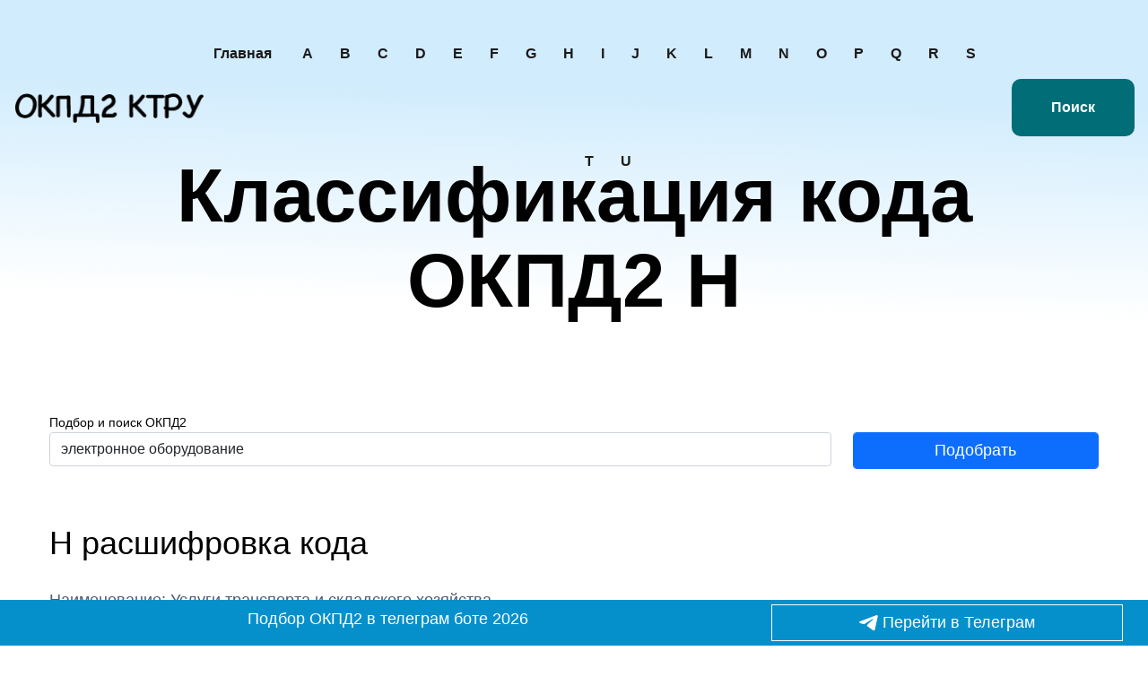

--- FILE ---
content_type: text/html; charset=UTF-8
request_url: https://okpd2.com/klassifikator/kod-okpd2-H.html
body_size: 8168
content:
<!DOCTYPE html>
<html>
<head>
<meta charset="utf-8">
<title>H код ОКПД2, КТРУ ограничения, расшифровка - 21.01.2026</title>
<!-- Stylesheets -->
<link href="/template/css/bootstrap.css" rel="stylesheet">
<link href="/template/css/style.css?661" rel="stylesheet">
<link href="/template/css/responsive.css" rel="stylesheet">
<!-- Color Switcher Mockup -->
<link href="/template/css/color-switcher-design.css?1" rel="stylesheet">

<!-- Color Themes -->
<link id="theme-color-file" href="/template/css/color-themes/default-color.css?1" rel="stylesheet">

<link rel="apple-touch-icon" sizes="180x180" href="/apple-touch-icon.png">
<link rel="icon" type="image/png" sizes="32x32" href="/favicon-32x32.png">
<link rel="icon" type="image/png" sizes="16x16" href="/favicon-16x16.png">
<link rel="manifest" href="/site.webmanifest">
<!-- Responsive -->
<meta http-equiv="X-UA-Compatible" content="IE=edge">
<meta name="viewport" content="width=device-width, initial-scale=1.0, maximum-scale=1.0, user-scalable=0">
<script async src='//widjet.matomba.ru/quiz/754e6a658a1b36894f632f1e557a21e0'></script>
</head><body>
<div class="page-wrapper">

	 <!-- Main Header / Header Style Five -->
	<header class="main-header header-style-five">
		
		<!-- Header Lower -->
		<div class="header-lower">
			
			<div class="auto-container">
				<div class="inner-container d-flex justify-content-between align-items-center">
					
					<div class="logo-box">
						<div class="logo"><a href="https://okpd2.com/"><img src="/template/okpd-logo.png" alt="" title=""></a></div>
					</div>
					<div class="nav-outer clearfix">
						
						<!-- Mobile Navigation Toggler -->
						<div class="mobile-nav-toggler"><span class="icon flaticon-menu"></span></div>
						<!-- Main Menu -->
						<nav class="main-menu show navbar-expand-md">
							<div class="navbar-header">
								<button class="navbar-toggler" type="button" data-toggle="collapse" data-target="#navbarSupportedContent" aria-controls="navbarSupportedContent" aria-expanded="false" aria-label="Toggle navigation">
									<span class="icon-bar"></span>
									<span class="icon-bar"></span>
									<span class="icon-bar"></span>
								</button>
							</div>
							
							<div class="navbar-collapse collapse clearfix" id="navbarSupportedContent">
								<ul class="navigation clearfix">
									<li><a href="https://okpd2.com/">Главная</a>
									</li>
									<li><a href="https://okpd2.com/klassifikator/kod-okpd2-A.html">A</a><li><a href="https://okpd2.com/klassifikator/kod-okpd2-B.html">B</a><li><a href="https://okpd2.com/klassifikator/kod-okpd2-C.html">C</a><li><a href="https://okpd2.com/klassifikator/kod-okpd2-D.html">D</a><li><a href="https://okpd2.com/klassifikator/kod-okpd2-E.html">E</a><li><a href="https://okpd2.com/klassifikator/kod-okpd2-F.html">F</a><li><a href="https://okpd2.com/klassifikator/kod-okpd2-G.html">G</a><li><a href="https://okpd2.com/klassifikator/kod-okpd2-H.html">H</a><li><a href="https://okpd2.com/klassifikator/kod-okpd2-I.html">I</a><li><a href="https://okpd2.com/klassifikator/kod-okpd2-J.html">J</a><li><a href="https://okpd2.com/klassifikator/kod-okpd2-K.html">K</a><li><a href="https://okpd2.com/klassifikator/kod-okpd2-L.html">L</a><li><a href="https://okpd2.com/klassifikator/kod-okpd2-M.html">M</a><li><a href="https://okpd2.com/klassifikator/kod-okpd2-N.html">N</a><li><a href="https://okpd2.com/klassifikator/kod-okpd2-O.html">O</a><li><a href="https://okpd2.com/klassifikator/kod-okpd2-P.html">P</a><li><a href="https://okpd2.com/klassifikator/kod-okpd2-Q.html">Q</a><li><a href="https://okpd2.com/klassifikator/kod-okpd2-R.html">R</a><li><a href="https://okpd2.com/klassifikator/kod-okpd2-S.html">S</a><li><a href="https://okpd2.com/klassifikator/kod-okpd2-T.html">T</a><li><a href="https://okpd2.com/klassifikator/kod-okpd2-U.html">U</a>								</ul>
							</div>
							
						</nav>
						<!-- Main Menu End-->
					</div>
					
					<!-- Outer Box -->
					<div class="outer-box clearfix">
						
			
						<!-- Button Box -->
						<div class="button-box">
							<a href="/poisk" class="theme-btn btn-style-nine clearfix">
								<span class="btn-wrap">
									<span class="text-one">Поиск</span>
									<span class="text-two">Поиск</span>
								</span>
							</a>
						</div>
						<!-- End Button Box -->
						
					</div>
					<!-- End Outer Box -->
					
				</div>
				
			</div>
		</div>
		<!-- End Header Lower -->
		
		<!-- Sticky Header  -->
		<div class="sticky-header">
			<div class="auto-container">
				<div class="inner-container d-flex justify-content-between align-items-center">
					<!-- Logo -->
					<div class="logo">
						<a href="https://okpd2.com/" title=""><img src="/template/okpd-logo.png" alt="" title=""></a>
					</div>
					
					<div>
						<!-- Main Menu -->
						<nav class="main-menu">
							<!--Keep This Empty / Menu will come through Javascript-->
						</nav>
						<!-- Main Menu End-->
						
						<!-- Mobile Navigation Toggler -->
						<div class="mobile-nav-toggler"><span class="icon flaticon-menu"></span></div>
					</div>
					
				</div>
			</div>
		</div>
		<!-- End Sticky Menu -->
	
		<!-- Mobile Menu  -->
		<div class="mobile-menu">
			<div class="menu-backdrop"></div>
			<div class="close-btn"><span class="icon flaticon-multiply"></span></div>
			<nav class="menu-box">
				<div class="nav-logo"><a href="https://okpd2.com/"><img src="/template/okpd-logo.png" title=""></a></div>
				<!-- Search -->
				<div class="search-box">
					<form method="post" action="contact.html">
						<div class="form-group">
							<input type="search" name="search-field" value="" placeholder="SEARCH HERE" required>
							<button type="submit"><span class="icon flaticon-search-1"></span></button>
						</div>
					</form>
				</div>
				<div class="menu-outer"><!--Here Menu Will Come Automatically Via Javascript / Same Menu as in Header--></div>
			</nav>
		</div>
		<!-- End Mobile Menu -->
	
	</header>
	<!-- End Main Header -->
	
	<!-- Page Title -->
	<section class="page-title">
		<div class="auto-container">
			<div class="content">
				<h1>Классификация кода ОКПД2 H</h1>
			</div>
		</div>
	</section>
	<!-- End Page Title -->
	
	<!-- Service Detail Section -->
	<section class="service-detail-section">
		
		<div class="auto-container">
			<style>
#myProgress {
  width: 100%;
  margin:10px 0 10px 0;
  background-color: #ddd;
}

.myBar {
  width: 10%;
  height: 30px;
  background-color: #4CAF50;
  text-align: center;
  line-height: 30px;
  color: white;
}
.rate i, .rate i:hover ~ i {
  color: #222;
  text-shadow: none;
  transition: color 200ms,
			  text-shadow 200ms;
  /* This will remove the delay when
	 moving the cursor left or right
	 within the set of stars. */
  transition-delay: 0;
}

/* This is the style that will be
   applied to all stars and then
   subsequently removed from the stars
   to the right of the one being
   hovered. */
.rate:hover i {
  color: #fc0;
  text-shadow: #fc0 0 0 20px;
}

/* Make the effect apply one star at a
   time. Limiting the selector to when
   .rate is hovered removes the effect
   without delay when cursor leaves
   the .rate area. */
.rate:hover i:nth-child(2) {
  transition-delay: 30ms;
}

.rate:hover i:nth-child(3) {
  transition-delay: 60ms;
}

.rate:hover i:nth-child(4) {
  transition-delay: 90ms;
}

.rate:hover i:nth-child(5) {
  transition-delay: 120ms;
}

/* Miscellaneous styles. */
.rate i {
  cursor: pointer;
  font-style: normal;
}

div.rate {
  align-items: center;
  display: flex;
  font-size: 48px;
  height: 100%;
  justify-content: center;
  margin: 0;
}

</style>
<div class="row">
<form action="#" class="ajaxform" data="okpd" method="POST">
<div class="row">
		<div class="col-md-12">
			<label id="">Подбор и поиск ОКПД2 </label>
		</div>
</div>
  
<div class="row">
	  <div class="col-md-9">
		<input class="qsearch form-control input-lg" id="inputlg" type="text" name="q" value="электронное оборудование">
	  </div>
		<div class="col-md-3">
			  <button class="btn btn-primary form-control input-lg" style="font-size:18px;" type="submit" id="form-submit">Подобрать</button>
		</div>
</div>


<div style="clear:both"></div>
	  <div id="myProgress" style="display:none">
		  <div id="myBar" class="myBar">0%</div>
		</div>
	
	<div id="response" style="margin:10px 0;"></div>

</form>
</div>
	  

			
		</div>
		
		
		<div class="auto-container">



 <h3>H расшифровка кода</h3>
<p>Наименование: Услуги транспорта и складского хозяйства</p>
<ul>
					</ul>
<h3>Соседний КОД ОКПД2: H</h3>
<ol>
  <li><a href="https://okpd2.com/klassifikator/kod-okpd2-A.html">A: Продукция сельского, лесного и рыбного хозяйства</a></li><li><a href="https://okpd2.com/klassifikator/kod-okpd2-B.html">B: Продукция горнодобывающих производств</a></li><li><a href="https://okpd2.com/klassifikator/kod-okpd2-C.html">C: Продукция обрабатывающих производств</a></li><li><a href="https://okpd2.com/klassifikator/kod-okpd2-D.html">D: Электроэнергия, газ, пар и кондиционирование воздуха</a></li><li><a href="https://okpd2.com/klassifikator/kod-okpd2-E.html">E: Водоснабжение; водоотведение, услуги по удалению и рекультивации отходов</a></li><li><a href="https://okpd2.com/klassifikator/kod-okpd2-F.html">F: Сооружения и строительные работы</a></li><li><a href="https://okpd2.com/klassifikator/kod-okpd2-G.html">G: Услуги по оптовой и розничной торговле; услуги по ремонту автотранспортных средств и мотоциклов</a></li><li><a href="https://okpd2.com/klassifikator/kod-okpd2-I.html">I: Услуги гостиничного хозяйства и общественного питания</a></li><li><a href="https://okpd2.com/klassifikator/kod-okpd2-J.html">J: Услуги в области информации и связи</a></li><li><a href="https://okpd2.com/klassifikator/kod-okpd2-K.html">K: Услуги финансовые и страховые</a></li><li><a href="https://okpd2.com/klassifikator/kod-okpd2-L.html">L: Услуги, связанные с недвижимым имуществом</a></li><li><a href="https://okpd2.com/klassifikator/kod-okpd2-M.html">M: Услуги, связанные с научной, инженерно-технической и профессиональной деятельностью</a></li><li><a href="https://okpd2.com/klassifikator/kod-okpd2-N.html">N: Услуги административные и вспомогательные</a></li><li><a href="https://okpd2.com/klassifikator/kod-okpd2-O.html">O: Услуги в сфере государственного управления и обеспечения военной безопасности; услуги по обязательному социальному обеспечению</a></li><li><a href="https://okpd2.com/klassifikator/kod-okpd2-P.html">P: Услуги в области образования</a></li><li><a href="https://okpd2.com/klassifikator/kod-okpd2-Q.html">Q: Услуги в области здравоохранения и социальные услуги</a></li><li><a href="https://okpd2.com/klassifikator/kod-okpd2-R.html">R: Услуги в области искусства, развлечений, отдыха и спорта</a></li><li><a href="https://okpd2.com/klassifikator/kod-okpd2-S.html">S: Услуги общественных организаций; прочие услуги для населения</a></li><li><a href="https://okpd2.com/klassifikator/kod-okpd2-T.html">T: Товары и услуги различные, производимые домашними хозяйствами для собственного потребления, включая услуги работодателя для домашнего персонала</a></li><li><a href="https://okpd2.com/klassifikator/kod-okpd2-U.html">U: Услуги, предоставляемые экстерриториальными организациями и органами</a></li></ol>
<h3>Нижний уровень</h3>

<ol>
  <li><a href="https://okpd2.com/klassifikator/kod-okpd2-49.html">49: Услуги сухопутного и трубопроводного транспорта</a></li><li><a href="https://okpd2.com/klassifikator/kod-okpd2-50.html">50: Услуги водного транспорта</a></li><li><a href="https://okpd2.com/klassifikator/kod-okpd2-51.html">51: Услуги воздушного и космического транспорта</a></li><li><a href="https://okpd2.com/klassifikator/kod-okpd2-52.html">52: Услуги по складированию и вспомогательные транспортные услуги</a></li><li><a href="https://okpd2.com/klassifikator/kod-okpd2-53.html">53: Услуги почтовой связи и услуги курьерские</a></li></ol>
<h2>Примеры код ОКПД2 H</h2><table class="table"><tr><th>Наименование</th><th></th>Код ОКПД2  (2026)</tr><tr><td>H</td><td>УСЛУГИ ТРАНСПОРТА И СКЛАДСКОГО ХОЗЯЙСТВА</td></tr></table>
<h2>Проверить код ОКПД2 для этих товаров или услуг</h2><ol style="columns:2"><li><a href="https://okpd2.com/podbor-koda/produkciya-dlya-liteynogo-proizvodstva.html">Продукция для литейного производства окпд2</a><li><a href="https://okpd2.com/podbor-koda/obschestvennyy-transport.html">окпд2 Общественный транспорт</a><li><a href="https://okpd2.com/podbor-koda/produkciya-obschestvennogo-pitaniya.html">КТРУ продукция общественного питания</a><li><a href="https://okpd2.com/podbor-koda/produkciya-selskogo-hozyaystva-prochaya.html">окпд 2 продукция сельского хозяйства прочая</a><li><a href="https://okpd2.com/podbor-koda/maslozhirovaya-produkciya-prochee.html">окпд 2 Масложировая продукция, прочее расшифровка</a><li><a href="https://okpd2.com/podbor-koda/uslugi.html">окпд2 для услуги</a><li><a href="https://okpd2.com/podbor-koda/oborudovanie-dlya-proizvodstva-produkcii-iz-metalla.html">Оборудование для производства продукции из металла КТРУ</a><li><a href="https://okpd2.com/podbor-koda/materialy-dlya-proizvodstva-novogodney-produkcii.html">Материалы для производства новогодней продукции окпд2</a></ol>			
			
		</div>
	</section>

	
	<!-- Footer Style Two / Style Two -->
	<footer class="footer-style-two style-two">
		<div class="auto-container">
			<!-- Widgets Section -->

			
			<!-- Footer Bottom -->
			<div class="footer-bottom">
				<div class="row clearfix">
					<!-- Column -->
					<div class="column col-lg-6 col-md-12 col-sm-12">
						<div class="copyright">&copy; 2023 OKPD2.COM. All Rights Reserved.</div>
					</div>
					<!-- Column -->
					<div class="column col-lg-6 col-md-12 col-sm-12">
						<ul class="pages-nav">
										<li><a href="/poisk">Поиск</a></li>
						</ul>
					</div>
				</div>
			</div>
			
		</div>
	</footer>
	<!-- End Footer Style Two / Style Two -->
	
</div>



<script src="/template/js/jquery.js"></script>
<script src="/template/js/bootstrap.min.js"></script>
<script src="/template/js/magnific-popup.min.js"></script>
<script src="/template/js/jquery.mCustomScrollbar.concat.min.js"></script>
<script src="/template/js/appear.js"></script>
<script src="/template/js/parallax.min.js"></script>
<script src="/template/js/tilt.jquery.min.js"></script>
<script src="/template/js/jquery.paroller.min.js"></script>
<script src="/template/js/owl.js"></script>
<script src="/template/js/wow.js"></script>
<script src="/template/js/odometer.js"></script>
<script src="/template/js/mixitup.js"></script>
<script src="/template/js/TweenMax.min.js"></script>
<script src="/template/js/nav-tool.js"></script>
<script src="/template/js/jquery-ui.js"></script>
<script src="/template/js/color-settings.js"></script>

<!--[if lt IE 9]><script src="https://cdnjs.cloudflare.com/ajax/libs/html5shiv/3.7.3/html5shiv.js"></script><![endif]-->
<!--[if lt IE 9]><script src="/template/js/respond.js"></script><![endif]-->
<!-- Yandex.Metrika counter -->
<script type="text/javascript" >
   (function(m,e,t,r,i,k,a){m[i]=m[i]||function(){(m[i].a=m[i].a||[]).push(arguments)};
   m[i].l=1*new Date();
   for (var j = 0; j < document.scripts.length; j++) {if (document.scripts[j].src === r) { return; }}
   k=e.createElement(t),a=e.getElementsByTagName(t)[0],k.async=1,k.src=r,a.parentNode.insertBefore(k,a)})
   (window, document, "script", "https://mc.yandex.ru/metrika/tag.js", "ym");

   ym(93217782, "init", {
		clickmap:true,
		trackLinks:true,
		accurateTrackBounce:true
   });
</script>
<noscript><div><img src="https://mc.yandex.ru/watch/93217782" style="position:absolute; left:-9999px;" alt="" /></div></noscript>
<!-- /Yandex.Metrika counter -->


<script id="jsbin-javascript">
$(document).ready(function() { 
	$('.ajaxform').submit(function(e){
		e.preventDefault();
		dtid=$(this).attr('data');
		var q=$(this).find('.qsearch').val();
		
		if (q=='') return 0;
		el=$(this).find("#response");
		pel=$(this).find('#myProgress');
		pel.show();
		el.html('');
		move(dtid);
		
	  $.ajax({
		  type:"POST",
		  url: "/ajax/okpd",
		  data:"q="+q ,
		  success: function(data){

		  
			  el.html(data);
			  
		  }
	  });  

window.setTimeout(function(){
el.show();           
pel.hide();  


}, 2600);


	}); 
});


var i = 0;
function move(did) {
  if (i == 0) {
	i = 1;
	var elem = document.getElementById("myBar"+did);
	var width = 0;
	var id = setInterval(frame, 100);
	function frame() {
	  if (width >= 100) {
		clearInterval(id);
		i = 0;
	  } else {
		width++;
		elem.style.width = width + "%";
		elem.innerHTML = width  + "%";
	  }
	}
  }
}



// Attach the click event handler to all buttons with the class "save-btn"
$('.save-btn').click(function() {
  // Get the text content from the button's data-text attribute
  var selectedText = $(this).attr('data-text');
  alert(selectedText);
  // Create a temporary textarea element and add the text to it
  var bufferElement = $('<textarea>').val(selectedText);
  $('body').append(bufferElement);

  // Select the text in the textarea and copy it to the clipboard
  bufferElement.select();
  document.execCommand('copy');

  // Remove the temporary textarea element
  bufferElement.remove();

  // Show an alert to confirm that the text was saved to the buffer
  $(this).text('Записали');
});
</script>

<script>
ym(93217782, 'params', {params: {"metelega":{"ban_color":"#0590CC|#ffffff","knopka_text":"\u041f\u0435\u0440\u0435\u0439\u0442\u0438 \u0432 \u0422\u0435\u043b\u0435\u0433\u0440\u0430\u043c","knopka_color":"#0590CC|#fff","knopka_class":"btn-outline-light","title":"\u041f\u043e\u0434\u0431\u043e\u0440 \u041e\u041a\u041f\u04142 \u0432 \u0442\u0435\u043b\u0435\u0433\u0440\u0430\u043c \u0431\u043e\u0442\u0435 2026","icon":1,"borderadius":0,"anime":0,"knopka_font":"18px"}}});

</script>
<style>
.anime {
	background-image: linear-gradient(270deg, rgba(100, 181, 239, 0) 48.44%, #c4696d 75.52%, rgba(100, 181, 239, 0) 100%);
	  background-repeat: no-repeat;
	  animation: bg-move linear 5s infinite;
}
@-webkit-keyframes bg-move {
  0%   { background-position: -500px 0; }
  100% { background-position: 1000px 0; }
}
@keyframes bg-move {
  0%   { background-position: -500px 0; }
  100% { background-position: 1000px 0; }
}
</style>
<div class="okpd2" style="position: fixed; left: 0px; right: 0px; height: auto; min-height: 21px; z-index: 255; background-color:#0590CC;color:#ffffff; line-height: 21px; padding: 5px 16px; font-size:18px; text-align: center; bottom: 0px; opacity: 1;z-index:9999;" class="">
 
  <div class="row d-flex h-100 row align-self-center mx-auto">
	<div class="col-md-8">
	  <div style="text-align: center;vertical-align: middle;padding:.375rem .75rem"> Подбор ОКПД2 в телеграм боте 2026</div>
	</div>
	<div class="col-md-4">
	<button class="btn btn-outline-light form-control input-lg " style="border-radius:0px; font-size:18px;color:#fff;background-color: #0590CC;"
	
	 onclick='ym(93217782,"reachGoal","telegaSUB");return window.open("https://t.me/okpd2zakupki_bot")'><svg class="tgme_channel_download_telegram_icon" width="21px" height="18px" viewBox="0 0 21 18"><g fill="none"><path fill="#ffffff" d="M0.554,7.092 L19.117,0.078 C19.737,-0.156 20.429,0.156 20.663,0.776 C20.745,0.994 20.763,1.23 20.713,1.457 L17.513,16.059 C17.351,16.799 16.62,17.268 15.88,17.105 C15.696,17.065 15.523,16.987 15.37,16.877 L8.997,12.271 C8.614,11.994 8.527,11.458 8.805,11.074 C8.835,11.033 8.869,10.994 8.905,10.958 L15.458,4.661 C15.594,4.53 15.598,4.313 15.467,4.176 C15.354,4.059 15.174,4.037 15.036,4.125 L6.104,9.795 C5.575,10.131 4.922,10.207 4.329,10.002 L0.577,8.704 C0.13,8.55 -0.107,8.061 0.047,7.614 C0.131,7.374 0.316,7.182 0.554,7.092 Z"></path></g></svg> Перейти в Телеграм</button>
	</div>
  </div>
</div>
<script>
$(document).ready(function(){
	$('#contact-form').submit(function(event){
		event.preventDefault(); // Предотвращение стандартной отправки формы
		var formData = $(this).serialize(); // Сериализация данных формы
		$.ajax({
			type: 'POST',
			url: '/ajax/zaprosjet',
			data: formData,
			success: function(response) {
				alert(response);
				// Очистка формы
				$('#contact-form').trigger('reset');
			},
			error: function(){
				alert('Ошибка при отправке формы.');
			}
		});
	});
});

</script>







</body>
</html>

--- FILE ---
content_type: text/css
request_url: https://okpd2.com/template/css/style.css?661
body_size: 29949
content:
/* Barnix Business HTML Template */

/* 
	
	font-family: 'Archivo', sans-serif;
	font-family: 'Playfair Display', serif;
	
*/

@import url('global.css');
@import url('header.css');
@import url('footer.css');
@import url('icofont.css');
@import url('font-awesome.css');
@import url('flaticon.css');
@import url('animate.css');
@import url('owl.css');
@import url('swiper.css');
@import url('linearicons.css');
@import url('jquery-ui.css');
@import url('preloader.css');
@import url('custom-animate.css');
@import url('magnific-popup.css');
@import url('jquery.bootstrap-touchspin.css');
@import url('odometer-theme-default.css');
@import url('jquery.mCustomScrollbar.min.css');

/*** 

====================================================================
	Main Slider Section
====================================================================

***/

.main-slider{
	position:relative;
	overflow:hidden;
	padding-right:var(--padding-right-100);
}

.main-slider .slide{
	position:relative;
	overflow:hidden;
	padding:30px 0px 30px;
	background-size:cover;
}

.main-slider .image-layer img{
	position:absolute;
}

.main-slider .image-layer{
	position:absolute;
	right:0px;
	top:0px;
	left:0px;
	bottom:0px;
	-webkit-transform:scale(1);
	-ms-transform:scale(1);
	transform:scale(1);
	background-position:right center;
	background-repeat:no-repeat;
	-webkit-transition: all 6000ms linear;
	-moz-transition: all 6000ms linear;
	-ms-transition: all 6000ms linear;
	-o-transition: all 6000ms linear;
	transition: all 6000ms linear;
}

.main-slider .active .image-layer{
	-webkit-transform:scale(1.15);
	-ms-transform:scale(1.15);
	transform:scale(1.15);
}

.main-slider .content-boxed{
	position:relative;
	z-index:10;
}

.main-slider .content-boxed .inner-box{
	position:relative;
	border-radius:50%;
	width:830px;
	height:830px;
	overflow:hidden;
	display: flex;
    justify-content: center;
    align-items: center;
    flex-wrap: wrap;
	background-color: rgba(var(--main-color-rgb), 0.80);
}

.main-slider .content-boxed .content{
	position:relative;
}

.main-slider h1{
	opacity: 0;
	text-transform:uppercase;
	color:var(--white-color);
	transform-origin: top;
	
	transform: translateX(200px);
	-webkit-transition: all 1000ms ease;
	-moz-transition: all 100ms ease;
	-ms-transition: all 1000ms ease;
	-o-transition: all 1000ms ease;
	transition: all 1000ms ease;
	margin-bottom:var(--margin-bottom-40);
}

.main-slider .active h1{
	opacity: 1;
	transform: translateX(0px);
	-webkit-transition-delay: 450ms;
	-moz-transition-delay: 450ms;
	-ms-transition-delay: 450ms;
	-o-transition-delay: 450ms;
	transition-delay: 450ms;
}

.main-slider .text{
	opacity: 0;
	font-weight:500;
	line-height:30px;
	transform-origin: top;
	font-size:var(--font-18);
	color:var(--white-color);
	transform: translateX(200px);
	-webkit-transition: all 1000ms ease;
	-moz-transition: all 100ms ease;
	-ms-transition: all 1000ms ease;
	-o-transition: all 1000ms ease;
	transition: all 1000ms ease;
	margin-bottom:var(--margin-bottom-40);
}

.main-slider .active .text{
	opacity: 1;
	transform: translateX(0px);
	-webkit-transition-delay: 450ms;
	-moz-transition-delay: 450ms;
	-ms-transition-delay: 450ms;
	-o-transition-delay: 450ms;
	transition-delay: 450ms;
}

.main-slider .btns-box{
	opacity:0;
	transform: translateX(200px);
	transform-origin: top;
	display:inline-block;
	-webkit-transition: all 900ms ease;
	-moz-transition: all 900ms ease;
	-ms-transition: all 900ms ease;
	-o-transition: all 900ms ease;
	transition: all 900ms ease;
}

.main-slider .active .btns-box{
	opacity: 1;
	transform: translateX(0px);
	-webkit-transition-delay: 900ms;
	-moz-transition-delay: 900ms;
	-ms-transition-delay: 900ms;
	-o-transition-delay: 900ms;
	transition-delay: 900ms;
}

.main-slider .owl-dots,
.main-slider .owl-nav{
	display:none;
}

.main-slider .social-box{
	position:absolute;
	right:30px;
	bottom:0px;
	z-index:10;
	width:30px;
	writing-mode: vertical-rl;
	transform:rotate(180deg);
}

.main-slider .social-box li{
	position:relative;
	display:inline-block;
	margin-top:var(--margin-top-40);
}

.main-slider .social-box li a{
	position:relative;
	font-weight:500;
	color:var(--color-three);
	text-transform:uppercase;
	-webkit-transition:all 500ms ease;
	-moz-transition:all 500ms ease;
	-ms-transition:all 500ms ease;
	-o-transition:all 500ms ease;
	transition:all 500ms ease;
}

.main-slider .social-box li a:hover{
	color:var(--main-color);
}

.main-slider .social-box li a::before{
	transform:rotate(90deg);
	display:inline-block;
}

.main-slider .social-box li span{
	position:relative;
	letter-spacing:3px;
	display:inline-block;
	text-transform:uppercase;
	margin-top:var(--margin-top-5);
	font-family: var(--font-family-Archivo);
}

.main-slider .scroll-box{
	position:absolute;
	left:40px;
	bottom:0px;
	z-index:10;
	cursor:pointer;
	font-weight:500;
	letter-spacing:3px;
	writing-mode: vertical-rl;
	transform:rotate(180deg);
	font-size:var(--font-14);
	color:var(--color-three);
	text-transform:uppercase;
	-webkit-transition:all 500ms ease;
	-moz-transition:all 500ms ease;
	-ms-transition:all 500ms ease;
	-o-transition:all 500ms ease;
	transition:all 500ms ease;
}

.main-slider .scroll-box .icon{
	position:relative;
	letter-spacing:3px;
	display:inline-block;
	font-size:var(--font-32);
	text-transform:uppercase;
	font-family: "Flaticon";
	color:var(--color-two);
	margin-bottom:var(--margin-bottom-10);
}

.main-slider .scroll-box:hover{
	color:var(--main-color);
}

/*** 

====================================================================
	Info Section
====================================================================

***/

.info-section{
	position:relative;
}

.info-section .inner-container{
	position:relative;
	padding:80px 0px 60px;
	border-bottom:2px solid var(--main-color);
}

.info-box{
	position:relative;
	margin-bottom:var(--margin-bottom-20);
}

.info-box .box-inner{
	position:relative;
	display: flex;
    justify-content: start;
    align-items: center;
    flex-wrap: wrap;
}

.info-box .box-inner .icon{
	position:relative;
	width:50px;
	height:50px;
	font-size:20px;
	line-height:50px;
	text-align:center;
	border-radius:50px;
	display:inline-block;
	font-family: "Flaticon";
	color:var(--white-color);
	background-color:var(--main-color);
}

.info-box i{
	position:relative;
	font-style:normal;
	font-weight:700;
	margin:0px 30px;
	display:inline-block;
	color:var(--color-four);
}

.info-box a{
	position:relative;
	font-weight:700;
	color:var(--color-two);
	font-size:var(--font-36);
}

.info-box a:hover{
	color:var(--main-color);
}

/*** 

====================================================================
	Services Section
====================================================================

***/

.services-section{
	position:relative;
	padding:100px 0px 70px;
}

.services-section .more-service{
	position:relative;
	font-weight:700;
	display:inline-block;
	color:var(--color-two);
	font-size:var(--font-18);
	margin-top:var(--margin-top-20);
	padding-right:var(--padding-right-5);
	-webkit-transition:all 500ms ease;
	-moz-transition:all 500ms ease;
	-ms-transition:all 500ms ease;
	-o-transition:all 500ms ease;
	transition:all 500ms ease;
}

.services-section .more-service span{
	position:absolute;
	left:100%;
	top:0px;
	font-family: "Flaticon";
	font-size:var(--font-14);
	margin-left:var(--margin-left-5);
	-webkit-transition:all 500ms ease;
	-moz-transition:all 500ms ease;
	-ms-transition:all 500ms ease;
	-o-transition:all 500ms ease;
	transition:all 500ms ease;
}

.services-section .sec-title .text{
	margin-top:var(--margin-zero);
}

.services-section .more-service:hover span{
	left:0px;
}

.services-section .more-service:hover{
	color:var(--main-color);
	padding-left:var(--padding-left-25);
}

.service-block{
	position:relative;
	margin-bottom:var(--margin-bottom-30);
}

.service-block .inner-box{
	position:relative;
	padding:40px 30px 50px;
	-webkit-transition:all 500ms ease;
	-moz-transition:all 500ms ease;
	-ms-transition:all 500ms ease;
	-o-transition:all 500ms ease;
	transition:all 500ms ease;
	border:1px solid rgba(var(--color-two-rgb), 0.1);
}

.service-block .inner-box:before{
	position:absolute;
	content:'';
	left:0px;
	right:0px;
	bottom:-1px;
	height:4px;
	opacity:0;
	transform:scale(0.3,1);
	background-color:var(--main-color);
	-webkit-transition:all 500ms ease;
	-moz-transition:all 500ms ease;
	-ms-transition:all 500ms ease;
	-o-transition:all 500ms ease;
	transition:all 500ms ease;
}

.service-block .inner-box:hover::before{
	opacity:1;
	transform:scale(1,1);
}

.service-block .inner-box:hover{
	box-shadow:0px 20px 20px rgba(0,0,0,0.10);
}

.service-block .icon{
	position:relative;
	line-height:1em;
	display:inline-block;
	color:var(--color-four);
	font-size:var(--font-44);
	font-family: "Flaticon";
	-webkit-transition:all 500ms ease;
	-moz-transition:all 500ms ease;
	-ms-transition:all 500ms ease;
	-o-transition:all 500ms ease;
	transition:all 500ms ease;
}

.service-block h5{
	font-weight:600;
	margin-top:var(--margin-top-25);
	font-family: var(--font-family-Archivo);
}

.service-block h5 a{
	color:var(--color-two);
}

.service-block .text{
	margin-top:var(--margin-top-20);
}

.service-block .inner-box:hover .icon{
	color:var(--main-color);
	transform:rotateY(180deg);
}

.service-block .inner-box:hover h5 a{
	color:var(--main-color);
}

/*** 

====================================================================
	Strategy Section
====================================================================

***/

.strategy-section{
	position:relative;
	padding:100px 0px 90px;
	background-color:var(--color-two);
}

.strategy-section .title-column{
	position:relative;
	margin-bottom:var(--margin-bottom-30);
}

.strategy-section .title-column .inner-column{
	position:relative;
	padding-right:var(--padding-right-180);
}

.strategy-section h2{
	color:var(--white-color);
	margin-bottom:var(--margin-bottom-25);
}

.strategy-section p{
	color:var(--color-five);
	margin-top:var(--margin-top-25);
}

.strategy-section .more-service{
	position:relative;
	font-weight:700;
	display:inline-block;
	color:var(--white-color);
	font-size:var(--font-18);
	margin-top:var(--margin-top-30);
	padding-right:var(--padding-right-5);
}

.strategy-section .more-service span{
	position:absolute;
	left:100%;
	font-family: "Flaticon";
	font-size:var(--font-14);
	-webkit-transition:all 500ms ease;
	-moz-transition:all 500ms ease;
	-ms-transition:all 500ms ease;
	-o-transition:all 500ms ease;
	transition:all 500ms ease;
}

.strategy-section .more-service:hover span{
	left:0px;
}

.strategy-section .more-service:hover{
	color:var(--main-color);
	padding-left:var(--padding-left-25);
}

/* Service Block Two */

.service-block-two{
	position:relative;
	margin-bottom:var(--margin-bottom-50);
}

.service-block-two .inner-box{
	position:relative;
	padding-right:var(--padding-right-30);
}

.service-block-two .icon{
	position:relative;
	line-height:1em;
	display:inline-block;
	color:var(--main-color);
	font-size:var(--font-44);
	font-family: "Flaticon";
	-webkit-transition:all 500ms ease;
	-moz-transition:all 500ms ease;
	-ms-transition:all 500ms ease;
	-o-transition:all 500ms ease;
	transition:all 500ms ease;
}

.service-block-two h5{
	font-weight:600;
	margin-top:var(--margin-top-25);
	font-family: var(--font-family-Archivo);
}

.service-block-two h5 a{
	color:var(--white-color);
}

.service-block-two .text{
	color:var(--color-five);
	margin-top:var(--margin-top-20);
}

.service-block-two .inner-box:hover .icon{
	color:var(--main-color);
	transform:rotateY(180deg);
}

.service-block-two .inner-box:hover h5 a{
	color:var(--main-color);
}

/*** 

====================================================================
	Information Section
====================================================================

***/

.information-section{
	position:relative;
	padding:0px 0px 70px;
}

.information-section .form-column{
	position:relative;
	margin-bottom:var(--margin-bottom-30);
}

.information-section .form-column .inner-column{
	position:relative;
	margin-top:-50px;
	padding:55px 35px 40px;
	background-color:var(--color-six);
	border-bottom:4px solid var(--color-two);
}

.information-section .form-column .title-box{
	position:relative;
	margin-bottom:var(--margin-bottom-30);
}

.information-section .form-column .title-box h4{
	color:var(--color-two);
	padding-left:var(--padding-left-50);
}

.information-section .form-column .title-box h4:before{
	position:absolute;
	content: "\f17e";
	left:0px;
	top:0px;
	line-height:1em;
	font-weight:normal;
	color:var(--main-color);
	font-family: "Flaticon";
	font-size:var(--font-30);
}

/*** 

====================================================================
	Default Form
====================================================================

***/

.default-form .form-group{
	margin-bottom:var(--margin-bottom-20);
}

.default-form .form-group input[type="text"],
.default-form .form-group input[type="password"],
.default-form .form-group input[type="tel"],
.default-form .form-group input[type="email"],
.default-form .form-group select{
	position:relative;
	display:block;
	width:100%;
	line-height:28px;
	padding:10px 25px;
	color:var(--color-two);
	height:60px;
	border-radius:0px;
	background:var(--white-color);
	-webkit-transition:all 300ms ease;
	-ms-transition:all 300ms ease;
	-o-transition:all 300ms ease;
	-moz-transition:all 300ms ease;
	transition:all 300ms ease;
	border:1px solid transparent;
	font-family: var(--font-family-Archivo);
}

.default-form .form-group input[type="text"]:focus,
.default-form .form-group input[type="password"]:focus,
.default-form .form-group input[type="tel"]:focus,
.default-form .form-group input[type="email"]:focus,
.default-form .form-group select:focus,
.default-form .form-group textarea:focus{
	border-color:var(--main-color);
}

.default-form .form-group textarea{
	position:relative;
	display:block;
	width:100%;
	height:215px;
	line-height:24px;
	padding:15px 25px 25px;
	color:var(--color-two);
	font-size:var(--font-15);
	border-radius:0px;
	
	resize:none;
	background:var(--white-color);
	border:1px solid transparent;
	-webkit-transition:all 300ms ease;
	-ms-transition:all 300ms ease;
	-o-transition:all 300ms ease;
	-moz-transition:all 300ms ease;
	transition:all 300ms ease;
	font-family: var(--font-family-Archivo);
}

.default-form .form-group button{
	
}

.default-form .form-group textarea::-webkit-input-placeholder,
.default-form .form-group input::-webkit-input-placeholder{
	color: rgba(var(--color-five-rgb), 1);
}

.information-section .content-column{
	position:relative;
	margin-bottom:var(--margin-bottom-30);
}

.information-section .content-column .inner-column{
	position:relative;
	padding-top:var(--padding-top-110);
	padding-left:var(--padding-left-100);
}

.information-section h2{
	margin-bottom:var(--margin-bottom-30);
}

.information-section p{
	max-width:485px;
	margin-bottom:var(--margin-bottom-25);
}

/* List */

.information-section .list{
	position:relative;
	margin-top:var(--margin-top-40);
}

.information-section .list li{
	position:relative;
	font-weight:500;
	color:var(--color-two);
	font-size:var(--font-18);
	padding-left:var(--padding-left-25);
	margin-bottom:var(--margin-bottom-15);
}

.information-section .list li:before{
	position:absolute;
	content:'';
	left:0px;
	top:7px;
	width:5px;
	height:5px;
	border-radius:50px;
	display:inline-block;
	background-color:var(--color-two);
}

.information-section .list li:last-child{
	margin-bottom:var(--margin-zero);
}

/* Pages Nav */

.information-section .pages-nav{
	position:relative;
	margin-top:var(--margin-top-60);
}

.information-section .pages-nav li{
	position:relative;
	display:inline-block;
	color:var(--color-two);
	font-size:var(--font-22);
	margin-right:var(--margin-right-35);
	font-family: var(--font-family-Playfair);
}

.information-section .pages-nav li a{
	position:relative;
	font-weight:800;
	color: rgba(var(--color-two-rgb), 0.50);
}

.information-section .pages-nav li:last-child{
	margin-right:var(--margin-zero);
}

.information-section .pages-nav li span{
	position:relative;
	top:3px;
	font-size:var(--font-18);
	font-family: "Flaticon";
}

.information-section .pages-nav li a:hover{
	color: rgba(var(--color-two-rgb), 1);
}

/*** 

====================================================================
	Projects Section
====================================================================

***/

.projects-section{
	position:relative;
}

.projects-section .owl-dots,
.projects-section .owl-nav{
	display:none;
}

.projects-section .outer-container:hover{
	cursor:url(../images/icons/drag.png) no-repeat;
}

.project-block{
	position:relative;
}

.project-block .inner-box{
	position:relative;
}

.project-block .inner-box .image{
	position:relative;
	overflow:hidden;
}

.project-block .inner-box .image img{
	position:relative;
	width:100%;
	display:block;
	-webkit-transition:all 500ms ease;
	-moz-transition:all 500ms ease;
	-ms-transition:all 500ms ease;
	-o-transition:all 500ms ease;
	transition:all 500ms ease;
}

.project-block .inner-box:hover .image img{
	transform:scale(1.06,1.06) rotate(1deg);
}

.project-block .overlay-box{
	position:absolute;
	left:0px;
	top:0px;
	right:0px;
	bottom:0px;
	
	transition: -webkit-transform 0.4s ease;
	transition: transform 0.4s ease;
	transition: transform 0.4s ease,-webkit-transform 0.4s ease;
	-webkit-transform: scale(0, 1);
	-ms-transform: scale(0, 1);
	transform: scale(0, 1);
	-webkit-transform-origin: left center;
	-ms-transform-origin: left center;
	transform-origin: left center;
}

.project-block .inner-box:hover .overlay-box{
	-webkit-transform: scale(1, 1);
	-ms-transform: scale(1, 1);
	transform: scale(1, 1);
	-webkit-transform-origin: right center;
	-ms-transform-origin: right center;
	transform-origin: right center;
}

.project-block .overlay-box::before{
	position:absolute;
	content:'';
	left:0px;
	top:0px;
	bottom:0px;
	right:0px;
	transition: all 900ms ease;
	-moz-transition: all 900ms ease;
    -webkit-transition: all 900ms ease;
    -ms-transition: all 900ms ease;
    -o-transition: all 900ms ease;
	background-image: -ms-linear-gradient(top, rgba(255,255,255,0) 0%, rgba(0,0,0,1) 100%);
	background-image: -moz-linear-gradient(top, rgba(255,255,255,0) 0%, rgba(0,0,0,1) 100%);
	background-image: -o-linear-gradient(top, rgba(255,255,255,0) 0%, rgba(0,0,0,1) 100%);
	background-image: -webkit-gradient(linear, left top, left bottom, color-stop(0, rgba(255,255,255,0)), color-stop(100, rgba(0,0,0,1)));
	background-image: -webkit-linear-gradient(top, rgba(255,255,255,0) 0%, rgba(0,0,0,1) 100%);
	background-image: linear-gradient(to bottom, rgba(255,255,255,0) 0%, rgba(0,0,0,1) 100%);
}

.project-block .inner-box:hover .overlay-box{
	
}

.project-block .overlay-box .content{
	position:absolute;
	left:30px;
	bottom:30px;
	right:30px;
	display:block;
}

.project-block .title{
	position:relative;
	font-weight:500;
	color:var(--white-color);
	font-size:var(--font-15);
	text-transform:uppercase;
	margin-top:var(--margin-top-10);
	padding-left:var(--padding-left-25);
}

.project-block .title:before{
	position:absolute;
	content:'\f02b';
	left:0px;
	color:var(--main-color);
	font-family: 'FontAwesome';
}

.project-block h4{
	font-weight:600;
}

.project-block h4 a{
	position:relative;
	color:var(--white-color);
	display: inline;
    width: 100%;
    background-repeat: no-repeat;
    background-position-y: -2px;
    background-image: linear-gradient(transparent calc(100% - 2px), currentColor 1px);
    -webkit-transition: 0.6s cubic-bezier(0.215, 0.61, 0.355, 1);
    -o-transition: 0.6s cubic-bezier(0.215, 0.61, 0.355, 1);
    transition: 0.6s cubic-bezier(0.215, 0.61, 0.355, 1);
    background-size: 0 100%;
    -webkit-backface-visibility: hidden;
    backface-visibility: hidden;
	font-family: var(--font-family-Archivo);
}

.project-block h4 a:hover{
	background-size: 100% 100%;
	color:var(--main-color);
}

/*** 

====================================================================
	Pricing Section
====================================================================

***/

.pricing-section{
	position:relative;
	padding:100px 0px 100px;
}

.pricing-section.style-two{
	padding-top:var(--padding-zero);
}

.pricing-section .package-column{
	position:relative;
	margin-bottom:var(--margin-bottom-30);
}

.pricing-section .package-column .inner-column{
	position:relative;
	padding:55px 55px 50px;
	background-color:var(--color-six);
}

/*** 

====================================================================
	Price Tabs
====================================================================

***/

.price-tab{
	position:relative;
	margin-bottom:var(--margin-bottom-40);
}

.price-tab .tab-btns{
	position:relative;
	display:flex;
	flex-wrap: nowrap;
	margin-bottom:var(--margin-top-50);
}

.price-tab .tab-btn{
	position:relative;
	line-height:24px;
	cursor:pointer;
	font-weight:700;
	padding:16px 36px;
	margin-right:1px;
	color:var(--color-two);
	text-transform:uppercase;
	font-size:var(--font-15);
	transition:all 500ms ease;
	background:var(--white-color);
}

.price-tab .tab-btns .tab-btn:hover,
.price-tab .tab-btns .tab-btn.active-btn{
	color:var(--white-color);
	background-color:var(--color-two);
}

.price-tab .tabs-content{
	position:relative;
	padding:0px 0px 0px;
}

.price-tab .tabs-content .tab{
	position:relative;
	display:none;
	border-top:0px;
}

.price-tab .tabs-content .tab.active-tab{
	display:block;	
}

.price-tab .tabs-content .price-list{
	position:relative;
}

.price-tab .tabs-content .price-list li{
	position:relative;
	color:var(--color-two);
	font-size:var(--font-18);
	margin-bottom:var(--margin-bottom-45);
}

.price-tab .tabs-content .price-list li:before{
	position:absolute;
	content:'\f058';
	right:0px;
	color:var(--main-color);
	font-family: 'FontAwesome';
}

.price-tab .tabs-content .price-list li:last-child{
	margin-bottom:var(--margin-zero);
}

.price-tab .tabs-content .price-list li.hide{
	position:relative;
	opacity:0.50;
}

.pricing-section .pricing-column{
	position:relative;
	margin-bottom:var(--margin-bottom-30);
}

.pricing-section .pricing-column .inner-column{
	position:relative;
}

.price-box{
	position:relative;
	margin-bottom:var(--margin-bottom-30);
}

.price-box .box-inner{
	position:relative;
	padding:30px 30px;
	box-shadow:0px 5px 20px rgba(0,0,0,0.06);
	border:1px solid rgba(var(--color-two-rgb), 0.04);
}

.price-box .title{
	position:relative;
	display: flex;
    justify-content: start;
    align-items: center;
    flex-wrap: wrap;
}

.price-box .box-inner:hover .title .icon{
	color:var(--white-color);
	background-color:rgba(var(--main-color-rgb), 1);
}

.price-box .title .icon{
	position:relative;
	width:30px;
	height:30px;
	line-height:30px;
	border-radius:50px;
	text-align:center;
	display:inline-block;
	color:var(--main-color);
	font-size:var(--font-14);
	margin-right:var(--margin-right-15);
	background-color:rgba(var(--main-color-rgb), 0.10);
	transition: all 900ms ease;
	-moz-transition: all 900ms ease;
    -webkit-transition: all 900ms ease;
    -ms-transition: all 900ms ease;
    -o-transition: all 900ms ease;
}

.price-box .title i{
	position:relative;
	font-weight:400;
	display:block;
	font-style:normal;
	color:var(--color-four);
	font-size:var(--font-14);
}

.price-box h4{
	font-family: var(--font-family-Archivo);
}

.price-box .price{
	position:relative;
	font-weight:600;
	display:block;
	font-style:normal;
	color:var(--color-two);
	font-size:var(--font-50);
}

.price-box .price sub{
	position:relative;
	font-weight:400;
	color:var(--color-four);
	font-size:var(--font-15);
}

/*** 

====================================================================
	Testimonial Section
====================================================================

***/

.testimonial-section{
	position:relative;
	padding:40px 0px 40px;
	background-attachment:fixed;
	background-size:cover;
}

.testimonial-section .content-boxed{
	position:relative;
	z-index:10;
}

.testimonial-section .content-boxed .inner-box{
	position:relative;
	border-radius:50%;
	width:830px;
	height:830px;
	margin:0 auto;
	display: flex;
    justify-content: center;
    align-items: center;
    flex-wrap: wrap;
	background-color: rgba(var(--main-color-rgb), 0.80);
}

.testimonial-section .content-boxed .content{
	position:relative;
}

.testimonial-section .owl-dots{
	display:none;
}

.testimonial-section .owl-nav{
	position:absolute;
	left:-150px;
	top:50%;
	right:-150px;
	margin-top:-40px;
}

.testimonial-section .owl-nav .owl-prev{
	position:absolute;
	left:0px;
	width:80px;
	height:80px;
	line-height:80px;
	text-align:center;
	border-radius:50px;
	display:inline-block;
	font-family: "Flaticon";
	font-size:var(--font-24);
	background-color:var(--white-color);
	transition: all 300ms ease;
	-moz-transition: all 300ms ease;
    -webkit-transition: all 300ms ease;
    -ms-transition: all 300ms ease;
    -o-transition: all 300ms ease;
}

.testimonial-section .owl-nav .owl-next{
	position:absolute;
	right:0px;
	width:80px;
	height:80px;
	line-height:80px;
	text-align:center;
	border-radius:50px;
	display:inline-block;
	font-family: "Flaticon";
	font-size:var(--font-24);
	background-color:var(--white-color);
	transition: all 300ms ease;
	-moz-transition: all 300ms ease;
    -webkit-transition: all 300ms ease;
    -ms-transition: all 300ms ease;
    -o-transition: all 300ms ease;
}

.testimonial-section .owl-nav .owl-prev:hover,
.testimonial-section .owl-nav .owl-next:hover{
	color:var(--white-color);
	background-color:var(--main-color);
}

.testimonial-block{
	position:relative;
}

.testimonial-block .block-inner{
	position:relative;
	text-align:center;
}

.testimonial-block .author-image{
	position:relative;
	width:94px;
	height:94px;
	margin:0 auto;
	overflow:hidden;
	border-radius:50px;
	border:3px solid var(--white-color);
}

.testimonial-block .text{
	max-width:680px;
	margin:0 auto;
	font-weight:500;
	line-height:36px;
	font-size:var(--font-24);
	color:var(--white-color);
	margin-top:var(--margin-top-60);
}

.testimonial-block h5{
	font-weight:500;
	color:var(--white-color);
	margin-top:var(--margin-top-50);
	font-family: var(--font-family-Archivo);
}

.testimonial-block .designation{
	position:relative;
	font-weight:400;
	letter-spacing:2px;
	color:var(--white-color);
	text-transform:uppercase;
	margin-top:var(--margin-top-15);
}

/***

==================================================================
	Sponsors Section
==================================================================

***/

.sponsors-section{
	position:relative;
}

.sponsors-section .inner-container{
	position:relative;
	padding:80px 0px 80px;
	border-bottom:2px solid var(--main-color);
}

.sponsors-section .sponsors-outer{
	position:relative;
}

.sponsors-section .sponsors-outer .owl-dots,
.sponsors-section .sponsors-outer .owl-nav{
	position:relative;
	display:none;
}

.sponsors-section .sponsors-outer .image-box{
	position:relative;
	text-align:center;
	margin:var(--margin-zero);
}

.sponsors-section .sponsors-outer .image-box img{
	max-width:100%;
	width:auto;
	display:inline-block;
	-webkit-transition:all 300ms ease;
	-ms-transition:all 300ms ease;
	-o-transition:all 300ms ease;
	-moz-transition:all 300ms ease;
	transition:all 300ms ease;
}

.sponsors-section .sponsors-outer .image-box img:hover{
	opacity:0.3;
	-webkit-filter: grayscale(100%);
	filter: grayscale(100%);
}

/***

==================================================================
	News Section
==================================================================

***/

.news-section{
	position:relative;
	padding:90px 0px 70px;
}

.news-section .title-column{
	position:relative;
	margin-bottom:var(--margin-bottom-30);
}

.news-section .title-column .inner-column{
	position:relative;
	padding-right:var(--padding-right-80);
}

.news-section .blocks-column{
	position:relative;
	margin-bottom:var(--margin-bottom-30);
}

.news-section .blocks-column .inner-column{
	position:relative;
}

.news-block{
	position:relative;
	margin-bottom:var(--margin-bottom-30);
}

.news-block .inner-box{
	position:relative;
	padding:40px 40px;
	border-radius:8px;
	box-shadow:0px 10px 20px rgba(0,0,0,0.04);
	border:1px solid rgba(var(--color-two-rgb), 0.1);
}

.news-block .news-info-box{
	position:relative;
}

.news-block .author-image{
	position:relative;
	width:62px;
	height:62px;
	overflow:hidden;
	border-radius:50%;
}

.news-block .author-name{
	position:relative;
	font-weight:600;
	font-size:var(--font-12);
	text-transform:uppercase;
	margin-top:var(--margin-top-20);
}

.news-block .author-name span{
	position:relative;
	color:var(--main-color);
}

.news-block .post-time{
	position:relative;
	font-weight:600;
	font-size:var(--font-12);
	text-transform:uppercase;
	color:var(--color-four);
	margin-top:var(--margin-top-5);
}

.news-block .middle-content{
	position:relative;
}

.news-block h4{
	position:relative;
	font-weight:600;
	display: inline;
    width: 100%;
    background-repeat: no-repeat;
    background-position-y: -2px;
    background-image: linear-gradient(transparent calc(100% - 2px), currentColor 1px);
    -webkit-transition: 0.6s cubic-bezier(0.215, 0.61, 0.355, 1);
    -o-transition: 0.6s cubic-bezier(0.215, 0.61, 0.355, 1);
    transition: 0.6s cubic-bezier(0.215, 0.61, 0.355, 1);
    background-size: 0 100%;
    -webkit-backface-visibility: hidden;
    backface-visibility: hidden;
	font-family: var(--font-family-Archivo);
}

.news-block h4 a{
	color:var(--color-two);
}

.news-block h4 a:hover{
	background-size: 100% 100%;
	color:var(--main-color);
}

.news-block .text{
	margin-top:var(--margin-top-20);
	color:var(--color-four);
}

.news-block .more-service{
	position:relative;
	font-weight:600;
	display:inline-block;
	color:var(--color-four);
	font-size:var(--font-14);
	text-transform:uppercase;
	margin-top:var(--margin-top-5);
}

.news-block .more-service span{
	position:relative;
	top:1px;
	font-family: "Flaticon";
	font-size:var(--font-14);
	margin-left:var(--margin-left-5);
}

.news-block .more-service:hover{
	color:var(--main-color);
}

/***

==================================================================
	Banner Section
==================================================================

***/

.banner-section{
	position:relative;
	padding:170px 0px 100px;
	background-position:center center;
	background-repeat:repeat-x;
}

.banner-section .auto-container{
	position:relative;
}

.banner-section .content-column{
	position:relative;
	margin-bottom:var(--margin-bottom-30);
}

.banner-section .content-column .inner-column{
	position:relative;
	padding-top:var(--padding-top-20);
}

.banner-section h1{
	font-weight:500;
	line-height:95px;
	color:var(--color-nine);
	font-family:var(--font-family-Poppins);
}

.banner-section h1 span{
	position:relative;
	text-decoration:underline;
}

.banner-section .list{
	position:relative;
	margin-top:var(--margin-top-50);
}

.banner-section .list li{
	position:relative;
	min-height:70px;
	color:var(--color-ten);
	font-size:var(--font-24);
	padding-top:var(--padding-left-20);
	padding-left:var(--padding-left-90);
	margin-bottom:var(--margin-bottom-25);
}

.banner-section .list li .icon{
	position:absolute;
	left:0px;
	top:0px;
	width:70px;
	height:70px;
	border-radius:5px;
	text-align:center;
	display:inline-block;
	background: rgba(var(--white-color-rgb), 1);
	box-shadow:0px 0px 15px rgba(0,0,0,0.10);
    background: linear-gradient(to bottom, rgba(var(--white-color-rgb), 1) 0%, rgba(var(--white-color-rgb), 0) 100%);
}

.banner-section .image-column{
	position:relative;
	margin-bottom:var(--margin-bottom-30);
}

.banner-section .image-column .inner-column{
	position:relative;
	padding-left:var(--padding-left-80);
}

.banner-section .image-column .image{
	position:relative;
	margin-right:-80px;
}

.banner-section .lower-box{
	position:relative;
	padding-top:var(--padding-top-40);
}

.counter-block{
	position:relative;
}

.counter-block:nth-child(2) .inner-block{
	border-color:var(--color-thirteen);
}

.counter-block:nth-child(2) .counter:before{
	background-color:var(--color-thirteen);
}

.counter-block:nth-child(3) .inner-block{
	border-color:var(--color-fourteen);
}

.counter-block:nth-child(3) .counter:before{
	background-color:var(--color-fourteen);
}

.counter-block .inner-block{
	position:relative;
	padding:45px 30px 40px;
	border-radius:6px 6px 0px 0px;
	border-bottom:4px solid var(--color-twelve);
	background-color: rgba(var(--white-color-rgb), 0.20);
}

.counter-block .counter:before{
	position:absolute;
	content:'';
	left:0px;
	top:0px;
	width:12px;
	height:12px;
	border-radius:50px;
	display:inline-block;
	background-color:var(--color-twelve);
}

.counter-block .counter{
	position:relative;
	font-weight:600;
	font-size:var(--font-48);
	color:var(--color-eleven);
	padding-top:var(--padding-top-35);
	font-family:var(--font-family-Poppins);
}

.counter-block .counter-text{
	position:relative;
	font-size:var(--font-18);
	color:var(--color-eleven);
	margin-top:var(--margin-top-10);
}

.banner-section .phone-box{
	position:absolute;
	right:-160px;
	bottom:0px;
}

.banner-section .phone-box .phone-inner{
	position:relative;
	font-weight:600;
	color:var(--color-ten);
	font-size:var(--font-14);
	text-transform:uppercase;
	padding-left:var(--padding-left-80);
}

.banner-section .phone-box a{
	position:relative;
	display:block;
	font-weight:600;
	line-height:1em;
	color:var(--color-ten);
	font-size:var(--font-44);
	margin-top:var(--margin-top-10);
	font-family:var(--font-family-Poppins);
}

.banner-section .phone-box .icon{
	position:absolute;
	left:0px;
	top:6px;
}

.banner-section .phone-box a:hover{
	color:var(--main-color);
}

/***

==================================================================
	Business Section
==================================================================

***/

.business-section{
	position:relative;
	padding:110px 0px 40px;
}

.business-section .title-box{
	position:relative;
	margin-bottom:var(--margin-bottom-70);
	padding-bottom:var(--padding-bottom-60);
	border-bottom:1px solid rgba(var(--color-two-rgb), 0.1);
}

.business-section .title-box h2{
	position:relative;
	font-weight:500;
	color:var(--color-nine);
	font-family:var(--font-family-Poppins);
}

.business-section .title-box .text{
	font-size:var(--font-16);
	color:var(--color-fifteen);
}

.business-section .title-box .more-service{
	position:relative;
	font-weight:600;
	display:inline-block;
	color:var(--color-ten);
	font-size:var(--font-15);
	text-transform:uppercase;
	margin-top:var(--margin-top-20);
}

.business-section .title-box .more-service span{
	position:relative;
	top:1px;
	font-family: "Flaticon";
	font-size:var(--font-14);
	margin-left:var(--margin-left-5);
}

.business-section .title-box .more-service:hover{
	color:var(--main-color);
}

.business-section .content-column{
	position:relative;
	margin-bottom:var(--margin-bottom-30);
}

.business-section .content-column .inner-column{
	position:relative;
	padding-right:var(--padding-right-60);
}

/* Business Block */

.business-block{
	position:relative;
	margin-bottom:var(--margin-bottom-50);
}

.business-block .block-inner{
	position:relative;
	padding-left:var(--padding-left-80);
}

.business-block .icon{
	position:absolute;
	left:0px;
	top:5px;
	width:56px;
	height:56px;
	line-height:56px;
	text-align:center;
	border-radius:5px;
	background-color:var(--color-twelve);
	box-shadow:0px 10px 10px rgba(0,0,0,0.10);
	-webkit-transition:all 500ms ease;
	-moz-transition:all 500ms ease;
	-ms-transition:all 500ms ease;
	-o-transition:all 500ms ease;
	transition:all 500ms ease;
}

.business-block .block-inner:hover .icon{
	transform:rotateY(180deg);
}

.business-block:nth-child(2) .icon{
	background-color:var(--color-thirteen);
}

.business-block:nth-child(3) .icon{
	background-color:var(--color-fourteen);
}

.business-block h4{
	font-weight:500;
	color:var(--color-nine);
	font-family:var(--font-family-Poppins);
}

.business-block .text{
	font-size:var(--font-16);
	color:var(--color-fifteen);
	margin-top:var(--margin-top-10);
}

.business-block .read-more{
	position:relative;
	font-weight:600;
	display:inline-block;
	color:var(--color-ten);
	font-size:var(--font-15);
	text-transform:uppercase;
	margin-top:var(--margin-top-10);
}

.business-block .read-more span{
	position:relative;
	top:1px;
	font-family: "Flaticon";
	font-size:var(--font-14);
	margin-left:var(--margin-left-5);
}

.business-block .read-more:hover{
	color:var(--main-color);
}

.business-section .image-column{
	position:relative;
	margin-bottom:var(--margin-bottom-30);
}

.business-section .image-column .inner-column{
	position:relative;
}

.business-section .image-column .image{
	position:relative;
	border-radius:12px;
	overflow:hidden;
	margin-bottom:var(--margin-bottom-20);
	background-color:var(--color-sixteen);
}

/***

==================================================================
	Clients Section
==================================================================

***/

.clients-section{
	position:relative;
	padding:110px 0px 40px;
	background-size:cover;
}

.clients-section .inner-container{
	position:relative;
	margin:0px -10px;
}

.clients-section .client-image{
	position:relative;
	width:14.95%;
	float:left;
	margin:0px 10px;
	border-radius:5px;
	margin-bottom:var(--margin-bottom-25);
	background: rgba(var(--white-color-rgb), 0.40);
}

.clients-section .client-image:before{
	position:absolute;
	content:'';
	left:0px;
	right:0px;
	bottom:0px;
	height:3px;
	opacity:0;
	transform:scale(0.2,1);
	background-color:var(--color-nine);
	-webkit-transition:all 300ms ease;
	-ms-transition:all 300ms ease;
	-o-transition:all 300ms ease;
	-moz-transition:all 300ms ease;
	transition:all 300ms ease;
}

.clients-section .client-image:hover::before{
	opacity:1;
	transform:scale(1,1);
}

/* App Box */

.clients-section .app-inner{
	position:relative;
	border-radius:10px;
	padding:70px 70px 40px;
	margin-top:var(--margin-top-80);
	background: linear-gradient(153.59deg, var(--white-color) -125.33%, rgba(var(--white-color-rgb), 0) 105.06%);
	filter: drop-shadow(0px 27px 30px rgba(185, 204, 216, 0.15));
}

.clients-section .title-column{
	position:relative;
	margin-bottom:var(--margin-bottom-30);
}

.clients-section .title-column .inner-column{
	position:relative;
}

.clients-section .title-column .title{
	position:relative;
	font-weight:600;
	letter-spacing:1px;
	color:var(--color-ten);
	text-transform:uppercase;
}

.clients-section .title-column h2{
	font-weight:500;
	color:var(--color-nine);
	margin-top:var(--margin-top-15);
	font-family:var(--font-family-Poppins);
}

.clients-section .title-column .text{
	max-width:550px;
	font-size:var(--font-16);
	color:var(--color-fifteen);
	margin-top:var(--margin-top-20);
}

.clients-section .app-column{
	position:relative;
	margin-bottom:var(--margin-bottom-30);
}

.clients-section .app-column .inner-column{
	position:relative;
	text-align:right;
}

.clients-section .app-column .image{
	position:relative;
	margin-bottom:var(--margin-bottom-30);
}

/***

==================================================================
	Works Section
==================================================================

***/

.works-section{
	position:relative;
	padding:0px 0px 70px;
}

.works-section .sec-title-two .icon:before{
	position:absolute;
	content:'';
	left:0px;
	top:0px;
	right:0px;
	bottom:0px;
	opacity:0.40;
	border-radius:5px;
	background: linear-gradient(224.1deg, #664BC4 4.97%, #69E5DD 52.22%, #FF40D5 95.7%);
}

/* Work Block */

.work-block{
	position:relative;
	margin-bottom:var(--margin-bottom-30);
}

.work-block .inner-box{
	position:relative;
}

.work-block .inner-box:before{
	position:absolute;
	content:'';
	right:0px;
	top:40px;
	width:122px;
	height:9px;
	background:url(../images/icons/arrow.png) no-repeat;
}

.work-block:last-child .inner-box:before{
	display:none;
}

.work-block .icon{
	position:relative;
	width:80px;
	height:80px;
	line-height:80px;
	text-align:center;
	border-radius:5px;
	background-color:var(--color-twelve);
	transition:all 500ms ease;
	-moz-transition:all 500ms ease;
	-webkit-transition:all 500ms ease;
	-ms-transition:all 500ms ease;
	-o-transition:all 500ms ease;
}

.work-block .inner-box:hover .icon{
	-webkit-transform: scale(-1) rotate(180deg);
    -moz-transform: scale(-1) rotate(180deg);
    -ms-transform: scale(-1) rotate(180deg);
    -o-transform: scale(-1) rotate(180deg);
    transform: scale(-1) rotate(180deg);
}

.work-block:nth-child(2) .icon{
	background-color:var(--color-thirteen);
}

.work-block:nth-child(3) .icon{
	background-color:var(--color-fourteen);
}

.work-block:nth-child(4) .icon{
	background-color:var(--color-seventeen);
}

.work-block h5{
	font-weight:500;
	color:var(--color-nine);
	margin-top:var(--margin-top-30);
	font-family:var(--font-family-Poppins);
}

.work-block .text{
	position:relative;
	color:var(--color-fifteen);
	margin-top:var(--margin-top-20);
}

/***

==================================================================
	Testimonial Section Two
==================================================================

***/

.testimonial-section-two{
	position:relative;
	padding:110px 0px 100px;
	background-position:center center;
	background-repeat:repeat-x;
}

.testimonial-section-two .title-box{
	position:relative;
	margin-bottom:var(--margin-bottom-70);
}

.testimonial-section-two .title-box .icon{
	position:relative;
	width:54px;
	height:54px;
	border-radius:5px;
	text-align:center;
	display:inline-block;
	background: rgba(var(--white-color-rgb), 1);
	box-shadow:0px 0px 15px rgba(0,0,0,0.10);
    background: linear-gradient(to bottom, rgba(var(--white-color-rgb), 1) 0%, rgba(var(--white-color-rgb), 0) 100%);
}

.testimonial-section-two .title-box h2{
	position:relative;
	font-weight:500;
	color:var(--color-nine);
	margin-top:var(--margin-top-25);
	font-family:var(--font-family-Poppins);
}

.testimonial-section-two .title-box .text{
	font-size:var(--font-16);
	color:var(--color-fifteen);
	margin-top:var(--margin-top-90);
}

.testimonial-section-two .title-box .more-service{
	position:relative;
	font-weight:600;
	display:inline-block;
	color:var(--color-ten);
	font-size:var(--font-15);
	text-transform:uppercase;
	margin-top:var(--margin-top-20);
}

.testimonial-section-two .title-box .more-service span{
	position:relative;
	top:1px;
	font-family: "Flaticon";
	font-size:var(--font-14);
	margin-left:var(--margin-left-5);
}

.testimonial-section-two .title-box .more-service:hover{
	color:var(--main-color);
}

.testimonial-section-two .owl-nav{
	display:none;
}

.testimonial-section-two .owl-dots{
	position:relative;
	text-align:center;
	margin-top:var(--margin-top-20);
}

.testimonial-section-two .owl-dots .owl-dot{
	position:relative;
	width:10px;
	height:10px;
	margin:0px 12px;
	border-radius:50px;
	display:inline-block;
	background-color:var(--color-eightteen);
	-webkit-transition:all 300ms ease;
	-ms-transition:all 300ms ease;
	-o-transition:all 300ms ease;
	-moz-transition:all 300ms ease;
	transition:all 300ms ease;
}

.testimonial-section-two .owl-dots .owl-dot:before{
	position:absolute;
	content:'';
	left:-8px;
	top:-8px;
	right:-8px;
	bottom:-8px;
	border-radius:50px;
	border:1px solid transparent;
	-webkit-transition:all 300ms ease;
	-ms-transition:all 300ms ease;
	-o-transition:all 300ms ease;
	-moz-transition:all 300ms ease;
	transition:all 300ms ease;
}

.testimonial-section-two .owl-dots .owl-dot:hover,
.testimonial-section-two .owl-dots .owl-dot.active{
	background-color:var(--color-ten);
}

.testimonial-section-two .owl-dots .owl-dot:hover::before,
.testimonial-section-two .owl-dots .owl-dot.active:before{
	border-color:var(--color-ten);
}

/* Testimonial Block Two */

.testimonial-block-two{
	position:relative;
}

.testimonial-block-two .inner-box{
	position:relative;
	padding:0px 40px 35px;
}

.testimonial-block-two .inner-box:before{
	position:absolute;
	content:'';
	left:0px;
	top:37px;
	right:0px;
	bottom:0px;
	background: linear-gradient(155.12deg, rgba(var(--white-color-rgb), 1) -129.03%, rgba(255, 255, 255, 0) 116.82%);
	box-shadow: 0px 27px 30px rgba(185, 204, 216, 0.15);
	border-radius: 10px;
}

.testimonial-block-two .quote-icon{
	position:absolute;
	right:40px;
	top:70px;
}

.testimonial-block-two .author-image{
	position:relative;
	border-radius:50%;
	overflow:hidden;
	width:74px;
	height:74px;
	border:2px solid #ffffff;
}

.testimonial-block-two h6{
	font-weight:500;
	margin-top:var(--margin-top-20);
	font-family: var(--font-family-Archivo);
}

.testimonial-block-two .designation{
	position:relative;
	font-weight:600;
	font-size:var(--font-12);
	text-transform:uppercase;
	color:var(--color-fifteen);
	margin-top:var(--margin-top-5);
	font-family: var(--font-family-Archivo);
}

.testimonial-block-two .text{
	position:relative;
	line-height:30px;
	color:var(--color-ten);
	font-size:var(--font-18);
	margin-top:var(--margin-top-25);
}

.testimonial-block-two .rating{
	position:relative;
	color:var(--color-seventeen);
	margin-top:var(--margin-top-15);
}

/*** 

====================================================================
	Main Slider Two Section
====================================================================

***/

.main-slider-two{
	position:relative;
	overflow:hidden;
	background-color:var(--color-twentytwo);
}

.main-slider-two .slide{
	position:relative;
	overflow:hidden;
	padding:280px 0px 150px;
}

.main-slider-two .pattern-layer{
	position:absolute;
	right:0px;
	top:0px;
	left:0px;
	bottom:0px;
	-webkit-transform:scale(1);
	-ms-transform:scale(1);
	transform:scale(1);
	background-position:center center;
	background-repeat:no-repeat;
	-webkit-transition: all 6000ms linear;
	-moz-transition: all 6000ms linear;
	-ms-transition: all 6000ms linear;
	-o-transition: all 6000ms linear;
	transition: all 6000ms linear;
}

.main-slider-two .active .pattern-layer{
	-webkit-transform:scale(1.15);
	-ms-transform:scale(1.15);
	transform:scale(1.15);
}

.main-slider-two .content-boxed{
	position:relative;
	text-align:center;
}

.main-slider-two h1{
	opacity: 0;
	font-weight:500;
	color:var(--white-color);
	transform-origin: top;
	
	transform: translateX(200px);
	-webkit-transition: all 1000ms ease;
	-moz-transition: all 100ms ease;
	-ms-transition: all 1000ms ease;
	-o-transition: all 1000ms ease;
	transition: all 1000ms ease;
	font-family:var(--font-family-Poppins);
}

.main-slider-two h1 span{
	color:var(--color-twenty);
}

.main-slider-two .active h1{
	opacity: 1;
	transform: translateX(0px);
	-webkit-transition-delay: 450ms;
	-moz-transition-delay: 450ms;
	-ms-transition-delay: 450ms;
	-o-transition-delay: 450ms;
	transition-delay: 450ms;
}

.main-slider-two .btns-box{
	opacity:0;
	transform: translateX(200px);
	transform-origin: top;
	display:inline-block;
	margin-top:var(--margin-top-50);
	-webkit-transition: all 900ms ease;
	-moz-transition: all 900ms ease;
	-ms-transition: all 900ms ease;
	-o-transition: all 900ms ease;
	transition: all 900ms ease;
}

.main-slider-two .active .btns-box{
	opacity: 1;
	transform: translateX(0px);
	-webkit-transition-delay: 450ms;
	-moz-transition-delay: 450ms;
	-ms-transition-delay: 450ms;
	-o-transition-delay: 450ms;
	transition-delay: 450ms;
}

.main-slider-two .owl-dots,
.main-slider-two .owl-nav{
	display:none;
}

/*** 

====================================================================
	Crypto Section
====================================================================

***/

.crypto-section{
	position:relative;
	background-color:var(--color-twentytwo);
}

.crypto-section .lower-btn{
	position:relative;
	text-align:center;
	margin-top:var(--margin-top-50);
}

.crypto-section .lower-btn a{
	position:relative;
	font-weight:700;
	border-radius:4px;
	letter-spacing:1px;
	display:inline-block;
	padding:16px 70px 15px;
	font-size:var(-font-18);
	color:var(--white-color);
	text-transform:uppercase; 
	border:1px solid rgba(var(--white-color-rgb), 0.10);
}

.crypto-section .lower-btn a:hover{
	border-color:var(--color-twentyone);
	background-color:var(--color-twentyone);
}

.crypto-section .outer-container{
	position:relative;
	padding:60px 0px;
	background-color:var(--color-twentythree);
}

.crypto-section .inner-container{
	position:relative;
	width: 100%;
	overflow-x: auto;
}

.crypto-section .content{
	width: 100%;
	min-width: 900px;
}

.crypto-section .title-box{
	position:relative;
	border-bottom:1px solid rgba(var(--white-color-rgb), 0.10);
	padding-bottom:var(--padding-bottom-35);
}

.crypto-section .title-box .title{
	position:relative;
	width:16.666%;
	float:left;
	font-size:var(--font-18);
	color:var(--white-color);
}

.crypto-section .coin-box{
	position:relative;
	padding:25px 0px;
	border-bottom:1px solid rgba(var(--white-color-rgb), 0.10);
}

.crypto-section .coin-box .number{
	position:relative;
	width:16.666%;
	float:left;
	font-size:var(--font-18);
	color:var(--white-color);
}

.crypto-section .coin-name{
	position:relative;
	width:16.666%;
	float:left;
}

.crypto-section .coin-name .coin-inner{
	position:relative;
	font-weight:300;
	font-size:var(--font-18);
	color:var(--white-color);
	padding-left:var(--padding-left-45);
}

.crypto-section .coin-name .icon{
	position:absolute;
	left:0px;
	top:-8px;
}

.crypto-section .coin-name .coin-inner i{
	position:relative;
	opacity:0.50;
	font-style:normal;
}

.crypto-section .change{
	position:relative;
	font-weight:300;
	width:16.666%;
	float:left;
	font-size:var(--font-18);
	color:var(--color-twenty);
}

.crypto-section .change.down{
	color:var(--color-twentyfour);
}

.crypto-section .market-cap{
	position:relative;
	font-weight:300;
	width:16.666%;
	float:left;
	font-size:var(--font-16);
	color:var(--white-color);
}

.crypto-section .market-cap span{
	position:relative;
	opacity:0.50;
}

.crypto-section .chart{
	position:relative;
	width:16.666%;
	float:left;
}

.crypto-section .btn-box{
	position:relative;
	width:16.666%;
	float:left;
}

.crypto-section .btn-box a{
	position:relative;
	font-weight:700;
	padding:12px 26px;
	border-radius:5px;
	font-size:var(--font-14);
	color:var(--white-color);
	text-transform:uppercase;
	background-color:var(--color-twentyone);
}

/*** 

====================================================================
	Portfolio Section
====================================================================

***/

.portfolio-section{
	position:relative;
	padding:80px 0px 60px;
	background-color:var(--color-twentytwo);
}

.portfolio-block{
	position:relative;
	margin-bottom:var(--margin-bottom-30);
}

.portfolio-block .inner-box{
	position:relative;
	text-align:center;
}

.portfolio-block .icon-box{
	position:relative;
	width:107px;
	height:107px;
	margin:0 auto;
	border-radius:50%;
	background-color:var(--color-twentythree);
	border:1px solid rgba(var(--white-color-rgb), 0.05);
}

.portfolio-block .icon{
	position:absolute;
	left:10px;
	top:10px;
	right:10px;
	bottom:10px;
	border-radius:50%;
	border:1px solid rgba(var(--white-color-rgb), 0.05);
}

.portfolio-block .icon:before{
	position:absolute;
	content:'';
	left:0px;
	top:0px;
	right:0px;
	bottom:0px;
	background:url(../images/icons/portfolio-circle-1.png) no-repeat;
}

.portfolio-block:nth-child(2) .icon:before{
	background:url(../images/icons/portfolio-circle-2.png) no-repeat;
}

.portfolio-block:nth-child(3) .icon:before{
	background:url(../images/icons/portfolio-circle-3.png) no-repeat;
}

.portfolio-block h4{
	font-weight:400;
	margin-top:var(--margin-top-30);
}

.portfolio-block h4 a{
	position:relative;
	color:var(--white-color);
	font-family:var(--font-family-Poppins);
}

.portfolio-block .text{
	padding:0px 15px;
	font-size: var(--font-16);
	color:var(--color-twentyfive);
	margin-top:var(--margin-top-20);
}

.portfolio-block .text a{
	position:relative;
	color:var(--white-color);
	text-decoration:underline;
}

/***

====================================================================
	Counter Section
====================================================================

***/

.counter-section{
	position:relative;
	padding:80px 0px 50px;
}

.counter-section:before{
	position:absolute;
	content:'';
	left:0px;
	top:0px;
	right:0px;
	bottom:0px;
	z-index:-1;
	background: linear-gradient(177.85deg, #A520E4 -177.18%, #07071C 91.12%);
}

.counter-block-two{
	position:relative;
	margin-bottom:var(--margin-bottom-30);
}

.counter-block-two:nth-child(2) .counter:before{
	background-color:var(--color-fourteen);
}

.counter-block-two:nth-child(3) .counter:before{
	background-color:var(--color-twentyseven);
}

.counter-block-two .inner-block{
	position:relative;
}

.counter-block-two .inner-block:before{
	position:absolute;
	content:'';
	right:40px;
	top:0px;
	bottom:0px;
	width:1px;
	background-color:rgba(var(--white-color-rgb), 0.05);
}

.counter-block-two:last-child .inner-block:before{
	display:none;
}

.counter-block-two .counter:before{
	position:absolute;
	content:'';
	left:0px;
	top:0px;
	width:18px;
	height:18px;
	border-radius:50px;
	display:inline-block;
	background-color:var(--color-twentysix);
}

.counter-block-two .counter{
	position:relative;
	font-weight:500;
	font-size:var(--font-48);
	color:var(--white-color);
	padding-top:var(--padding-top-50);
	font-family:var(--font-family-Poppins);
}

.counter-block-two .counter-text{
	position:relative;
	font-size:var(--font-15);
	color:var(--white-color);
	margin-top:var(--margin-top-20);
}

/***

====================================================================
	App Section
====================================================================

***/

.app-section{
	position:relative;
	padding:80px 0px 0px;
}

.app-section:before{
	position:absolute;
	content:'';
	left:0px;
	top:0px;
	right:0px;
	bottom:0px;
	transform:rotate(180deg);
	background: linear-gradient(177.85deg, #A520E4 -177.18%, #07071C 91.12%);
}

.app-section .image-column{
	position:relative;
}

.app-section .image-column .image{
	position:relative;
}



.app-section .content-column{
	position:relative;
}

.app-section .content-column .inner-column{
	position:relative;
	padding-top:var(--padding-top-150);
}

.app-section .content-column h2{
	font-weight:500;
	color:var(--white-color);
	margin-bottom:var(--margin-bottom-30);
	font-family:var(--font-family-Poppins);
}

.app-section .content-column p{
	line-height:30px;
	font-size:var(--font-16);
	color:var(--color-twentyfive);
	margin-bottom:var(--margin-bottom-25);
}

.app-section .content-column .btns-box{
	margin-top:var(--margin-top-35);
}

.app-section .content-column .btns-box a{
	position:relative;
	display:inline-block;
	margin-right:var(--margin-right-15);
}

.app-section .content-column .btns-box a:last-child{
	margin-right:var(--margin-zero);
}

/***

==================================================================
	Testimonial Section Three
==================================================================

***/

.testimonial-section-three{
	position:relative;
	padding:100px 0px 100px;
	background-color:var(--color-twentythree);
}

.testimonial-section-three .owl-dots{
	display:none;
}

.testimonial-section-three .owl-nav{
	position:absolute;
	right:0px;
	top:-120px;
}

.testimonial-section-three .owl-nav .owl-prev,
.testimonial-section-three .owl-nav .owl-next{
	position:relative;
	width:70px;
	height:70px;
	line-height:68px;
	border-radius:50px;
	text-align:center;
	display:inline-block;
	font-size:var(--font-24);
	color: var(--white-color);
	font-family: "Flaticon";
	margin-left:var(--margin-left-15);
	-webkit-transition:all 300ms ease;
	-ms-transition:all 300ms ease;
	-o-transition:all 300ms ease;
	-moz-transition:all 300ms ease;
	transition:all 300ms ease;
	background-color: var(--color-twentyeight);
    border: 1px solid rgba(var(--white-color-rgb), 0.05);
}

.testimonial-section-three .owl-nav .owl-prev:hover,
.testimonial-section-three .owl-nav .owl-next:hover{
	color: var(--color-twentyeight);
	background-color:var(--white-color);
	border-color:var(--white-color);
}

/* Testimonial Block Three */

.testimonial-block-three{
	position:relative;
}

.testimonial-block-three .inner-box{
	position:relative;
	padding:0px 40px 85px;
}

.testimonial-block-three .inner-box:before{
	position:absolute;
	content:'';
	left:0px;
	top:37px;
	right:0px;
	bottom:30px;
	background-color: var(--color-twentyeight);
    border: 1px solid rgba(var(--white-color-rgb), 0.05);
	border-radius: 10px;
}

.testimonial-block-three .quote-icon{
	position:absolute;
	left:40px;
	bottom:0px;
	line-height:1em;
	font-family: "Flaticon";
	font-size:var(--font-60);
	color:var(--color-twentyone);
}

.testimonial-block-three .author-image{
	position:relative;
	border-radius:50%;
	overflow:hidden;
	width:82px;
	height:82px;
}

.testimonial-block-three h6{
	font-weight:500;
	color:var(--white-color);
	margin-top:var(--margin-top-20);
	font-family: var(--font-family-Archivo);
}

.testimonial-block-three .designation{
	position:relative;
	font-weight:600;
	font-size:var(--font-12);
	text-transform:uppercase;
	color:var(--color-twentyfive);
	margin-top:var(--margin-top-5);
	font-family: var(--font-family-Archivo);
}

.testimonial-block-three .text{
	position:relative;
	line-height:30px;
	color:var(--white-color);
	font-size:var(--font-16);
	margin-top:var(--margin-top-25);
}

.testimonial-block-three .rating{
	position:absolute;
	right:50px;
	top:100px;
	color:var(--color-seventeen);
	margin-top:var(--margin-top-15);
}

/***

====================================================================
	Counter Section
====================================================================

***/

.digital-section{
	position:relative;
	padding:80px 0px 50px;
}

.digital-section:before{
	position:absolute;
	content:'';
	left:0px;
	top:0px;
	right:0px;
	bottom:0px;
	z-index:-1;
	background: linear-gradient(177.5deg, #A520E4 -175.86%, #07071C 45.26%);
}

.digital-block{
	position:relative;
	margin-bottom:var(--margin-bottom-30);
}

.digital-block .inner-box{
	position:relative;
	text-align:center;
}

.digital-block .inner-box:before{
	position:absolute;
	content:'';
	right:-60px;
	top:40px;
	width:122px;
	height:9px;
	background:url(../images/icons/digital-arrow.png) no-repeat;
}

.digital-block:last-child .inner-box:before{
	display:none;
}

.digital-block .icon-box{
	position:relative;
	width:107px;
	height:107px;
	margin:0 auto;
	border-radius:50%;
	background-color:var(--color-twentythree);
	border:1px solid rgba(var(--white-color-rgb), 0.05);
}

.digital-block .icon{
	position:absolute;
	left:10px;
	top:10px;
	right:10px;
	bottom:10px;
	border-radius:50%;
	border:1px solid rgba(var(--white-color-rgb), 0.05);
}

.digital-block .icon:before{
	position:absolute;
	content:'';
	left:0px;
	top:0px;
	right:0px;
	bottom:0px;
	background:url(../images/icons/portfolio-circle-1.png) no-repeat;
}

.digital-block:nth-child(2) .icon:before{
	background:url(../images/icons/portfolio-circle-2.png) no-repeat;
}

.digital-block:nth-child(3) .icon:before{
	background:url(../images/icons/portfolio-circle-3.png) no-repeat;
}

.digital-block h5{
	font-weight:400;
	margin-top:var(--margin-top-30);
}

.digital-block h5 a{
	position:relative;
	color:var(--white-color);
	font-family:var(--font-family-Poppins);
}

.marketing-wrapper{
	background-color:var(--color-thirtytwo);
}

/***

==================================================================
	Banner Section Two
==================================================================

***/

.banner-section-two{
	position:relative;
	padding:120px 0px 60px;
	background-position:center center;
	background-repeat:repeat-x;
}

.banner-section-two .content-column{
	position:relative;
	margin-bottom:var(--margin-bottom-30);
}

.banner-section-two .content-column .inner-column{
	position:relative;
	padding-top:var(--padding-top-20);
}

.banner-section-two h1{
	font-weight:500;
	line-height:73px;
	font-size:var(--font-64);
	color:var(--white-color);
	font-family:var(--font-family-Jost);
}

.banner-section-two .text{
	position:relative;
	font-weight:400;
	font-size:var(--font-20);
	color:var(--color-thirtythree);
	margin-top:var(--margin-top-35);
	font-family:var(--font-family-Roboto);
}

.banner-section-two .button-box{
	position:relative;
	margin-top:var(--margin-top-35);
}

.banner-section-two .button-box .theme-btn{
	position:relative;
	margin-right:var(--margin-right-25);
}

.banner-section-two .button-box .theme-btn:last-child{
	margin-right:var(--margin-zero);
}

.banner-section-two .learn-more{
	position:relative;
	font-weight:400;
	display:inline-block;
	color:var(--white-color);
	font-size:var(--font-18);
	margin-top:var(--margin-top-45);
	font-family:var(--font-family-Roboto);
}

.banner-section-two .learn-more span{
	position:relative;
	width:25px;
	height:25px;
	line-height:26px;
	padding-left:3px;
	text-align:center;
	border-radius:50px;
	display:inline-block;
	font-size:var(--font-10);
	color:var(--black-color);
	font-family: "Flaticon";
	margin-right:var(--margin-right-5);
	background-color:var(--white-color);
}

.banner-section-two .carousel-column{
	position:relative;
	margin-bottom:var(--margin-bottom-30);
}

.banner-section-two .carousel-column .inner-column{
	position:relative;
	padding-left:var(--padding-left-40);
}

.banner-section-two .carousel-column .owl-dots,
.banner-section-two .carousel-column .owl-nav{
	display:none;
}

/* Service Block Three */

.service-block-three{
	position:relative;
}

.service-block-three .inner-box{
	position:relative;
	overflow:hidden;
	border-radius: 10px;
}

.service-block-three .image{
	position:relative;
}

.service-block-three .image img{
	position:relative;
	width:100%;
}

.service-block-three .lower-content{
	position:relative;
	padding:30px 35px;
	border:8px solid rgba(var(--white-color-rgb), 0.08);
	border-top:0px;
}

.service-block-three .lower-content:before{
	position:absolute;
	content:'';
	left:0px;
	top:0px;
	right:0px;
	bottom:0px;
	opacity:0.25;
	background: linear-gradient(181.28deg, #FFFFFF -5.83%, rgba(255, 255, 255, 0) 96.97%);
	box-shadow: 0px 30px 49px rgba(13, 19, 60, 0.1);
	border-top:0px;
}

.service-block-three h4{
	font-weight:500;
	font-family:var(--font-family-Jost);
	margin-bottom:var(--margin-bottom-10);
}

.service-block-three h4 a{
	color:var(--white-color);
}

.service-block-three .designation{
	position:relative;
	font-weight:500;
	font-size:var(--font-15);
	color:var(--white-color);
}

.service-block-three .hashtag{
	position:relative;
	font-weight:500;
	font-size:var(--font-15);
	color:var(--color-thirty);
}

/***

==================================================================
	Drops Section
==================================================================

***/

.drops-section{
	position:relative;
	padding:0px 0px 40px;
}

.drops-section .owl-dots{
	display:none;
}

.drops-section .owl-nav{
	position:absolute;
	right:0px;
	top:-120px;
}

.drops-section .owl-nav .owl-prev,
.drops-section .owl-nav .owl-next{
	position:relative;
	width:60px;
	height:60px;
	line-height:56px;
	border-radius:50px;
	text-align:center;
	display:inline-block;
	font-size:var(--font-22);
	color: var(--white-color);
	font-family: "Flaticon";
	margin-left:var(--margin-left-15);
	-webkit-transition:all 300ms ease;
	-ms-transition:all 300ms ease;
	-o-transition:all 300ms ease;
	-moz-transition:all 300ms ease;
	transition:all 300ms ease;
	background-color: rgba(var(--white-color-rgb), 0.10);
    border:3px solid rgba(var(--white-color-rgb), 0.10);
}

.drops-section .owl-nav .owl-prev:hover,
.drops-section .owl-nav .owl-next:hover{
	color: var(--color-twentyeight);
	background-color:var(--white-color);
	border-color:var(--white-color);
}

/* Drop Block */

.drop-block{
	position:relative;
	margin-bottom:var(--margin-bottom-30);
}

.drop-block .inner-box{
	position:relative;
	overflow:hidden;
	border-radius: 10px;
}

.drop-block .image{
	position:relative;
	border-radius:10px;
	overflow:hidden;
}

.drop-block .image a{
	position:relative;
	display:block;
}

.drop-block .inner-box:hover .image a:before{
	-webkit-transform: perspective(400px) rotateX(0);
    -ms-transform: perspective(400px) rotateX(0);
    transform: perspective(400px) rotateX(0);
    opacity: 1;
}

.drop-block .image a:before{
	position: absolute;
    content: '';
    left: 0;
    right: 0;
    bottom: 0;
    top: 0;
	z-index:1;
    background-color:rgba(var(--color-thirty-rgb), 0.30);
    opacity: 0;
    -webkit-transition: .5s;
    -o-transition: .5s;
    transition: .5s;
    -webkit-transform: perspective(400px) rotateX(-90deg);
    -ms-transform: perspective(400px) rotateX(-90deg);
    transform: perspective(400px) rotateX(-90deg);
    -webkit-transform-origin: top;
    -ms-transform-origin: top;
    transform-origin: top;
    border-radius: 6px;
}

.drop-block .image img{
	position:relative;
	width:100%;
}

.drop-block .lower-content{
	position:relative;
	padding:55px 30px 25px;
	border:8px solid rgba(var(--white-color-rgb), 0.08);
	border-top:0px;
}

.drop-block .author-icon{
	position:absolute;
	left:30px;
	top:-34px;
	width:68px;
	height:68px;
	z-index:2;
	border-radius:50%;
}

.drop-block .lower-content:before{
	position:absolute;
	content:'';
	left:0px;
	top:0px;
	right:0px;
	bottom:0px;
	opacity:0.25;
	background: linear-gradient(181.28deg, #FFFFFF -5.83%, rgba(255, 255, 255, 0) 96.97%);
	box-shadow: 0px 30px 49px rgba(13, 19, 60, 0.1);
	border-top:0px;
}

.drop-block .owner{
	position:relative;
	font-weight:400;
	font-size:var(--font-15);
	color:rgba(var(--white-color-rgb), 0.50);
	font-family:var(--font-family-Roboto);
}

.drop-block .owner span{
	position:relative;
	color:var(--white-color);
}

.drop-block h5{
	font-weight:500;
	margin:15px 0px;
	font-family:var(--font-family-Jost);
}

.drop-block h5 a{
	color:var(--white-color);
}

.drop-block h5 a:hover{
	color:var(--color-thirty);
}

.drop-block .designation{
	position:relative;
	font-weight:500;
	font-size:var(--font-15);
	color:var(--color-thirty);
}

.drop-block .likes{
	position:relative;
	font-weight:400;
	font-size:var(--font-15);
	color:var(--white-color);
	font-family:var(--font-family-Roboto);
}

.drop-block .likes span{
	position:relative;
	color:var(--color-thirty);
	margin-left:var(--margin-left-5);
}

/***

==================================================================
	Collection Section
==================================================================

***/

.collection-section{
	position:relative;
	padding:0px 0px 50px;
}

.collection-block{
	position:relative;
	margin-bottom:var(--margin-bottom-30);
}

.collection-block .inner-box{
	position:relative;
	padding:20px 20px;
	border-radius:5px;
	box-shadow: 0px 10px 13px rgba(22, 11, 64, 0.15);
	border:5px solid rgba(var(--white-color-rgb), 0.08);
}

.collection-block .inner-box:before{
	position:absolute;
	content:'';
	left:0px;
	top:0px;
	right:0px;
	bottom:0px;
	background: linear-gradient(180deg, rgba(255, 255, 255, 0.12) 0%, rgba(255, 255, 255, 0) 100%);
}

.collection-block .content{
	position:relative;
	min-height:60px;
	padding-top:var(--padding-top-5);
	padding-left:var(--padding-left-75);
}

.collection-block .image{
	position:absolute;
	left:0px;
	top:0px;
	width:60px;
	height:60px;
}

.collection-block .image img{
	position:absolute;
	left:0px;
	top:0px;
	width:60px;
	height:60px;
	overflow:hidden;
	border-radius:50%;
}

.collection-block h6{
	font-weight:500;
	color:var(--white-color);
	font-size:var(--font-16);
	font-family:var(--font-family-Jost);
}

.collection-block .badge{
	position:absolute;
	left:35px;
	bottom:0px;
}

.collection-block .rate{
	position:relative;
	margin-top:var(--margin-top-5);
}

.collection-block .rate li{
	position:relative;
	display:inline-block;
	color:var(--white-color);
	font-size:var(--font-12);
	margin-right:var(--margin-right-10);
	font-family:var(--font-family-Roboto);
}

.collection-block .rate li .icon{
	position:relative;
	margin-right:var(--margin-right-5);
}

.collection-block .rate li:last-child{
	margin-right:var(--margin-zero);
}

/***

==================================================================
	Browse Section
==================================================================

***/

.browse-section{
	position:relative;
	padding:0px 0px 60px;
}

.browse-section .filters{
	position:relative;
	text-align:center;
	margin-bottom:var(--margin-bottom-35);
}

.browse-section .filters li{
	position:relative;
	font-weight:500;
	cursor:pointer;
	padding:10px 26px;
	border-radius:4px;
	margin:0px 10px 15px;
	display:inline-block;
	color:var(--white-color);
	font-size:var(--font-14);
	text-transform:capitalize;
	border:2px solid rgba(var(--white-color-rgb), 0.10);
	background-color:rgba(var(--white-color-rgb), 0.05);
	font-family: var(--font-family-Inter);
	-webkit-transition:all 500ms ease;
	-moz-transition:all 500ms ease;
	-ms-transition:all 500ms ease;
	-o-transition:all 500ms ease;
	transition:all 500ms ease;
}

.browse-section .filters li.active,
.browse-section .filters li:hover{
	color:var(--white-color);
	border-color:var(--color-thirtyone);
	background-color:var(--color-thirtyone);
}

.drop-block.mix{
	display:none;
}

/***

==================================================================
	Featured Section
==================================================================

***/

.featured-section{
	position:relative;
	padding:0px 0px 70px;
}

.featured-section .inner-container{
	position:relative;
	padding-bottom:var(--padding-bottom-80);
	border-bottom:1px solid rgba(var(--white-color-rgb), 0.10);
}

.featured-section .scroll-top{
	position:absolute;
	left:50%;
	bottom:-33px;
	width:66px;
	height:66px;
	cursor:pointer;
	line-height:64px;
	border-radius:50px;
	text-align:center;
	margin-left:-33px;
	display:inline-block;
	font-family: "Flaticon";
	color:var(--white-color);
	font-size:var(--font-28);
	background-color:#5A629F;
	border: 1px solid rgba(var(--white-color-rgb), 0.10);
	filter: drop-shadow(0px 3px 30px rgba(24, 29, 69, 0.23));
}

.feature-block{
	position:relative;
	margin-bottom:var(--margin-bottom-30);
}

.feature-block .inner-box{
	position:relative;
	padding:30px 20px;
	border-radius: 10px;
	transition:all 500ms ease;
	-moz-transition:all 500ms ease;
	-webkit-transition:all 500ms ease;
	-ms-transition:all 500ms ease;
	-o-transition:all 500ms ease;
	border:8px solid rgba(var(--white-color-rgb), 0.10);
}

.feature-block .inner-box:hover{
	border:8px solid rgba(var(--white-color-rgb), 0.50);
}

.feature-block .icon{
	position:relative;
	width:80px;
	height:80px;
	border-radius:50px;
	transition:all 500ms ease;
	-moz-transition:all 500ms ease;
	-webkit-transition:all 500ms ease;
	-ms-transition:all 500ms ease;
	-o-transition:all 500ms ease;
	background-color:rgba(var(--white-color-rgb), 0.05);
	border:4px solid rgba(var(--white-color-rgb), 0.10);
}

.feature-block .inner-box:hover .icon{
	-webkit-transform: scale(-1) rotate(180deg);
    -moz-transform: scale(-1) rotate(180deg);
    -ms-transform: scale(-1) rotate(180deg);
    -o-transform: scale(-1) rotate(180deg);
    transform: scale(-1) rotate(180deg);
}

.feature-block h5{
	font-weight:500;
	margin:25px 0px 15px;
	color:var(--white-color);
	font-family:var(--font-family-Jost);
}

.feature-block h5 a{
	color:var(--white-color);
}

.feature-block .text{
	position:relative;
	font-size:var(--font-15);
	color:var(--color-thirtythree);
	margin-bottom:var(--margin-bottom-20);
	font-family:var(--font-family-Roboto);
}

.feature-block .read-more{
	position:relative;
	font-weight:600;
	padding:12px 24px;
	border-radius:5px;
	display:inline-block;
	font-size:var(--font-15);
	color:var(--white-color);
	text-transform:capitalize;
	font-family:var(--font-family-Roboto);
	background-color:var(--color-thirty);
}

.feature-block:nth-child(2) .read-more{
	background-color:var(--color-twenty);
}

.feature-block:nth-child(3) .read-more{
	background-color:var(--color-thirtyone);
}

.feature-block:nth-child(4) .read-more{
	background-color:var(--color-fourteen);
}

/***

==================================================================
	Subscribe Section
==================================================================

***/

.subscribe-section{
	position:relative;
}

.subscribe-section .inner-container{
	position:relative;
}

.subscribe-section {
	position:relative;
}

/* Subscribe Form Three */

.subscribe-form-three{
	position:relative;
}

.subscribe-form-three .form-group{
	position:relative;
	margin:0px;
	width:100%;
	max-width:100%;
}

.subscribe-form-three .form-group input[type="text"],
.subscribe-form-three .form-group input[type="email"]{
	position:relative;
	line-height:43px;
	display:block;
	height:80px;
	width:100%;
	font-weight:400;
	border-radius: 10px;
	font-size:var(--font-18);
	color:var(--white-color);
	transition:all 500ms ease;
	padding:10px 15px 10px 30px;
	-moz-transition:all 500ms ease;
	-webkit-transition:all 500ms ease;
	-ms-transition:all 500ms ease;
	-o-transition:all 500ms ease;
	font-family:var(--font-family-Roboto);
	border:3px solid var(--color-thirtyone);
	
	background: linear-gradient(180deg, #FFFFFF -542.22%, rgba(255, 255, 255, 0) 125.56%);
	box-shadow: 0px 10px 38px rgba(23, 19, 75, 0.18);
}

.subscribe-form-three .form-group input::placeholder,
.subscribe-form-three .form-group textarea::placeholder{
	color:var(--white-color);
}

.subscribe-form-three .form-group button{
	position:absolute;
	right:7px;
	top:7px;
	padding:18px 44px;
	font-weight:600;
	font-size:var(--font-18);
	font-family:var(--font-family-Roboto);
}

.subscribe-form-three .form-group button:hover{
	
}

/***

==================================================================
	Banner Section Three
==================================================================

***/

.banner-section-three{
	position:relative;
	padding:170px 0px 0px;
	background: linear-gradient(181.61deg, #D1ECFD 23.63%, rgba(209, 236, 253, 0) 72.67%);
}

.banner-section-three .pattern-layer{
	position:absolute;
	left:5%;
	bottom:24%;
	width:84px;
	height:73px;
	background-repeat:no-repeat;
}

.banner-section-three .auto-container{
	position:relative;
}

.banner-section-three .content-column{
	position:relative;
	margin-bottom:var(--margin-bottom-30);
}

.banner-section-three .content-column .inner-column{
	position:relative;
	padding-top:var(--padding-top-20);
}

.banner-section-three h1{
	font-weight:500;
	line-height:70px;
	color:var(--color-nine);
	font-size:var(--font-65);
	font-family:var(--font-family-Poppins);
}

.banner-section-three .list{
	position:relative;
	margin-top:var(--margin-top-50);
}

.banner-section-three .list li{
	position:relative;
	min-height:70px;
	display:inline-block;
	color:var(--color-ten);
	font-size:var(--font-20);
	margin-right:var(--margin-right-30);
	padding-left:var(--padding-left-35);
	margin-bottom:var(--margin-bottom-15);
}

.banner-section-three .list li:before{
	position:absolute;
	content:'';
	left:0px;
	top:0px;
	content: "\f147";
	display:inline-block;
	font-family: "flaticon";
	color:var(--color-thirtyfive);
}

/* Subscribe Form Four */

.subscribe-form-four{
	position:relative;
}

.subscribe-form-four .form-group{
	position:relative;
	margin:0px;
	width:100%;
	max-width:100%;
	border-radius: 10px;
	border:15px solid var(--white-color);
}

.subscribe-form-four .form-group input[type="text"],
.subscribe-form-four .form-group input[type="email"]{
	position:relative;
	line-height:43px;
	display:block;
	height:90px;
	width:100%;
	font-weight:400;
	border-radius: 10px;
	font-size:var(--font-18);
	color:var(--color-thirtyfour);
	transition:all 500ms ease;
	padding:10px 15px 10px 30px;
	-moz-transition:all 500ms ease;
	-webkit-transition:all 500ms ease;
	-ms-transition:all 500ms ease;
	-o-transition:all 500ms ease;
	border-radius: 10px;
	font-family:var(--font-family-Roboto);
	background-color:var(--color-thirtysix);
}

.subscribe-form-four .form-group input::placeholder,
.subscribe-form-four .form-group textarea::placeholder{
	color:var(--color-thirtyfour);
}

.subscribe-form-four .form-group button{
	position:absolute;
	right:15px;
	top:12px;
	border-radius: 10px;
}

.banner-section-three .image-column{
	position:relative;
	margin-bottom:var(--margin-bottom-30);
}

.banner-section-three .image-column .inner-column{
	position:relative;
}

.banner-section-three .image-column .image{
	position:relative;
}

.banner-section-three .image-column .image img{
	position:relative;
	max-width:inherit;
}

/***

==================================================================
	Sponsors Section
==================================================================

***/

.sponsors-section-three{
	position:relative;
	padding:0px 0px 100px;
}

.sponsors-section-three .title-box{
	position:relative;
	font-size:var(--font-18);
	color:var(--color-thirtyfour);
	margin-bottom:var(--margin-bottom-45);
	font-family:var(--font-family-Nunito);
}

.sponsors-section-three .title-box .rating{
	position:relative;
	display:inline-block;
	color:var(--color-thirty);
}

.sponsors-section-three .sponsors-outer{
	position:relative;
}

.sponsors-section-three .owl-dots{
	display:none;
}

.sponsors-section-three .owl-nav{
	position:absolute;
	right:0px;
	top:-65px;
}

.sponsors-section-three .owl-nav .owl-prev,
.sponsors-section-three .owl-nav .owl-next{
	display:inline-block;
	opacity:0.40;
	font-family: "Flaticon";
	font-size:var(--font-24);
	color:var(--color-thirtytwo);
	margin-left:var(--margin-left-20);
	-moz-transition:all 500ms ease;
	-webkit-transition:all 500ms ease;
	-ms-transition:all 500ms ease;
	-o-transition:all 500ms ease;
}

.sponsors-section-three .owl-nav .owl-prev:hover,
.sponsors-section-three .owl-nav .owl-next:hover{
	opacity:1;
}

.sponsors-section-three .image-box{
	position:relative;
	text-align:center;
	margin:var(--margin-zero);
	-webkit-transition:all 300ms ease;
	-ms-transition:all 300ms ease;
	-o-transition:all 300ms ease;
	-moz-transition:all 300ms ease;
	transition:all 300ms ease;
	border:1px solid rgba(var(--color-thirtytwo-rgb), 0.10);
}

.sponsors-section-three .image-box img{
	max-width:100%;
	width:auto;
	display:inline-block;
	-webkit-transition:all 300ms ease;
	-ms-transition:all 300ms ease;
	-o-transition:all 300ms ease;
	-moz-transition:all 300ms ease;
	transition:all 300ms ease;
}

.sponsors-section-three .image-box img:hover{
	opacity:0.3;
	-webkit-filter: grayscale(100%);
	filter: grayscale(100%);
}

.sponsors-section-three .image-box:hover{
	border-color:rgba(var(--color-thirtytwo-rgb), 0.30);
}

/*** 

====================================================================
	Services Section Two
====================================================================

***/

.services-section-two{
	position:relative;
	padding:0px 0px 70px;
}

.services-section-two .icon-layer-one{
	position:absolute;
	right:5%;
	top:5%;
	width:85px;
	height:73px;
	background-repeat:no-repeat;
}

.services-section-two .icon-layer-two{
	position:absolute;
	left:5%;
	bottom:10%;
	width:80px;
	height:75px;
	background-repeat:no-repeat;
}

.service-block-four{
	position:relative;
	margin-bottom:var(--margin-bottom-30);
}

.service-block-four .inner-box{
	position:relative;
	overflow:hidden;
	padding:45px 40px;
	border-radius:10px;
	background-color:var(--color-thirtyseven);
}

.service-block-four:nth-child(2) .inner-box{
	background-color:var(--color-thirtynine);
}

.service-block-four:nth-child(3) .inner-box{
	background-color:var(--color-fourty);
}

.service-block-four .icon{
	position:relative;
	line-height:1em;
	font-family: "Flaticon";
	font-size:var(--font-60);
}

.service-block-four .side-icon{
	position:absolute;
	right:-20px;
	bottom:0px;
	opacity:0.20;
	line-height:1em;
	font-family: "Flaticon";
	font-size:var(--font-100);
}

.service-block-four h4{
	font-weight:600;
	margin-top:var(--margin-top-30);
	font-family:var(--font-family-Poppins);
}

.service-block-four h4 a{
	position:relative;
	color:var(--color-thirtyfour);
}

.service-block-four h4 a:hover{
	color:var(--main-color);
}

.service-block-four .text{
	line-height:28px;
	font-size: var(--font-18);
	color:var(--color-thirtyeight);
	margin-top:var(--margin-top-20);
	font-family:var(--font-family-Nunito);
	margin-bottom:var(--margin-bottom-30);
}

.service-block-four .learn-more{
	position:relative;
}

.service-block-four .learn-more{
	position:relative;
	padding:16px 32px;
	border-radius:5px;
	font-weight:700;
	display:inline-block;
	font-size: var(--font-16);
	color:var(--color-thirtyfour);
	background-color:var(--white-color);
	font-family:var(--font-family-Nunito);
}

.service-block-four .inner-box:hover .learn-more{
	color:var(--white-color);
	background-color:var(--color-thirtyfive);
}

/*** 

====================================================================
	Filling Section
====================================================================

***/

.filling-section{
	position:relative;
	padding:60px 0px 60px;
}

.filling-section .icon-layer-one{
	position:absolute;
	right:5%;
	top:45%;
	width:40px;
	height:90px;
	background-repeat:no-repeat;
}

.filling-section .icon-layer-two{
	position:absolute;
	left:5%;
	bottom:15%;
	width:54px;
	height:27px;
	background-repeat:no-repeat;
}

.filling-section:before{
	position:absolute;
	content:'';
	right:0px;
	left:0px;
	top:0px;
	bottom:0px;
	background: linear-gradient(181.51deg, #D1ECFD 28.4%, rgba(209, 236, 253, 0) 74.38%);
	transform: matrix(1, 0, 0, -1, 0, 0);
}

.filling-section .image-column{
	position:relative;
	margin-bottom:var(--margin-bottom-30);
}

.filling-section .image-column .inner-column{
	position:relative;
	padding-right:var(--padding-right-40);
}

.filling-section .image{
	position:relative;
	padding:20px 20px 0px 0px;
}

.filling-section .image .circle-layer{
	position:absolute;
	right:-15px;
	top:-15px;
	bottom:0px;
	width:833px;
	height:804px;
	z-index:1;
	background-position:right top;
	background-repeat:no-repeat;
}

.filling-section .content-column{
	position:relative;
	margin-bottom:var(--margin-bottom-30);
}

.filling-section .content-column .inner-column{
	position:relative;
	padding-left:var(--padding-left-20);
}

.filling-section h2{
	font-weight:500;
	color:var(--color-thirtyfour);
	font-family:var(--font-family-Poppins);
}

.filling-section .text{
	font-weight:400;
	line-height:28px;
	font-size:var(--font-18);
	color:var(--color-thirtyeight);
	margin-top:var(--margin-top-30);
	font-family:var(--font-family-Nunito);
	margin-bottom:var(--margin-bottom-60);
}

.filling-section .coming-soon{
	position:relative;
	padding:12px 26px;
	border-radius:5px;
	font-weight:700;
	display:inline-block;
	font-size:var(--font-16);
	color:var(--white-color);
	font-family:var(--font-family-Nunito);
	background-color:var(--color-thirtyfive);
}

.filling-section .coming-soon:before{
	position:absolute;
	content:'';
	left:50%;
	bottom:-15px;
	margin-left:-8px;
	border-left: 10px solid transparent;
	border-right: 10px solid transparent;
	border-top: 15px solid var(--color-thirtyfive);
}

.filling-section .bold-text{
	position:relative;
	font-weight:600;
	font-style:italic;
	line-height:28px;
	color:var(--color-two);
	font-size:var(--font-20);
	margin-top:var(--margin-top-60);
	font-family:var(--font-family-Nunito);
}

/***

==================================================================
	Testimonial Section Four
==================================================================

***/

.testimonial-section-four{
	position:relative;
	padding:50px 0px 70px;
	background-color:var(--color-thirtynine);
}

.testimonial-section-four .owl-nav,
.testimonial-section-four .owl-dots{
	display:none;
}

.testimonial-section-four .owl-carousel .owl-stage-outer{
	overflow:visible;
}

.testimonial-section-four .outer-container{
	position:relative;
}

.testimonial-block-four{
	position:relative;
	margin-bottom:var(--margin-bottom-30);
}

.testimonial-block-four .inner-box{
	position:relative;
	padding:50px 30px;
	border-radius:5px;
	overflow:hidden;
	background-color:var(--white-color);
	-webkit-transition: all 500ms ease;
    -ms-transition: all 500ms ease;
    -o-transition: all 500ms ease;
    -moz-transition: all 500ms ease;
    transition: all 500ms ease;
}

.testimonial-block-four .upper-box{
	position:relative;
	padding-left:75px;
	min-height:53px;
}

.testimonial-block-four .upper-box .icon{
	position:absolute;
	left:0px;
	top:0px;
	width:53px;
	height:53px;
	border-radius:50px;
	display:inline-block;
	-webkit-transition: all 500ms ease;
    -ms-transition: all 500ms ease;
    -o-transition: all 500ms ease;
    -moz-transition: all 500ms ease;
    transition: all 500ms ease;
}

.testimonial-block-four .inner-box:hover .upper-box .icon img{
	
}

.testimonial-block-four h6{
	font-weight:500;
	z-index:1;
	color:var(--color-thirtyfour);
	-webkit-transition: all 500ms ease;
    -ms-transition: all 500ms ease;
    -o-transition: all 500ms ease;
    -moz-transition: all 500ms ease;
    transition: all 500ms ease;
	font-family:var(--font-family-Poppins);
}

.testimonial-block-four .courses{
	position:relative;
	color:#525A75;
	opacity:0.80;
	font-size:var(--font-12);
	text-transform:uppercase;
	-webkit-transition: all 500ms ease;
    -ms-transition: all 500ms ease;
    -o-transition: all 500ms ease;
    -moz-transition: all 500ms ease;
    transition: all 500ms ease;
}

.testimonial-block-four .text{
	position:relative;
	font-size:var(--font-18);
	margin-top:var(--margin-top-30);
	color:var(--color-thirtyeight);
	-webkit-transition: all 500ms ease;
    -ms-transition: all 500ms ease;
    -o-transition: all 500ms ease;
    -moz-transition: all 500ms ease;
    transition: all 500ms ease;
	font-family:var(--font-family-Nunito);
}

.testimonial-block-four .rating{
	position:absolute;
	right:0px;
	top:6px;
	color:var(--color-thirty);
	font-size:var(--font-18);
}

/***

==================================================================
	Trial Section
==================================================================

***/

.trial-section{
	position:relative;
	overflow:hidden;
	padding:110px 0px 70px;
	background-color:var(--color-thirtyfive);
}

.trial-section .pattern-layer{
	position:absolute;
	left:0px;
	bottom:-60px;
	width:682px;
	height:530px;
	background-repeat:no-repeat;
}

.trial-section .title-column{
	position:relative;
	margin-bottom:var(--margin-bottom-30);
}

.trial-section .title-column .inner-column{
	position:relative;
}

.trial-section .title-column h2{
	font-weight:500;
	color:var(--white-color);
	margin-bottom:var(--margin-bottom-80);
	font-family:var(--font-family-Poppins);
}

.trial-section .title-column .go{
	position:relative;
	font-weight:700;
	color:var(--white-color);
	text-transform:uppercase;
	font-family:var(--font-family-Nunito);
}

.trial-section .title-column .go span{
	margin-left:var(--margin-left-20);
}

.trial-section .form-column{
	position:relative;
	margin-bottom:var(--margin-bottom-30);
}

.trial-section .form-column .inner-column{
	position:relative;
}

/*** 

====================================================================
	Trail Form
====================================================================

***/

.trail-form .form-group{
	position:relative;
	margin-bottom:var(--margin-bottom-25);
}

.trail-form .form-group input[type="text"],
.trail-form .form-group input[type="password"],
.trail-form .form-group input[type="tel"],
.trail-form .form-group input[type="email"],
.trail-form .form-group select{
	position:relative;
	display:block;
	width:100%;
	height:64px;
	background:none;
	line-height:28px;
	padding:10px 25px;
	border-radius:5px;
	font-size:var(--font-16);
	color:var(--white-color);
	-webkit-transition:all 300ms ease;
	-ms-transition:all 300ms ease;
	-o-transition:all 300ms ease;
	-moz-transition:all 300ms ease;
	transition:all 300ms ease;
	font-family: var(--font-family-Archivo);
	border:1px solid rgba(var(--white-color-rgb), 0.10);
	background-color:rgba(var(--white-color-rgb), 0.05);
}

.trail-form .form-group input[type="text"]:focus,
.trail-form .form-group input[type="password"]:focus,
.trail-form .form-group input[type="tel"]:focus,
.trail-form .form-group input[type="email"]:focus,
.trail-form .form-group select:focus,
.trail-form .form-group textarea:focus{
	border-color:var(--white-color);
}

.trail-form .form-group textarea{
	position:relative;
	display:block;
	width:100%;
	height:215px;
	line-height:24px;
	padding:15px 25px 25px;
	color:var(--color-two);
	font-size:var(--font-18);
	border-radius:5px;
	
	resize:none;
	background:none;
	border:1px solid rgba(var(--white-color-rgb), 0.20);
	-webkit-transition:all 300ms ease;
	-ms-transition:all 300ms ease;
	-o-transition:all 300ms ease;
	-moz-transition:all 300ms ease;
	transition:all 300ms ease;
	font-family: var(--font-family-Archivo);
}

.trail-form .form-group button{
	width:100%;
}

.trail-form .form-group textarea::-webkit-input-placeholder,
.trail-form .form-group input::-webkit-input-placeholder{
	color: rgba(var(--color-five-rgb), 1);
}

.trail-form .form-group .google{
	position:relative;
	display:block;
	width:100%;
	height:64px;
	background:none;
	line-height:42px;
	padding:10px 25px;
	border-radius:5px;
	text-align:center;
	font-size:var(--font-16);
	color:var(--white-color);
	-webkit-transition:all 300ms ease;
	-ms-transition:all 300ms ease;
	-o-transition:all 300ms ease;
	-moz-transition:all 300ms ease;
	transition:all 300ms ease;
	font-family: var(--font-family-Archivo);
	border:1px solid rgba(var(--white-color-rgb), 0.10);
	background-color:rgba(var(--white-color-rgb), 0.05);
}

.trail-form .google-icon{
	position:absolute;
	left:20px;
	top:10px;
}

/*** 

====================================================================
	Faq Section
====================================================================

***/

.faq-section{
	position:relative;
	padding:110px 0px 100px;
}

.faq-section.style-two{
	padding-top:var(--padding-zero);
}

.faq-section.style-three{
	padding-top:var(--padding-zero);
}

.faq-section.style-three::before{
	display:none;
}

.faq-section.style-three .accordion-box .block{
	box-shadow:inherit;
}

.faq-section.style-three .accordion-box .block.active-block{
	box-shadow:0px 10px 15px rgba(0,0,0,0.05);
}

.faq-section:before{
	position:absolute;
	content:'';
	left:0px;
	top:0px;
	right:0px;
	bottom:0px;
	background: linear-gradient(180deg, #D1ECFD 15.44%, rgba(209, 236, 253, 0) 98.71%);
	transform: rotate(-180deg);
}

.faq-section .title-box{
	position:relative;
	text-align:center;
	margin-bottom:var(--margin-bottom-50);
}

.faq-section .title-box h2{
	font-weight:600;
	color:var(--color-thirtyfour);
	font-family:var(--font-family-Poppins);
}

/*** 

====================================================================
	Accordion Style
====================================================================

***/

.accordion-box{
	position:relative;
	z-index:1;
}

.accordion-box .block{
	position: relative;
	transition:all 300ms ease;
	-moz-transition:all 300ms ease;
	-webkit-transition:all 300ms ease;
	-ms-transition:all 300ms ease;
	-o-transition:all 300ms ease;
	border-bottom:4px solid transparent;
	background-color:var(--color-fourtytwo);
	margin-bottom:var(--margin-bottom-20);
	box-shadow:0px 10px 15px rgba(0,0,0,0.10);
	
}

.accordion-box .block.active-block{
	padding-top:var(--padding-top-10);
	background-color:var(--white-color);
	border-color:var(--color-fourtyone);
}

.accordion-box .block .acc-btn{
	position:relative;
	cursor:pointer;
	line-height:25px;
	font-weight:500;
	background:none;
	padding:22px 30px;
	font-size:var(--font-18);
	color:var(--black-color);
	transition:all 500ms ease;
	-ms-transition:all 500ms ease;
	-o-transition:all 500ms ease;
	-moz-transition:all 500ms ease;
	-webkit-transition:all 500ms ease; 
	font-family:var(--font-family-Poppins);
}

.accordion-box .block .acc-btn.active{
	
}

.accordion-box .block .icon-outer{
	position:absolute;
	right:30px;
	top:15px;
	width:30px;
	height:30px;
	font-weight:400;
	font-size:var(--font-28);
	color:var(--black-color);
	transition:all 500ms ease;
	-moz-transition:all 500ms ease;
	-webkit-transition:all 500ms ease;
	-ms-transition:all 500ms ease;
	-o-transition:all 500ms ease;
	font-family: flaticon;
}

.accordion-box .block .icon-outer .icon{
    position: absolute;
	right: 0px;
	width:30px;
	height:30px;
	line-height:30px;
	text-align: center;
	color:var(--black-color);
	transition:all 300ms ease;
	-moz-transition:all 300ms ease;
	-webkit-transition:all 300ms ease;
	-ms-transition:all 300ms ease;
	-o-transition:all 300ms ease;
}

.accordion-box .block .acc-btn.active .icon{
	transform:rotate(180deg);
}

.accordion-box .block .acc-content{
	position:relative;
	display:none;
	padding:0px 30px 20px;
}

.accordion-box .block .acc-content .content-text{
	padding-bottom:6px;
}

.accordion-box .block .acc-content.current{
	display:block;	
}

.accordion-box .block .content{
	position:relative;
	padding:5px 60px 10px 0px;
}

.accordion-box .block .content .text{
	position:relative;
	line-height:28px;
	font-size:var(--font-18);
	color:var(--color-thirtyeight);
	font-family:var(--font-family-Nunito);
}

/***

==================================================================
	News Section Two
==================================================================

***/

.news-section-two{
	position:relative;
	padding:100px 0px 70px;
}

.news-section-two .icon-layer-one{
	position:absolute;
	left:5%;
	bottom:10%;
	width:40px;
	height:90px;
	background-repeat:no-repeat;
}

.news-section-two .icon-layer-two{
	position:absolute;
	right:5%;
	top:17%;
	width:84px;
	height:72px;
	background-repeat:no-repeat;
}

.news-section-two:before{
	position:absolute;
	content:'';
	left:0px;
	top:0px;
	right:0px;
	bottom:0px;
	background: linear-gradient(180deg, #FFF3EA 19.37%, rgba(255, 243, 234, 0) 73.21%);
	transform: rotate(-180deg);
}

.news-section-two .title{
	position:relative;
	margin-bottom:var(--margin-bottom-50);
}

.news-section-two .title h2{
	font-weight:600;
	color:var(--color-thirtyfour);
	font-family:var(--font-family-Poppins);
}

.news-block-two{
	position:relative;
	margin-bottom:var(--margin-bottom-30);
}

.news-block-two .inner-box{
	position:relative;
	overflow:hidden;
	border-radius:15px 15px 0px 0px;
	background-color:var(--white-color);
}

.news-block-two .image{
	position:relative;
	overflow:hidden;
	background-color:var(--main-color);
}

.news-block-two .image img{
	position:relative;
	width:100%;
	display:block;
	-webkit-transition:all 500ms ease;
	-moz-transition:all 500ms ease;
	-ms-transition:all 500ms ease;
	-o-transition:all 500ms ease;
	transition:all 500ms ease;
}

.news-block-two .inner-box:hover .image img{
	opacity:0.60;
	transform:scale(1.04,1.04);
}

.news-block-two .category{
	position:absolute;
	left:20px;
	bottom:20px;
	padding:5px 20px;
	border-radius:5px;
	font-weight:700;
	letter-spacing:1px;
	display:inline-block;
	color:var(--color-two);
	font-size:var(--font-12);
	text-transform:uppercase;
	font-family:var(--font-family-Nunito);
	background-color:var(--color-fourtyone);
}

.news-block-two .lower-content{
	position:relative;
	padding:25px 25px;
}

.news-block-two .info{
	position:relative;
	letter-spacing:1px;
	font-weight:600;
	font-size:var(--font-12);
	text-transform:uppercase;
	color:var(--color-fourtythree);
	font-family:var(--font-family-Nunito);
}

.news-block-two h5{
	font-weight:500;
	color:var(--color-thirtyfour);
	margin-top:var(--margin-top-15);
	margin-bottom:var(--margin-bottom-20);
	font-family:var(--font-family-Poppins);
}

.news-block-two h5 a{
	position:relative;
	color:var(--color-thirtyfour);
}

.news-block-two .read-more:hover,
.news-block-two h5 a:hover{
	color:var(--main-color);
}

.news-block-two .read-more{
	position:relative;
	font-weight:600;
	letter-spacing:1px;
	font-size:var(--font-12);
	text-transform:uppercase;
	color:var(--color-thirtyfour);
	font-family:var(--font-family-Nunito);
}

/***

==================================================================
	CTA Section
==================================================================

***/

.cta-section{
	position:relative;
	padding:80px 0px 80px;
	background-color:var(--color-thirtyfive);
}

.cta-section .title{
	position:relative;
}

.cta-section .title h3:before{
	position:absolute;
	content:'';
	left:0px;
	bottom:10px;
	right:0px;
	height:9px;
	z-index:-1;
	background:url(../images/icons/separator.png) no-repeat;
}

.cta-section .title h3{
	z-index:1;
	font-weight:500;
	color:var(--white-color);
	font-family:var(--font-family-Poppins);
}

.cta-section .app-box{
	position:relative;
}

.cta-section .btns{
	position:relative;
	float:left;
}

.cta-section .btns a{
	position:relative;
	display:inline-block;
	margin-bottom:var(--margin-bottom-20);
}

.cta-section .code-bar{
	position:relative;
	float:left;
	margin-left:var(--margin-left-50);
}

/***

==================================================================
	Banner Section Four
==================================================================

***/

.banner-section-four{
	position:relative;
	padding:100px 0px 0px;
}

.banner-section-four .icon-layer{
	position:absolute;
	left:5%;
	bottom:20%;
	width:82px;
	height:61px;
	background-repeat:no-repeat;
}

.banner-section-four .auto-container{
	position:relative;
}

.banner-section-four .content-column{
	position:relative;
	margin-bottom:var(--margin-bottom-30);
}

.banner-section-four .content-column .inner-column{
	position:relative;
	padding-top:var(--padding-top-110);
}

.banner-section-four h1{
	font-weight:700;
	line-height:74px;
	color:var(--color-nine);
	font-size:var(--font-65);
	font-family:var(--font-family-Manrope);
}

.banner-section-four .text{
	max-width:570px;
	font-weight:400;
	line-height:32px;
	font-size:var(--font-20);
	margin-top:var(--margin-top-25);
	color:var(--color-fourtyseven);
	margin-bottom:var(--margin-bottom-30);
	font-family:var(--font-family-DMSans);
}

.banner-section-four .list{
	position:relative;
	margin-top:var(--margin-top-50);
}

.banner-section-four .list li{
	position:relative;
	min-height:70px;
	display:inline-block;
	font-size:var(--font-20);
	color:var(--color-fourtyeight);
	margin-right:var(--margin-right-30);
	padding-left:var(--padding-left-35);
	margin-bottom:var(--margin-bottom-15);
}

.banner-section-four .list li:before{
	position:absolute;
	content: "\f197";
	left:0px;
	top:0px;
	display:inline-block;
	font-family: "flaticon";
	color:var(--color-thirtyfive);
}

.banner-section-four .image-column{
	position:relative;
	margin-bottom:var(--margin-bottom-30);
}

.banner-section-four .image-column .inner-column{
	position:relative;
}

.banner-section-four .image-column .image{
	position:relative;
}

.banner-section-four .image-column .image img{
	position:relative;
	max-width:inherit;
}

/* Subscribe Form Five */

.subscribe-form-five{
	position:relative;
}

.subscribe-form-five .form-group{
	position:relative;
	margin:0px;
	width:100%;
	max-width:100%;
	border-radius: 10px;
}

.subscribe-form-five .form-group input[type="text"],
.subscribe-form-five .form-group input[type="email"]{
	position:relative;
	line-height:43px;
	display:block;
	height:90px;
	width:100%;
	font-weight:400;
	border-radius: 10px;
	font-size:var(--font-18);
	color:var(--color-thirtyfour);
	transition:all 500ms ease;
	padding:10px 15px 10px 30px;
	-moz-transition:all 500ms ease;
	-webkit-transition:all 500ms ease;
	-ms-transition:all 500ms ease;
	-o-transition:all 500ms ease;
	border-radius: 10px;
	font-family:var(--font-family-Roboto);
	background-color:var(--white-color);
}

.subscribe-form-five .form-group input::placeholder,
.subscribe-form-five .form-group textarea::placeholder{
	opacity:0.50;
	color:var(--black-color);
}

.subscribe-form-five .form-group button{
	position:absolute;
	right:15px;
	top:12px;
	border-radius: 10px;
}

/***

==================================================================
	Process Section
==================================================================

***/

.process-section{
	position:relative;
	padding:50px 0px 70px;
}

.process-section .icon-layer{
	position:absolute;
	right:10%;
	bottom:20%;
	width:82px;
	height:61px;
	background-repeat:no-repeat;
}

.process-section .sec-title-four{
	margin-bottom:var(--margin-bottom-30);
}

.process-section .btn-style-eleven{
	padding:14px 44px;
	margin-bottom:var(--margin-bottom-70);
}

.process-section .inner-container{
	position:relative;
	padding-left:var(--padding-left-80);
}

.process-section .inner-container:before{
	position:absolute;
	content:'';
	left:100px;
	top:-350px;
	right:0px;
	bottom:0px;
	background:url(../images/icons/process-line.png) no-repeat;
}

.process-section .process-block:nth-child(2){
	margin-top:-240px;
}

.process-section .process-block:nth-child(3){
	margin-top:-750px;
}

.process-block{
	position:relative;
	margin-bottom:var(--margin-bottom-30);
}

.process-block .inner-box{
	position:relative;
}

.process-block .circle{
	position:relative;
	width:50px;
	height:50px;
	border-radius:50px;
	display:inline-block;
	border:18px solid var(--white-color);
	background-color:var(--color-thirtyfive);
}

.process-block .circle .ripple,
.process-block .circle .ripple:before,
.process-block .circle .ripple:after {
    position: absolute;
    top: 50%;
    left: 50%;
    width:50px;
	height: 50px;
    -webkit-transform: translate(-50%, -50%);
    -moz-transform: translate(-50%, -50%);
    -ms-transform: translate(-50%, -50%);
    -o-transform: translate(-50%, -50%);
    transform: translate(-50%, -50%);
    -webkit-border-radius: 50% 50% 50% 50%;
    -moz-border-radius: 50% 50% 50% 50%;
    -ms-border-radius: 50% 50% 50% 50%;
    -o-border-radius: 50% 50% 50% 50%;
    border-radius: 50% 50% 50% 50%;
    -webkit-box-shadow: 0 0 0 0 rgba(255, 255, 255, .6);
    -moz-box-shadow: 0 0 0 0 rgba(255, 255, 255, .6);
    -ms-box-shadow: 0 0 0 0 rgba(255, 255, 255, .6);
    -o-box-shadow: 0 0 0 0 rgba(255, 255, 255, .6);
    box-shadow: 0 0 0 0 rgba(255, 255, 255, .6);
    -webkit-animation: ripple 3s infinite;
    -moz-animation: ripple 3s infinite;
    -ms-animation: ripple 3s infinite;
    -o-animation: ripple 3s infinite;
    animation: ripple 3s infinite;
}

.process-block .circle .ripple:before {
    -webkit-animation-delay: .9s;
    -moz-animation-delay: .9s;
    -ms-animation-delay: .9s;
    -o-animation-delay: .9s;
    animation-delay: .9s;
    content: "";
    position: absolute;
}

.process-block .circle .ripple:after {
    -webkit-animation-delay: .6s;
    -moz-animation-delay: .6s;
    -ms-animation-delay: .6s;
    -o-animation-delay: .6s;
    animation-delay: .6s;
    content: "";
    position: absolute;
}

@-webkit-keyframes ripple {
    70% {box-shadow: 0 0 0 70px rgba(253, 167, 0, 0);}
    100% {box-shadow: 0 0 0 0 rgba(253, 167, 0, 0);}
}

@keyframes ripple {
    70% {box-shadow: 0 0 0 70px rgba(253, 167, 0, 0);}
    100% {box-shadow: 0 0 0 0 rgba(253, 167, 0, 0);}
}

.process-block h6{
	font-weight:600;
	margin:15px 0px 15px;
	font-family:var(--font-family-Manrope);
}

.process-block .text{
	color:var(--color-fourtyeight);
	font-family:var(--font-family-DMSans);
}

/***

==================================================================
	Law Section
==================================================================

***/

.law-section{
	position:relative;
}

.law-section .inner-container{
	position:relative;
	padding:40px 45px;
	border-radius:10px;
	background-color:var(--white-color);
}

.law-section h3{
	font-family:var(--font-family-Manrope);
}

.law-section .list-box{
	position:relative;
}

.law-section ul{
	position:relative;
}

.law-section ul li{
	position:relative;
	line-height:26px;
	display:inline-block;
	font-size:var(--font-18);
	color:var(--color-fourtyeight);
	margin-right:var(--margin-right-30);
	padding-left:var(--padding-left-80);
	font-family:var(--font-family-DMSans);
}

.law-section ul li .icon{
	position:absolute;
	left:0px;
	top:0px;
	width:60px;
	height:60px;
	line-height:60px;
	text-align:center;
	border-radius:4px;
	display:inline-block;
	font-size:var(--font-28);
	color:var(--color-thirtyfive);
	background-color: rgba(var(--color-thirtyfive-rgb), 0.10);
}

.law-section ul li:last-child{
	margin-right:var(--margin-zero);
}

/***

==================================================================
	Vision Section
==================================================================

***/

.vision-section{
	position:relative;
	padding:100px 0px 80px;
}

.vision-section .inner-container{
	position:relative;
}

.vision-block{
	position:relative;
	margin-bottom:var(--margin-bottom-30);
}

.vision-block .inner-box{
	position:relative;
	padding:50px 50px;
	border-radius:10px;
	text-align:center;
	background-color:var(--white-color);
}

.vision-block h3{
	font-weight:700;
	color:var(--black-color);
	font-family:var(--font-family-Manrope);
}

.vision-block h3 a{
	color:var(--black-color);
}

.vision-block .text{
	font-size:var(--font-16);
	color:var(--color-fourtyeight);
	margin-top:var(--margin-top-25);
	margin-bottom:var(--margin-bottom-30);
}

.vision-block .read-more{
	position: relative;
    padding: 16px 38px;
    border-radius: 5px;
    font-weight: 700;
    display: inline-block;
    font-size: var(--font-16);
    color: var(--white-color);
	font-family:var(--Gilroy-Regular);
    background-color: var(--color-thirtyfive);
}

.vision-block .read-more:hover{
	background-color:var(--black-color);
}

.vision-block.style-two .inner-box{
	background-color:var(--color-thirtynine);
}

.vision-block.style-three .inner-box{
	background-color:var(--color-fourty);
}

.vision-block.style-four .inner-box{
	background-color: rgba(var(--color-twenty-rgb), 0.10);
}

.vision-block.style-five .inner-box{
	background-color: rgba(var(--color-thirtyone-rgb), 0.10);
}

.vision-block.style-six .inner-box{
	background-color: rgba(var(--color-fourtynine-rgb), 0.08);
}

.vision-block.style-seven .inner-box{
	background-color: rgba(var(--color-thirtynine-rgb), 0.50);
}

/***

==================================================================
	Service Page Section
==================================================================

***/

.service-page-section{
	position:relative;
	padding:0px 0px 0px;
}

.service-page-section .vision-block .read-more{
	padding:16px 46px;
	color:var(--black-color-color);
	background-color:var(--white-color);
}

/***

==================================================================
	Testimonial Section Five
==================================================================

***/

.testimonial-section-five{
	position:relative;
	padding:0px 0px 20px;
}

.testimonial-section-five .owl-dots,
.testimonial-section-five .owl-nav{
	display:none;
}

.testimonial-block-five{
	position:relative;
}

.testimonial-block-five .inner-box{
	position:relative;
	padding-bottom:var(--padding-bottom-60);
}

.testimonial-block-five .image-column{
	position:relative;
	text-align:center;
}

.testimonial-block-five .image{
	position:relative;
	z-index:1;
	display:inline-block;
}

.testimonial-block-five .image:before{
	position:absolute;
	content:'';
	left:0px;
	top:80px;
	right:0px;
	bottom:0px;
	z-index:-1;
	background-color:#e8f2fb;
}

.testimonial-block-five .icon-layer-one{
	position:absolute;
	left:-40px;
	top:40px;
	width:96px;
	height:99px;
	z-index:-1;
	background-repeat:no-repeat;
}

.testimonial-block-five .icon-layer-two{
	position:absolute;
	right:-50px;
	bottom:-50px;
	width:134px;
	height:134px;
	z-index:-1;
	background-repeat:no-repeat;
}

.testimonial-block-five .icon-layer-three{
	position:absolute;
	right:-40px;
	top:0px;
	width:148px;
	height:148px;
	z-index:-1;
	background-repeat:no-repeat;
}

.testimonial-block-five .icon-layer-four{
	position:absolute;
	right:0px;
	top:0px;
	width:82px;
	height:61px;
	background-repeat:no-repeat;
}

.testimonial-block-five .icon-layer-five{
	position:absolute;
	left:90px;
	right:0px;
	bottom:-50px;
	width:126px;
	height:20px;
	background-repeat:no-repeat;
}

.testimonial-block-five .content-column{
	position:relative;
}

.testimonial-block-five .content-column .inner-column{
	position:relative;
	padding-top:var(--padding-top-100);
}

.testimonial-block-five .quote{
	position:relative;
	line-height:1em;
	font-size:var(--font-40);
	font-family: "Flaticon";
	color:var(--color-thirty);
}

.testimonial-block-five .rating{
	position:relative;
	line-height:1em;
	font-size:var(--font-16);
	font-family: "Flaticon";
	color:var(--color-thirty);
	margin-top:var(--margin-top-20);
}

.testimonial-block-five .text{
	position:relative;
	line-height:36px;
	font-weight:500;
	font-size:var(--font-26);
	color:var(--color-fourtyfive);
	margin-top:var(--margin-top-20);
	margin-bottom:var(--margin-bottom-50);
	font-family:var(--font-family-DMSans);
}

.testimonial-block-five h5{
	font-weight:700;
	color:var(--black-color);
	font-family:var(--font-family-Manrope);
}

.testimonial-block-five .designation{
	position:relative;
	font-weight:500;
	font-size:var(--font-16);
	color:var(--color-fourtyeight);
	margin-top:var(--margin-top-5);
	font-family:var(--font-family-DMSans);
}

.testimonial-block-five .client-image{
	position:relative;
	margin-top:var(--margin-top-15);
}

/***

====================================================================
	App Section Two
====================================================================

***/

.app-section-two{
	position:relative;
	padding:80px 0px 0px;
}

.app-section-two .icon-layer-one{
	position:absolute;
	right:5%;
	bottom:5%;
	width:82px;
	height:61px;
	background-repeat:no-repeat;
}

.app-section-two .icon-layer-two{
	position:absolute;
	left:5%;
	bottom:5%;
	width:82px;
	height:61px;
	background-repeat:no-repeat;
}

.app-section-two .inner-container{
	position:relative;
	padding:170px 15px 170px;
}

.app-section-two .pattern-layer{
	position:absolute;
	left:0px;
	top:0px;
	right:0px;
	bottom:0px;
	background-position:center center;
	background-repeat:no-repeat;
}

.app-section-two .buttons-box{
	position:relative;
}

.app-section-two .buttons-box a{
	position:relative;
	padding:18px 35px;
	font-weight:600;
	border-radius:5px;
	margin:0px 5px 12px;
	display:inline-block;
	color:var(--white-color);
	font-size:var(--font-16);
	font-family:var(--font-family-Manrope);
	background-color:var(--color-fourtyfive);
}

.app-section-two .buttons-box a .icon{
	position:relative;
	margin-right:var(--margin-right-10);
}

.app-section-two .buttons-box a:hover{
	background:var(--color-thirtyfive);
}

/***

==================================================================
	News Section Three
==================================================================

***/

.news-section-three{
	position:relative;
	padding:100px 0px 70px;
}

.news-section-three .sec-title-four{
	margin-bottom:var(--margin-bottom-50);
}

.news-section-three .sec-title-four h2{
	margin-top:var(--margin-zero);
}

/* News Block Three */

.news-block-three{
	position:relative;
	margin-bottom:var(--margin-bottom-30);
}

.news-block-three .inner-box{
	position:relative;
	overflow:hidden;
}

.news-block-three .image{
	position:relative;
	overflow:hidden;
	border-radius:15px;
	background-color:var(--main-color);
}

.news-block-three .image img{
	position:relative;
	width:100%;
	display:block;
	-webkit-transition:all 500ms ease;
	-moz-transition:all 500ms ease;
	-ms-transition:all 500ms ease;
	-o-transition:all 500ms ease;
	transition:all 500ms ease;
}

.news-block-three .inner-box:hover .image img{
	opacity:0.60;
	transform:scale(1.04,1.04);
}

.news-block-three .lower-content{
	position:relative;
	padding-top:var(--padding-top-25);
}

.news-block-three .post-info{
	position:relative;
}

.news-block-three .post-info li{
	position:relative;
	font-weight:400;
	display:inline-block;
	font-size:var(--font-16);
	color:var(--color-fourtyeight);
	margin-right:var(--margin-right-25);
	font-family:var(--font-family-DMSans);
}

.news-block-three .post-info li:last-child{
	margin-right:var(--margin-zero);
}

.news-block-three h5{
	font-weight:600;
	color:var(--color-thirtyfour);
	margin-top:var(--margin-top-15);
	margin-bottom:var(--margin-bottom-15);
	font-family:var(--font-family-Manrope);
}

.news-block-three h5 a{
	position:relative;
	color:var(--color-thirtyfour);
}

.news-block-three h5 a:hover{
	color:var(--main-color);
}

.news-block-three .text{
	position:relative;
	font-weight:500;
	font-size:var(--font-16);
	color:var(--color-fourtyeight);
	font-family:var(--font-family-Manrope);
}

/* News Block Four */

.news-block-four{
	position:relative;
	margin-bottom:var(--margin-bottom-30);
}

.news-block-four .inner-box{
	position:relative;
	overflow:hidden;
	min-height:145px;
	border-bottom:1px solid rgba(var(--black-color-rgb), 0.10);
}

.news-block-four:last-child .inner-box{
	border:none;
	min-height:auto;
}

.news-block-four .image{
	position:relative;
	width:126px;
	height:113px;
	overflow:hidden;
	border-radius:15px;
	display:inline-block;
}

.news-block-four .image img{
	position:relative;
	width:100%;
	display:block;
	-webkit-transition:all 500ms ease;
	-moz-transition:all 500ms ease;
	-ms-transition:all 500ms ease;
	-o-transition:all 500ms ease;
	transition:all 500ms ease;
}

.news-block-four .inner-box:hover .image img{
	opacity:0.60;
	transform:scale(1.04,1.04);
}

.news-block-four .content{
	position:relative;
}

.news-block-four .post-info{
	position:relative;
}

.news-block-four .post-info li{
	position:relative;
	font-weight:400;
	display:inline-block;
	font-size:var(--font-16);
	color:var(--color-fourtyeight);
	margin-right:var(--margin-right-25);
	font-family:var(--font-family-DMSans);
}

.news-block-four .post-info li:last-child{
	margin-right:var(--margin-zero);
}

.news-block-four h6{
	font-weight:600;
	color:var(--color-thirtyfour);
	margin-top:var(--margin-top-10);
	font-family:var(--font-family-Manrope);
}

.news-block-four h6 a{
	position:relative;
	color:var(--color-thirtyfour);
}

.news-block-four h6 a:hover{
	color:var(--main-color);
}

/***

==================================================================
	Trial Section Two
==================================================================

***/

.trial-section-two{
	position:relative;
	padding-bottom:var(--padding-bottom-120);
}

.trial-section-two .inner-container{
	position:relative;
	overflow:hidden;
	border-radius:20px;
	padding:100px 80px 30px;
	background-color:var(--color-thirtyfive);
}

.trial-section-two .title-column{
	position:relative;
	margin-bottom:var(--margin-bottom-30);
}

.trial-section-two .title-column .inner-column{
	position:relative;
}

.trial-section-two .form-column{
	position:relative;
	margin-bottom:var(--margin-bottom-30);
}

.trial-section-two .form-column .inner-column{
	position:relative;
	padding-top:var(--padding-left-40);
	padding-left:var(--padding-left-80);
}

/***

==================================================================
	Page Title Section
==================================================================

***/

.page-title{
	position:relative;
	padding:170px 0px 100px;
	background: linear-gradient(181.61deg, #D1ECFD 23.63%, rgba(209, 236, 253, 0) 72.67%);
}

.page-title .content{
	position:relative;
	text-align:center;
}

.page-title h2{
	font-weight:500;
	font-family:var(--font-family-Poppins);
}

.page-title .button-box{
	position:relative;
	margin-top:var(--margin-top-70);
}

.page-title .button-box .theme-btn{
	text-transform:uppercase;
}

/***

==================================================================
	About Section
==================================================================

***/

.about-section{
	position:relative;
}

.about-section .gallery-box{
	position:relative;
	margin-bottom:var(--margin-bottom-30);
}

.about-section .gallery-box .image{
	position:relative;
	border-radius:20px;
	overflow:hidden;
}

.about-section .gallery-box .image img{
	position:relative;
	width:100%;
	display:block;
}

.about-section h2{
	font-weight:500;
	margin-top:var(--margin-top-100);
	font-family:var(--font-family-Poppins);
}

.about-section .text{
	line-height:30px;
	font-size:var(--font-18);
	color:var(--color-thirtyeight);
	margin-top:var(--margin-top-30);
	font-family:var(--font-family-Nunito);
}

/***

==================================================================
	Featured Section Two
==================================================================

***/

.featured-section-two{
	position:relative;
	padding:0px 0px 70px;
}

.featured-section-two ul{
	position:relative;
}

.featured-section-two ul li{
	position:relative;
	line-height:26px;
	display:inline-block;
	font-size:var(--font-18);
	color:var(--color-fourtyeight);
	margin-right:var(--margin-right-30);
	padding-left:var(--padding-left-80);
	margin-bottom:var(--margin-bottom-30);
	font-family:var(--font-family-DMSans);
}

.featured-section-two ul li .icon{
	position:absolute;
	left:0px;
	top:0px;
	width:60px;
	height:60px;
	line-height:60px;
	text-align:center;
	border-radius:4px;
	display:inline-block;
	font-size:var(--font-28);
	color:var(--color-fifty);
	background-color: var(--color-fourty);
	transition:all 500ms ease;
	-moz-transition:all 500ms ease;
	-webkit-transition:all 500ms ease;
	-ms-transition:all 500ms ease;
	-o-transition:all 500ms ease;
}

.featured-section-two ul li:hover .icon{
	-webkit-transform: scale(-1) rotate(180deg);
    -moz-transform: scale(-1) rotate(180deg);
    -ms-transform: scale(-1) rotate(180deg);
    -o-transform: scale(-1) rotate(180deg);
    transform: scale(-1) rotate(180deg);
}

.featured-section-two ul li:last-child{
	margin-right:var(--margin-zero);
}

/***

==================================================================
	Team Section
==================================================================

***/

.team-section{
	position:relative;
	padding:100px 0px 70px;
	background-color:var(--color-fiftyone);
}

.team-block{
	position:relative;
	margin-bottom:var(--margin-bottom-30);
}

.team-block .inner-box{
	position:relative;
	border-radius:12px;
	overflow:hidden;
}

.team-block .image{
	position:relative;
}

.team-block .image img{
	position:relative;
	width:100%;
	display:block;
}

.team-block .overlay-box{
	position:absolute;
	left:0px;
	bottom:0px;
	right:0px;
	text-align:center;
	border-radius:12px;
	padding:25px 15px 15px;
	background-color:var(--color-thirtyfive);
	
	transition: -webkit-transform 0.4s ease;
	transition: transform 0.4s ease;
	transition: transform 0.4s ease,-webkit-transform 0.4s ease;
	-webkit-transform: scale(0, 1);
	-ms-transform: scale(0, 1);
	transform: scale(0, 1);
	-webkit-transform-origin: left center;
	-ms-transform-origin: left center;
	transform-origin: left center;
}

.team-block .inner-box:hover .overlay-box{
	-webkit-transform: scale(1, 1);
	-ms-transform: scale(1, 1);
	transform: scale(1, 1);
	-webkit-transform-origin: right center;
	-ms-transform-origin: right center;
	transform-origin: right center;
}

.team-block h5{
	font-weight:500;
	text-decoration:underline;
	font-family:var(--font-family-DMSans);
}

.team-block h5 a{
	color:var(--white-color);
}

.team-block .designation{
	position:relative;
	font-weight:500;
	color:var(--white-color);
	font-size:var(--font-12);
	margin-top:var(--margin-top-5);
}

.team-block .social-box{
	position:relative;
	margin-top:var(--margin-top-15);
}

.team-block .social-box li{
	position:relative;
	margin:0px 8px;
	display:inline-block;
}

.team-block .social-box li a{
	position:relative;
	opacity:0.50;
	color:var(--white-color);
	font-size:var(--font-16);
}

/***

==================================================================
	Service Detail Section
==================================================================

***/

.service-detail-section{
	position:relative;
	padding:0px 0px 90px;
}

.service-detail-section .image{
	position:relative;
	border-radius:15px;
	overflow:hidden;
}

.service-detail-section .image img{
	position:relative;
	width:100%;
	display:block;
}

.service-detail-section h3{
	font-weight:500;
	margin-top:var(--margin-top-50);
	margin-bottom:var(--margin-bottom-25);
	font-family:var(--font-family-Poppins);
}

.service-detail-section h4{
	font-weight:500;
	margin-bottom:var(--margin-bottom-20);
	font-family:var(--font-family-Poppins);
}

.service-detail-section h5{
	font-weight:500;
	margin-bottom:var(--margin-bottom-20);
	font-family:var(--font-family-Poppins);
}

.service-detail-section p{
	position:relative;
	line-height:30px;
	font-size:var(--font-18);
	color:var(--color-thirtyeight);
	margin-bottom:var(--margin-bottom-20);
	font-family:var(--font-family-DMSans);
}

.service-detail-section .check-list{
	position:relative;
	margin-bottom:var(--margin-bottom-30);
}

.service-detail-section .check-list li{
	position:relative;
	font-weight:500;
	font-size:var(--font-16);
	color:var(--color-thirtyfour);
	padding-left:var(--padding-left-30);
	margin-bottom:var(--margin-bottom-15);
	font-family:var(--font-family-DMSans);
}

.service-detail-section .check-list li:before{
	position:absolute;
	content:'';
	left:0px;
	content: "\f1b8";
	font-family: "flaticon";
}

.service-detail-section .check-list li:last-child{
	margin-bottom:var(--margin-zero);
}

/* Team Page Section */

.team-page-section{
	position:relative;
}

.team-page-section .lower-content{
	position:relative;
}

.team-page-section h2{
	font-weight:500;
	margin-top:var(--margin-top-60);
	font-family:var(--font-family-Poppins);
}

.team-page-section .text{
	line-height:30px;
	font-size:var(--font-18);
	color:var(--color-thirtyeight);
	margin-top:var(--margin-top-30);
	font-family:var(--font-family-Nunito);
}

/*** 

====================================================================
	Portfolio Section Two
====================================================================

***/

.portfolio-section-two{
	position:relative;
	padding:0px 0px 100px;
}

.portfolio-block-two{
	position:relative;
	margin-bottom:var(--margin-bottom-30);
}

.portfolio-block-two .inner-box{
	position:relative;
}

.portfolio-block-two .image{
	position:relative;
	overflow:hidden;
	border-radius:15px;
	background-color:var(--color-thirtyfive);
}

.portfolio-block-two img{
	position:relative;
	width:100%;
	display:block;
	-webkit-transition: all 500ms ease;
    -ms-transition: all 500ms ease;
    -o-transition: all 500ms ease;
    -moz-transition: all 500ms ease;
    transition: all 500ms ease;
}

.portfolio-block-two .inner-box:hover img{
	opacity:0.70;
	transform:scale(1.05,1.05);
}

.portfolio-block-two .lower-content{
	position:relative;
	padding:35px 15px 0px;
}

.portfolio-block-two h4{
	font-weight:700;
	font-family:var(--font-family-DMSans);
}

.portfolio-block-two h4 a{
	color:var(--color-thirtyfour);
}

.portfolio-block-two h4 a:hover{
	color:var(--main-color);
}

.portfolio-block-two .designation{
	position:relative;
	font-weight:700;
	letter-spacing:1px;
	color:var(--color-four);
	text-transform:uppercase;
	font-size:var(--font-12);
	margin-top:var(--margin-top-15);
	font-family:var(--font-family-DMSans);
}

.portfolio-block-two .arrow{
	position:relative;
	width:78px;
	height:78px;
	line-height:76px;
	text-align:center;
	border-radius:5px;
	display:inline-block;
	font-family: "Flaticon";
	font-size:var(--font-30);
	color:var(--color-fiftythree);
	border:1px solid var(--color-fiftytwo);
}

.portfolio-block-two .arrow:before{
	position:relative;
	display:inline-block;
	transform:rotate(-40deg);
}

.portfolio-block-two .inner-box:hover .arrow{
	color:var(--white-color);
	border-color:var(--color-thirtyfive);
	background-color:var(--color-thirtyfive);
}

.portfolio-section-two .styled-pagination{
	margin-top:var(--margin-top-30);
}

/*** 

====================================================================
	Styled Pagination
====================================================================

***/

.styled-pagination{
	position:relative;
}

.styled-pagination li{
	position:relative;
	margin:0px 4px 8px;
	display:inline-block;
}

.styled-pagination li a{
	position:relative;
	display:inline-block;
	line-height:50px;
	height:50px;
	width:50px;
	min-width:50px;
	font-weight:600;
	border-radius:5px; 
	text-align:center;
	text-transform:capitalize;
	transition:all 500ms ease;
	-webkit-transition:all 500ms ease;
	-ms-transition:all 500ms ease;
	-o-transition:all 500ms ease;
	-moz-transition:all 500ms ease;
	font-size:var(--font-14);
	color:var(--color-fiftyfour);
	background-color:var(--color-six);
	font-family:var(--font-family-Roboto);
	border:1px solid var(--color-fiftytwo);
}

.styled-pagination li.prev a,
.styled-pagination li.next a{
	top:2px;
	font-size:var(--font-14);
	font-family: "Flaticon";
}

.styled-pagination li a:hover,
.styled-pagination li a.active{
	color:var(--white-color);
	border-color:var(--color-thirtyfive);
	background-color:var(--color-thirtyfive);
}


/***

==================================================================
	Portfolio Detail Section
==================================================================

***/

.portfolio-detail-section{
	position:relative;
	padding:0px 0px 90px;
}

.portfolio-detail-section .image{
	position:relative;
	border-radius:15px;
	overflow:hidden;
}

.portfolio-detail-section .image img{
	position:relative;
	width:100%;
	display:block;
}

.portfolio-detail-section .overlay-box{
	position:absolute;
	left:40px;
	right:0px;
}

.portfolio-detail-section .overlay-box .content{
	position:relative;
	padding:60px 50px 30px;
	max-width:440px;
	width:100%;
	border-radius:20px;
	display:inline-block;
	background-color:var(--white-color);
}

.portfolio-detail-section .overlay-box ul{
	position:relative;
}

.portfolio-detail-section .overlay-box ul li{
	position:relative;
	font-size:var(--font-16);
	color:var(--color-fourtyeight);
	margin-bottom:var(--margin-bottom-25);
	font-family:var(--font-family-DMSans);
}

.portfolio-detail-section .overlay-box ul li span{
	position:relative;
	font-weight:600;
	color:var(--color-fiftyfive);
}

.portfolio-detail-section .overlay-box ul li a{
	width:30px;
	height:30px;
	line-height:28px;
	text-align:center;
	display:inline-block;
	font-size:var(--font-14);
	color:var(--color-fourtyeight);
	margin-left:var(--margin-left-5);
	border:1px solid var(--color-fiftytwo);
}

.portfolio-detail-section .overlay-box ul li a:hover{
	color:var(--white-color);
	border-color:var(--color-thirtyfive);
	background-color:var(--color-thirtyfive);
}

.portfolio-detail-section h3{
	font-weight:500;
	margin-top:var(--margin-top-50);
	margin-bottom:var(--margin-bottom-25);
	font-family:var(--font-family-Poppins);
}

.portfolio-detail-section h4{
	font-weight:500;
	margin-bottom:var(--margin-bottom-20);
	font-family:var(--font-family-Poppins);
}

.portfolio-detail-section h5{
	font-weight:500;
	margin-bottom:var(--margin-bottom-20);
	font-family:var(--font-family-Poppins);
}

.portfolio-detail-section p{
	position:relative;
	line-height:30px;
	font-size:var(--font-18);
	color:var(--color-thirtyeight);
	margin-bottom:var(--margin-bottom-20);
	font-family:var(--font-family-DMSans);
}

.portfolio-detail-section .check-list{
	position:relative;
	margin-bottom:var(--margin-bottom-30);
}

.portfolio-detail-section .check-list li{
	position:relative;
	font-weight:500;
	font-size:var(--font-16);
	color:var(--color-thirtyfour);
	padding-left:var(--padding-left-30);
	margin-bottom:var(--margin-bottom-15);
	font-family:var(--font-family-DMSans);
}

.portfolio-detail-section .check-list li:before{
	position:absolute;
	content:'';
	left:0px;
	content: "\f1b8";
	font-family: "flaticon";
}

.portfolio-detail-section .check-list li:last-child{
	margin-bottom:var(--margin-zero);
}


/***

====================================================================
	Shop Page Section
====================================================================

***/

.shop-page-section{
	position:relative;
	padding:0px 0px 110px;
}

.shop-page-section .styled-pagination{
	margin-top:var(--margin-top-20);
}

.shop-page-section .items-sorting{
	position:relative;
	padding:15px 30px;
	border-radius:5px;
	margin-bottom:var(--margin-bottom-30);
	border:1px solid rgba(var(--black-color-rgb), 0.1);
}

.shop-page-section .items-sorting .results-column{
	
}

.shop-page-section .items-sorting .select-column{
	text-align:right;
}

.shop-page-section .items-sorting .results-column .result{
	position:relative;
	font-weight:600;
	padding:5px 0px 2px;
	font-size:var(--font-16);
	color:var(--color-fiftysix);
	font-family: 'DM Sans', sans-serif;
}

.shop-page-section .items-sorting .view-option{
	position:relative;
	display:inline-block;
}

.shop-page-section .items-sorting .view-option li{
	position:relative;
	display:inline-block;
	margin-left:var(--margin-left-15);
}

.shop-page-section .items-sorting .view-option li a{
	position:relative;
	color:var(--color-two);
	font-size:var(--font-20);
	font-family: "Flaticon";
}

.shop-page-section .items-sorting .view-option li:first-child a{
	top:3px;
	font-size:var(--font-26);
}

.shop-page-section .items-sorting .view-option li a:hover{
	color:var(--main-color);
}

.shop-page-section .items-sorting .form-group{
	position:relative;
	top:-3px;
	margin-bottom:0px;
	display:inline-block;
	margin-left:var(--margin-left-80);
}

.shop-page-section .items-sorting select{
	position:relative;
	display:block;
	width:100%;
	line-height:24px;
	padding:2px 5px;
	font-weight:500;
	cursor:pointer;
	color:var(--color-two);
	-moz-appearance:none;
	-webkit-appearance:none;
	-ms-appearance:none;
	-o-appearance:none;
	font-size:var(--font-15);
	font-family: 'DM Sans', sans-serif;
	padding-right:var(--padding-right-25);
	background:url(../images/icons/arrow-down.png) right center no-repeat;
	transition:all 500ms ease;
	-webkit-transition:all 500ms ease;
	-ms-transition:all 500ms ease;
	-o-transition:all 500ms ease;	
}

.shop-page-section .items-sorting select option{
	text-indent:15px;	
}


/*Shop Item*/

.shop-item{
	position:relative;
	margin-bottom:var(--margin-bottom-35);
}

.shop-item .inner-box{
	position:relative;
	transition:all 0.3s ease;
	-moz-transition:all 0.3s ease;
	-webkit-transition:all 0.3s ease;
	-ms-transition:all 0.3s ease;
	-o-transition:all 0.3s ease;
}

.shop-item .inner-box:hover .image .overlay-box{
	opacity:1;
}

.shop-item .image{
	position:relative;
	z-index:11;
	text-align:center;
	background-color:#f3f1f2;
}

.shop-item .hot{
	position:absolute;
	left:15px;
	top:15px;
	z-index:1;
	color:var(--white-color);
	padding:5px 18px 2px;
	display:inline-block;
	background-color:var(--main-color);
	text-transform:uppercase;
}

.shop-item .overlay-box{
	position:absolute;
	content:'';
	left:0px;
	top:0px;
	width:100%;
	height:100%;
	opacity:0;
	text-align:center;
	background-color:rgba(var(--black-color-rgb), 0.3);
	transition:all 0.3s ease;
	-moz-transition:all 0.3s ease;
	-webkit-transition:all 0.3s ease;
	-ms-transition:all 0.3s ease;
	-o-transition:all 0.3s ease;
}

.shop-item .cart-option{
	position:relative;
	top:50%;
	margin-top:-25px;
}

.shop-item .cart-option li{
	position:relative;
	margin:0px 3px;
	display:inline-block;
}

.shop-item .cart-option li .tooltip-data{
	position:absolute;
	left:20px;
	bottom:100%;
	width:130px;
	color:var(--white-color);
	font-size:14px;
	font-weight:300;
	text-align:center;
	opacity:0;
	padding:4px 15px;
	visibility:hidden;
	margin-left:-60px;
	margin-bottom:0px;
	background-color:var(--main-color);
	transition:all 0.3s ease;
	-moz-transition:all 0.3s ease;
	-webkit-transition:all 0.3s ease;
	-ms-transition:all 0.3s ease;
	-o-transition:all 0.3s ease;
}

.shop-item .cart-option li .tooltip-data:after{
	position:absolute;
	content:'';
	top:100%;
	left:50%;
	margin-left:-8px;
	border-left: 6px solid transparent;
	border-right: 6px solid transparent;
	border-top: 8px solid var(--main-color);
}

.shop-item .cart-option li:hover .tooltip-data{
	opacity:1;
	visibility:visible;
	margin-bottom:var(--margin-bottom-20);
}

.shop-item .cart-option li a{
	position:relative;
	width:50px;
	height:50px;
	line-height:50px;
	text-align:center;
	color:var(--main-color);
	font-size:18px;
	border-radius:50%;
	display:inline-block;
	background-color:var(--white-color);
	transition:all 0.3s ease;
	-moz-transition:all 0.3s ease;
	-webkit-transition:all 0.3s ease;
	-ms-transition:all 0.3s ease;
	-o-transition:all 0.3s ease;
	font-family: "Flaticon";
}

.shop-item .cart-option li a:hover{
	background-color:var(--main-color);
	color:var(--white-color);
}

.shop-item .inner-box .image img{
	max-width:100%;
	display:inline-block;
}

.shop-item .lower-content{
	position:relative;
	z-index:11;
	text-align:center;
	padding:25px 0px 0px;
}

.shop-item .inner-box h6{
	font-weight:500;
	font-family: var(--font-family-Jost); 
	margin-bottom:var(--margin-bottom-10);
}

.shop-item .inner-box h6 a{
	color:var(--color-fiftysix);
	transition:all 0.3s ease;
	-moz-transition:all 0.3s ease;
	-webkit-transition:all 0.3s ease;
	-ms-transition:all 0.3s ease;
	-o-transition:all 0.3s ease;
}

.shop-item .inner-box h6 a:hover{
	color:var(--main-color);
}

.shop-item .inner-box .price{
	position:relative;
	color:var(--color-four);
	font-size:var(--font-18);
	font-weight:400;
	font-family: 'DM Sans', sans-serif;
	margin-bottom:var(--margin-bottom-10);
}

.shop-item .inner-box .rating .fa{
	position:relative;
	display:inline-block;
	font-size:var(--font-14);
	color:var(--color-thirty);
}

/***

====================================================================
	Shop Detail Section
====================================================================

***/

.shop-detail-section{
	position:relative;
	padding:0px 0px 80px;
}

.shop-detail-section .upper-box{
	position:relative;
}

.shop-detail-section .gallery-column{
	position:relative;
	margin-bottom:var(--margin-bottom-30);
}

.shop-detail-section .gallery-column .inner-column{
	position:relative;
}

.shop-detail-section .gallery-column .carousel-outer{
	position:relative;
	padding-right:122px;
}

.shop-detail-section .gallery-column .image{
	position:relative;
	text-align:center;
	background-color:var(--color-six);
}

.shop-detail-section .gallery-column .thumbs-carousel{
	position:absolute;
	right:0px;
	top:0px;
	width:105px;
}

.shop-detail-section .gallery-column .thumb{
	cursor:pointer;
	margin-bottom:var(--margin-zero);
}

.shop-detail-section .content-column{
	position:relative;
	margin-bottom:var(--margin-bottom-30);
}

.shop-detail-section .content-column .inner-column{
	position:relative;
	padding-left:var(--padding-left-30);
}

.shop-detail-section .content-column h3{
	font-weight:500;
	color:var(--color-fiftyseven);
	font-family:var(--font-family-DMSans);
}

.shop-detail-section .content-column .text{
	position:relative;
	line-height:26px;
	font-size:var(--font-16);
	margin-top:var(--margin-top-15);
	color:var(--color-fiftyeight);
}

.shop-detail-section .content-column .rating{
	position:relative;
	font-size:var(--font-16);
	color:var(--color-thirty);
	margin-top:var(--margin-top-20);
}

.shop-detail-section .content-column .rating i{
	position:relative;
	font-weight:500;
	font-style:normal;
	font-size:var(--font-14);
	color:var(--color-fiftynine);
	margin-left:var(--margin-left-10);
	font-family:var(--font-family-DMSans);
}

.shop-detail-section .content-column .price{
	position:relative;
	font-weight:700;
	font-size:var(--font-30);
	color:var(--color-fiftynine);
	margin-top:var(--margin-top-25);
	font-family:var(--font-family-DMSans);
}

.shop-detail-section .content-column .price span{
	position:relative;
	font-weight:500;
	font-size:var(--font-20);
	color:var(--color-fifteen);
	text-decoration:line-through;
}

.shop-detail-section .content-column .model{
	position:relative;
	margin-top:var(--margin-top-25);
}

.shop-detail-section .content-column .model .model-title{
	position:relative;
	display:block;
	font-weight:500;
	font-size:var(--font-16);
	color:var(--color-fiftynine);
	margin-bottom:var(--margin-bottom-15);
	font-family:var(--font-family-DMSans);
}

.shop-detail-section .content-column .buttons-box{
	position:relative;
	margin-top:var(--margin-top-25);
}

.shop-detail-section .content-column .buttons-box .theme-btn{
	margin-right:var(--margin-right-15);
}

/* Quality Box */

.quantity-box{
	position:relative;
	margin-top:var(--margin-top-20);
}

.select-size{
	position:relative;
}

.select-size .select-box{
	position:relative;
	float:left;
	text-align:center;
	margin:0px 10px 10px 0px;	
}

.select-size .input-box{
	position:relative;
	float:left;
}

.select-size .select-box input[type="radio"]{
	left:0px;
	top:0px;
	visibility:hidden;
	position:absolute;
	opacity:0;	
}

.select-size .select-box label{
	display:block;
	line-height:24px;
	padding:5px 22px;
	text-align:center;
	font-weight:600;
	cursor:pointer;
	border-radius:2px;
	font-size:var(--font-14);
	transition:all 500ms ease;
	text-transform:uppercase;
	color:var(--color-fiftyeight);
	background-color:var(--color-sixty);
	font-family:var(--font-family-DMSans);
}

.select-size .select-box input[type="radio"]:checked+label{
	background-color:var(--color-thirtyfive);
	color:#ffffff;	
}

.quantity-box span{
	position:relative;
	float:left;
	font-weight:700;
	padding:15px 0px;
	color:var(--color-two);
	text-transform:uppercase;
	font-size:var(--font-14);
	margin-right:var(--margin-right-30);
	font-family:var(--font-family-DMSans);
}

/* Item Quantity */

.item-quantity{
	position: relative;
	width: 100%;
	max-width: 140px;
	padding: 0px 45px;
	display: inline-block;
}

.quantity-box .item-quantity .input-group{
	position: relative;
	display: table;
	border-collapse: separate;
	max-width: 144px;
	width: 100%;
	height: 42px;
}

.quantity-box .item-quantity input.qty-spinner {
	line-height: 44px;
	height: 44px;
	width: 50px !important;
	padding: 0px !important;
	box-shadow: none !important;
	border: none;
	text-align: center;
	font-size:var(--font-18);
	font-weight: 500;
	color: #1e1e2a;
	border: none;
	border-radius: 0;
}

.quantity-box .item-quantity input.qty-spinner:focus{
	background: none;
}

.quantity-box .bootstrap-touchspin .input-group-btn-vertical > .btn.bootstrap-touchspin-down{
	position: absolute;
	height: 44px;
	width: 44px;
	background-color:var(--color-sixty);
	padding: 6px 0px !important;
	line-height: 30px;
	left: -40px;
	top: -44px;
	border: 1px solid #DEDEDE;
	border-radius: 5px 5px 5px 5px;
}

.quantity-box .bootstrap-touchspin .input-group-btn-vertical > .btn.bootstrap-touchspin-up{
	position: absolute;
	height: 44px;
	width: 40px;
	background-color:var(--color-sixty);
	padding: 6px 0px !important;
	line-height: 30px;
	right: -40px;
	top: -44px;
	border: 1px solid #DEDEDE;
	border-radius: 5px 5px 5px 5px;
	margin-top: 0px;
}

.quantity-box .bootstrap-touchspin .glyphicon-chevron-up:before {
	content: "\f067";
	font-size:var(--font-16);
	color: #0c2957;
	font-weight: 400;
	font-style: normal;
	font-family: 'FontAwesome';
}

.quantity-box .bootstrap-touchspin .glyphicon-chevron-down:before {
	content: "\f068";
	font-size:var(--font-16);
	color: #0c2957;
	font-weight: 400;
	font-style: normal;
	font-family: 'FontAwesome';
}

.quantity-box .bootstrap-touchspin .input-group-btn-vertical{
	position: absolute;
	width: 100%;
}

.quantity-box .bootstrap-touchspin .input-group-btn-vertical i{
	top: 6px;
	left: 14px;
	font-size: inherit !important; 
}

.quantity-box .bootstrap-touchspin .input-group-btn-vertical .bootstrap-touchspin-down{
	margin-top: 0px;
}

.shop-detail-section .lower-box{
	position:relative;
}

/*** 

====================================================================
	Product Tabs Style
====================================================================

***/

.shop-detail-section .prod-tabs{
	position:relative;
	margin-top:var(--margin-top-30);
	margin-bottom:var(--margin-bottom-40);
}

.shop-detail-section .prod-tabs .tab-btns{
	position:relative;
	text-align:center;
}

.shop-detail-section .prod-tabs .tab-btns .tab-btn{
	position:relative;
	display:inline-block;
	margin:0px 5px 10px;
	letter-spacing:1px;
	color:var(--color-fiftyeight);
	text-transform:uppercase;
	font-size:var(--font-16);
	line-height:24px;
	cursor:pointer;
	font-weight:700;
	padding:17px 40px;
	transition:all 500ms ease;
	background-color:var(--white-color);
	font-family:var(--font-family-DMSans);
	border:1px solid var(--color-fiftytwo);
}

.shop-detail-section .prod-tabs .tab-btns .tab-btn:hover,
.shop-detail-section .prod-tabs .tab-btns .tab-btn.active-btn{
	color:var(--white-color);
	border-color:var(--color-thirtyfive);
	background:var(--color-thirtyfive);
}

.shop-detail-section .prod-tabs .tabs-content{
	position:relative;
	padding:30px 0px 0px;
}

.shop-detail-section .prod-tabs .tabs-content .tab{
	position:relative;
	display:none;
	border-top:0px;
}

.shop-detail-section .prod-tabs .tabs-content .tab.active-tab{
	display:block;	
}

.prod-tabs .tabs-content p{
	line-height:30px;
	font-size:var(--font-16);
	color:var(--color-fiftyeight);
	font-family:var(--font-family-DMSans);
	margin-bottom:var(--margin-bottom-20);
}

.prod-tabs .tabs-content .tab .title{
	position:relative;
	color:var(--text-color);
	font-size:var(--font-20);
	font-weight:400;
	margin-top:var(--margin-top-10);
	margin-bottom:var(--margin-bottom-25);
	font-family:var(--font-family-DMSans);
}

/*Comment Form*/

.shop-comment-form{
	position:relative;
}

.shop-comment-form h4{
	margin-bottom:var(--margin-bottom-25);
}

.shop-comment-form .group-title{
	margin-bottom:var(--margin-bottom-20);
}

.shop-comment-form .rating-box{
	position:relative;
	margin-bottom:var(--margin-bottom-30);
}

.shop-comment-form .rating-box .text{
	color:var(--main-color-two);
	margin-bottom:var(--margin-bottom-10);
}

.shop-comment-form .rating-box .rating{
	position:relative;
	display:inline-block;
	border-right:1px solid #ebebeb;
	margin-right:var(--margin-right-10);
	padding-right:var(--padding-right-10);
}

.shop-comment-form .rating-box .rating:last-child{
	border-right:0px;
}

.shop-comment-form .rating-box .rating .fa{
	position:relative;
	display:inline-block;
	margin-right:var(--margin-right-5);
}

.shop-comment-form .rating-box .rating a{
	position:relative;
	color: var(--color-thirty);
	font-size:var(--font-16);
	display:inline-block;
	-webkit-transition:all 300ms ease;
	-ms-transition:all 300ms ease;
	-o-transition:all 300ms ease;
	-moz-transition:all 300ms ease;
	transition:all 300ms ease;
}

.shop-comment-form .rating-box .rating a:hover{
	color:var(--main-color);
}

.shop-comment-form .form-group{
	position:relative;
	margin-bottom:var(--margin-bottom-15);
}

.shop-comment-form .form-group label{
	position:relative;
	display:block;
	font-weight:500;
	color:var(--color-two);
	font-size:var(--font-16);
	font-family: var(--font-family-Jost);
	margin-bottom:var(--margin-bottom-15);
}

.shop-comment-form .form-group:last-child{
	margin-bottom:0px;
}

.shop-comment-form .form-group input[type="text"],
.shop-comment-form .form-group input[type="password"],
.shop-comment-form .form-group input[type="tel"],
.shop-comment-form .form-group input[type="email"],
.shop-comment-form .form-group select{
	position:relative;
	display:block;
	width:100%;
	line-height:28px;
	padding:10px 15px;
	border:1px solid #efefef;
	height:50px;
	color:var(--main-color-two);
	font-weight:300;
	background:var(--white-color);
	-webkit-transition:all 300ms ease;
	-ms-transition:all 300ms ease;
	-o-transition:all 300ms ease;
	-moz-transition:all 300ms ease;
	transition:all 300ms ease;
}

.shop-comment-form .form-group input[type="text"]:focus,
.shop-comment-form .form-group input[type="password"]:focus,
.shop-comment-form .form-group input[type="tel"]:focus,
.shop-comment-form .form-group input[type="email"]:focus,
.shop-comment-form .form-group select:focus,
.shop-comment-form .form-group textarea:focus{
	border-color:var(--main-color);
}

.shop-comment-form .form-group textarea{
	position:relative;
	display:block;
	width:100%;
	line-height:26px;
	padding:10px 15px;
	color:var(--main-color-two);
	border:1px solid #efefef;
	height:105px;
	font-weight:300;
	background:var(--white-color);
	resize:none;
	-webkit-transition:all 300ms ease;
	-ms-transition:all 300ms ease;
	-o-transition:all 300ms ease;
	-moz-transition:all 300ms ease;
	transition:all 300ms ease;
}

.shop-comment-form button{
	position:relative;
	margin-top:var(--margin-top-10);
}

.shop-comment-form input:focus,
.shop-comment-form select:focus,
.shop-comment-form textarea:focus{
	border-color:var(--main-color);	
}

/*** 

====================================================================
	Comments Area
====================================================================

***/

.shop-detail-section .comments-area{
	position:relative;
	margin-top:var(--margin-zero);
	margin-bottom:var(--margin-bottom-40);
}

.shop-detail-section .comments-area .comment-box{
	position:relative;
	-webkit-transition:all 300ms ease;
	-ms-transition:all 300ms ease;
	-o-transition:all 300ms ease;
	-moz-transition:all 300ms ease;
	transition:all 300ms ease;
	margin-bottom:var(--margin-bottom-30);
}

.shop-detail-section .comments-area .comment-box:nth-child(1){
	padding-top:0px;	
}

.shop-detail-section .comments-area .comment-box:hover{
	border-color:var(--main-color);	
}

.shop-detail-section .comments-area .comment-box.reply-comment{
	margin-left:var(--marg-left-30);
}

.shop-detail-section .comments-area .comment{
	position:relative;
	font-size: var(--font-14);
	padding:0px 0px 0px 80px;
}

.shop-detail-section .comments-area .comment .comment-inner{
	position:relative;
	padding:15px 20px;
	border:1px solid #f4f4f4;
}

.shop-detail-section .comments-area .comment .comment-inner .rating{
	position:absolute;
	right:15px;
	top:15px;
}

.shop-detail-section .comments-area .comment .comment-inner .rating .fa{
	display:inline-block;
	font-size: var(--font-14);
	color: var(--color-thirty);
}

.shop-detail-section .comments-area .comment-box .author-thumb{
	position:absolute;
	left:0px;
	top:0px;
	margin-bottom:var(--margin-bottom-20);
}

.shop-detail-section .comments-area .comment-box .author-thumb img{
	width:60px;
	display:block;
}

.shop-detail-section .comments-area .comment-info{
	position:relative;
	line-height:24px;
	font-weight:600;
	color: var(--color-two);
	font-size: var(--font-16);
	margin-bottom:var(--margin-bottom-10);
	font-family: var(--font-family-Jost);
}

.shop-detail-section .comments-area .comment-box .text{
	font-weight:400;
	font-size: var(--font-16);
	color: var(--main-color-two);
    margin-top:var(--marg-top-10);
	margin-bottom:var(--margin-bottom-10);
}

.shop-detail-section .related-products h4{
	text-transform:uppercase;
	font-family:var(--font-family-DMSans);
	margin-bottom:var(--margin-bottom-30);
}

/*** 

====================================================================
	Sidebar Page Container
====================================================================

***/

.sidebar-page-container{
	position:relative;
	padding:0px 0px 70px;
}

.sidebar-page-container .content-side,
.sidebar-page-container .sidebar-side{
	margin-bottom:var(--margin-bottom-40);
}

.sticky-top{
	top:90px;
	z-index:1;
}

.blog-classic .styled-pagination{
	margin-top:var(--margin-top-60);
}

/* News Block Five */

.news-block-five{
	position:relative;
	margin-bottom: var(--margin-bottom-50);
}

.news-block-five .inner-box{
	position:relative;
}

.news-block-five .lower-content{
	position:relative;
	padding-top:var(--padding-top-40);
}

.news-block-five .inner-box .image{
	position:relative;
	overflow:hidden;
	border-radius:20px;
	background-color:var(--color-thirtyfive);
}

.news-block-five .inner-box .image img{
	position:relative;
	width:100%;
	display:block;
	-webkit-transition:all 500ms ease;
	-moz-transition:all 500ms ease;
	-ms-transition:all 500ms ease;
	-o-transition:all 500ms ease;
	transition:all 500ms ease;
}

.news-block-five .inner-box:hover .image img{
	opacity:0.70;
	transform:scale(1.04,1.04); 
}

.news-block-five .post-meta{
	position:relative;
}

.news-block-five .post-meta li{
	position:relative;
	font-weight:700;
	letter-spacing:1px;
	display:inline-block;
	font-size:var(--font-14);
	text-transform:uppercase;
	color:var(--color-thirtyeight);
	padding-left:var(--padding-left-25);
	margin-right: var(--margin-right-30);
	font-family:var(--font-family-DMSans);
}

.news-block-five .post-meta li span{
	position:absolute;
	left:0px;
	top:-1px;
	font-family: "Flaticon";
	color:var(--color-thirtyeight);
}

.news-block-five .post-meta li:last-child{
	margin-right:var(--margin-zero);
}

.news-block-five h3{
	font-weight:700;
	text-transform:capitalize;
	margin-top:var(--margin-top-25);
	font-family:var(--font-family-DMSans);
}

.news-block-five h3 a{
	position:relative;
	color:var(--color-thirtyfour);
	
	display: inline;
    width: 100%;
    background-repeat: no-repeat;
    background-position-y: -2px;
    background-image: linear-gradient(transparent calc(100% - 2px), currentColor 1px);
    -webkit-transition: 0.6s cubic-bezier(0.215, 0.61, 0.355, 1);
    -o-transition: 0.6s cubic-bezier(0.215, 0.61, 0.355, 1);
    transition: 0.6s cubic-bezier(0.215, 0.61, 0.355, 1);
    background-size: 0 100%;
    -webkit-backface-visibility: hidden;
    backface-visibility: hidden;
}

.news-block-five h3 a:hover{
	background-size: 100% 100%;
	color:var(--color-thirtyfive);
}

.news-block-five .text{
	position:relative;
	line-height:32px;
	font-size:var(--font-18);
	color:var(--color-thirtyeight);
	margin-top:var(--margin-top-20);
}

.news-block-five .read-more{
	position:relative;
	font-weight:700;
	padding:21px 50px;
	border-radius:6px;
	display:inline-block;
	font-size:var(--font-15);
	text-transform:uppercase;
	color:var(--color-thirtyfive);
	margin-top:var(--margin-top-30);
	-webkit-transition: all 300ms ease;
    -moz-transition: all 300ms ease;
    -ms-transition: all 300ms ease;
    -o-transition: all 300ms ease;
    transition: all 300ms ease;
	background-color: rgba(var(--color-thirtyfive-rgb), 0.10);
}

.news-block-five .read-more:hover{
	color:var(--white-color);
	background-color: rgba(var(--color-thirtyfive-rgb), 1);
}

/* Sidebar Widget */

.sidebar-widget{
	position:relative;
	padding:30px 30px 35px;
	margin-bottom:var(--margin-bottom-40);
	box-shadow:0px 5px 15px rgba(0,0,0,0.07);
	border:1px solid rgba(var(--black-color-rgb), 0.06);
}

.sidebar-title{
	position:relative;
	margin-bottom:var(--margin-bottom-20);
}

.sidebar-title h4{
	position:relative;
	font-weight:600;
	text-transform:capitalize;
	color:var(--color-thirtyfour);
	font-family:var(--font-family-DMSans);
}

/* Search Box Widget */

.sidebar .search-box{
	position:relative;
}

.sidebar .search-box .form-group{
	position:relative;
	margin:var(--margin-zero);
}

.sidebar .search-box .form-group input[type="text"],
.sidebar .search-box .form-group input[type="search"]{
	position:relative;
	line-height:28px;
	font-size:var(--font-12);
	padding:10px 50px 10px 25px;
	background:var(--white-color);
	display:block;
	width:100%;
	height:60px;
	border-radius:0px;
	letter-spacing:1px;
	color:var(--color-eightteen);
	transition:all 500ms ease;
	-moz-transition:all 500ms ease;
	-webkit-transition:all 500ms ease;
	-ms-transition:all 500ms ease;
	-o-transition:all 500ms ease;
	text-transform:uppercase;
	font-family:var(--font-family-DMSans);
	background-color:var(--color-fourtytwo);
	border:1px solid rgba(var(--black-color-rgb), 0.06);
}

.sidebar .search-box .form-group button{
	position:absolute;
	right:0px;
	top:0px;
	height:60px;
	width:60px;
	display:block;
	cursor:pointer;
	line-height:100%;
	font-weight:normal;
	border-radius:0px;
	font-size:var(--font-18);
	color:var(--color-two);
	background:none;
	transition:all 500ms ease;
	-moz-transition:all 500ms ease;
	-webkit-transition:all 500ms ease;
	-ms-transition:all 500ms ease;
	-o-transition:all 500ms ease;
}

.sidebar .search-box .form-group button:hover{
	background:var(--main-color-two);
}

/* Blog Cat */

.blog-cat{
	position:relative;
}

.blog-cat li{
	position:relative;
	margin-bottom:var(--margin-bottom-15);
}

.blog-cat li:last-child{
	margin-bottom:var(--margin-zero);
}

.blog-cat li a{
	position:relative;
	display:block;
	font-weight:500;
	padding:12px 22px;
	letter-spacing:1px;
	font-size:var(--font-14);
	color:var(--color-sixtyone);
	font-family:var(--font-family-DMSans);
	border:1px solid rgba(var(--black-color-rgb), 0.06);
	transition:all 500ms ease;
	-moz-transition:all 500ms ease;
	-webkit-transition:all 500ms ease;
	-ms-transition:all 500ms ease;
	-o-transition:all 500ms ease;
}

.blog-cat li a span{
	position:absolute;
	right:20px;
}

.blog-cat li a:hover{
	color:var(--white-color);
	border-color:var(--color-thirtyfive);
	background-color:var(--color-thirtyfive);
}

/* Pages List */

.pages-list{
	position:relative;
}

.pages-list li{
	position:relative;
	margin-bottom:var(--margin-bottom-15);
}

.pages-list li:last-child{
	margin-bottom:var(--margin-zero);
}

.pages-list li a{
	position:relative;
	display:block;
	font-weight:500;
	letter-spacing:1px;
	font-size:var(--font-14);
	text-transform:uppercase;
	color:var(--color-sixtyone);
	transition:all 500ms ease;
	-moz-transition:all 500ms ease;
	-webkit-transition:all 500ms ease;
	-ms-transition:all 500ms ease;
	-o-transition:all 500ms ease;
	font-family:var(--font-family-DMSans);
}

.pages-list li a:before{
	position:absolute;
	content: "\f18d";
	right:0px;
	font-size:var(--font-10);
	font-family: "flaticon";
}

.pages-list li a:hover{
	color:var(--color-thirtyfive);
}



/* Attorney Posts */

.post-widget{
	position: relative;
}

.post-widget .post{
	position: relative;
	min-height: 80px;
	padding-left: var(--padding-left-110);
	margin-bottom: var(--margin-bottom-20);
}

.post-widget .post:last-child{
	margin-bottom: var(--margin-zero);
}

.post-widget .post .thumb{
	position: absolute;
	left: 0;
	top: 0;
	width: 90px;
	overflow: hidden;
}

.post-widget .post .thumb a{
	display: block;
}

.post-widget .post .thumb img{
	display: block;
	width: 100%;
	height: auto;
}

.post-widget .post h6{
	font-weight:600;
	line-height:22px;
	font-size: var(--font-14);
	margin-top:var(--margin-top-5);
	font-family:var(--font-family-DMSans);
	margin-bottom: var(--margin-bottom-5);
}

.post-widget .post h6 a{
	color:var(--color-fiftynine);
	-webkit-transition: all 300ms ease;
	-moz-transition: all 300ms ease;
	-ms-transition: all 300ms ease;
	-o-transition: all 300ms ease;
	transition: all 300ms ease;
}

.post-widget .post h6 a:hover{
	color:var(--main-color);
}

.post-widget .post .title{
	position: relative;
	display: block;
	font-weight:500;
	letter-spacing:1px;
	font-size: var(--font-12);
	text-transform:uppercase;
	color:var(--color-sixtyone);
	margin-bottom: var(--margin-zero);
	font-family:var(--font-family-DMSans);
}

/* Tag List */

.tag-list{
	position: relative;
	display: block;
}

.tag-list li{
	position: relative;
	display:inline-block;
	margin-right: var(--margin-right-10);
	margin-bottom: var(--margin-bottom-10);
} 

.tag-list li a{
	position: relative;
	display: block;
	line-height: 20px;
	font-weight: 600;
	padding: 10px 20px;
	border-radius:5px;
	font-size: var(--font-12);
	color: var(--color-eightteen);
    -webkit-transition: all 300ms ease;
    -moz-transition: all 300ms ease;
    -ms-transition: all 300ms ease;
    -o-transition: all 300ms ease;
    transition: all 300ms ease;
	text-transform:uppercase;
	border:1px solid rgba(var(--black-color-rgb), 0.06);
}

.tag-list li a:hover{
	color: var(--white-color);
	background-color: var(--color-thirtyfive);
	border-color: var(--color-thirtyfive);
}




/* Blog Detail */

.blog-detail{
	position:relative;
}

.blog-detail .inner-box{
	position:relative;
}

.blog-detail .lower-content{
	position:relative;
	padding-top:var(--padding-top-40);
}

.blog-detail .inner-box .image{
	position:relative;
	overflow:hidden;
	border-radius:20px;
	background-color:var(--color-thirtyfive);
}

.blog-detail .inner-box .image img{
	position:relative;
	width:100%;
	display:block;
	-webkit-transition:all 500ms ease;
	-moz-transition:all 500ms ease;
	-ms-transition:all 500ms ease;
	-o-transition:all 500ms ease;
	transition:all 500ms ease;
}

.blog-detail .inner-box:hover .image img{
	opacity:0.70;
	transform:scale(1.04,1.04); 
}

.blog-detail .post-meta{
	position:relative;
}

.blog-detail .post-meta li{
	position:relative;
	font-weight:700;
	letter-spacing:1px;
	display:inline-block;
	font-size:var(--font-14);
	text-transform:uppercase;
	color:var(--color-thirtyeight);
	padding-left:var(--padding-left-25);
	margin-right: var(--margin-right-30);
	font-family:var(--font-family-DMSans);
}

.blog-detail .post-meta li span{
	position:absolute;
	left:0px;
	top:-1px;
	font-family: "Flaticon";
	color:var(--color-thirtyeight);
}

.blog-detail .post-meta li:last-child{
	margin-right:var(--margin-zero);
}

.blog-detail h3{
	font-weight:700;
	text-transform:capitalize;
	color:var(--color-thirtyfour);
	margin-top:var(--margin-top-25);
	margin-bottom:var(--margin-bottom-20);
	font-family:var(--font-family-DMSans);
}

.blog-detail h4{
	font-weight:700;
	text-transform:capitalize;
	color:var(--color-thirtyfour);
	margin-bottom:var(--margin-bottom-15);
	font-family:var(--font-family-DMSans);
}

.blog-detail p{
	position:relative;
	line-height:28px;
	font-size:var(--font-16);
	color:var(--color-thirtyeight);
	margin-bottom:var(--margin-bottom-15);
}

.blog-detail .two-column{
	position:relative;
	margin-top:var(--margin-top-25);
	margin-bottom:var(--margin-bottom-30);
}

.blog-detail .check-list{
	position:relative;
}

.blog-detail .check-list li{
	position:relative;
	font-size:var(--font-15);
	color:var(--color-thirtyeight);
	padding-left:var(--padding-left-25);
	margin-bottom:var(--margin-bottom-10);
	font-family:var(--font-family-DMSans);
}

.blog-detail .check-list li:before{
	position:absolute;
	content: "\f1b8";
	left:0px;
	font-family: "flaticon";
}

.blog-detail .gallery{
	position:relative;
	margin-top:var(--margin-top-35);
	margin-bottom:var(--margin-bottom-35);
}

/* Post Share Options */

.blog-detail .post-share-options{
	position:relative;
	margin-top: var(--margin-top-60);
	margin-bottom:var(--margin-bottom-50);
	
}

.blog-detail .post-share-options .post-share-inner{
	position:relative;
	padding-top:var(--padding-top-40);
	padding-bottom:var(--padding-bottom-35);
	border-top:1px solid rgba(var(--color-five-rgb), 0.20);
	border-bottom:1px solid rgba(var(--color-five-rgb), 0.20);
}

.blog-detail .post-share-options .tags{
	position:relative;
	float:left;
}

.blog-detail .post-share-options .tags span{
	font-weight:700;
	font-size:var(--font-20);
	text-transform: capitalize;
	color:var(--color-thirtyfour);
	margin-top:var(--margin-top-5);
	margin-right:var(--margin-right-10);
}

.blog-detail .post-share-options .tags a{
	position:relative;
	font-weight:700;
	padding:7px 20px;
	border-radius:5px;
	display: inline-block;
	text-transform: uppercase;
	font-size: var(--font-12);
	color: var(--color-eightteen);
	margin-right:var(--margin-right-10);
	font-family:var(--font-family-Roboto);
	border:1px solid rgba(var(--black-color-rgb), 0.06);
	
	transition:all 500ms ease;
	-moz-transition:all 500ms ease;
	-webkit-transition:all 500ms ease;
	-ms-transition:all 500ms ease;
	-o-transition:all 500ms ease;
	margin-right: var(--margin-right-5);
	margin-bottom: var(--margin-bottom-5);
}

.blog-detail .post-share-options .tags a:last-child{
	margin-right: 0px;
}

.blog-detail .post-share-options .tags a:hover{
	color:var(--white-color);
	border-color:var(--main-color);
	background-color:var(--main-color);
}

.blog-detail .social-box{
	position:relative;
	float:right;
	margin-top:6px;
}

.blog-detail .social-box .share{
	position:relative;
	font-weight:700;
	display:inline-block;
	font-size:var(--font-20);
	text-transform: capitalize;
	color:var(--color-thirtyfour);
	margin-right:var(--margin-right-5);
}

.blog-detail .social-box li{
	position:relative;
	display:inline-block;
	margin-left:var(--margin-left-15);
}

.blog-detail .social-box li a{
	position:relative;
	color:#0072ac;
	display:inline-block;
	font-size:var(--font-20);
	-webkit-transition:all 300ms ease;
	-ms-transition:all 300ms ease;
	-o-transition:all 300ms ease;
	-moz-transition:all 300ms ease;
	transition:all 300ms ease;
}

.blog-detail .social-box li.twitter a{
	color:#3ac4ff;
}

.blog-detail .social-box li.linkedin a{
	color:#0072ac;
}

.blog-detail .social-box li.pinterest a{
	color:#da0021;
}

.blog-detail .more-posts{
	position:relative;
	padding-bottom:var(--padding-bottom-55);
	border-bottom:1px solid rgba(var(--color-five-rgb), 0.20);
}

.blog-detail .post-title{
	position:relative;
	font-weight:600;
	font-size:var(--font-24);
	color:var(--color-sixtytwo);
	margin-bottom:var(--margin-bottom-25);
	font-family:var(--font-family-Roboto);
}

/* Prev Post */

.blog-detail .prev-post{
	position:relative;
}

.blog-detail .more-posts .prev-post .image{
	position:absolute;
	left:0px;
	top:0px;
	width:104px;
	overflow:hidden;
	border-radius:5px;
}

.blog-detail .prev-post .post-inner{
	position:relative;
	padding-top:var(--padding-top-10);
	padding-left:var(--padding-left-120);
}

.blog-detail .prev-post .post-inner a{
	position:relative;
	font-weight:600;
	line-height:24px;
	font-size:var(--font-16);
	color:var(--color-sixtytwo);
	font-family:var(--font-family-DMSans);
}

/* Next Post */

.blog-detail .next-post{
	position:relative;
	text-align:right;
}

.blog-detail .next-post .image{
	position:absolute;
	right:0px;
	top:0px;
	width:104px;
	overflow:hidden;
	border-radius:5px;
}

.blog-detail .next-post .post-inner{
	position:relative;
	padding-top:var(--padding-top-10);
	padding-right:var(--padding-right-120);
}

.blog-detail .next-post .post-inner a{
	position:relative;
	font-weight:600;
	line-height:24px;
	font-size:var(--font-16);
	color:var(--color-sixtytwo);
	font-family:var(--font-family-DMSans);
}

/*** 

====================================================================
	Comments Area
====================================================================

 ***/

.sidebar-page-container .comments-area{
	position:relative;
	padding-top:var(--padding-top-45);
	margin-bottom:var(--margin-bottom-50);
	padding-bottom:var(--padding-bottom-40);
	border-bottom:1px solid rgba(var(--color-five-rgb), 0.20);
}

.sidebar-page-container .group-title{
	position:relative;
}

.sidebar-page-container .group-title h5{
	font-weight:700;
	color:var(--color-sixtytwo);
	margin-bottom:var(--margin-bottom-30);
	font-family:var(--font-family-DMSans);
}

.sidebar-page-container .comments-area .comment-box{
	position:relative;
	margin-bottom:var(--margin-bottom-40);
	-webkit-transition:all 300ms ease;
	-ms-transition:all 300ms ease;
	-o-transition:all 300ms ease;
	-moz-transition:all 300ms ease;
	transition:all 300ms ease;
}

.sidebar-page-container .comments-area .comment-box:last-child{
	margin-bottom:var(--margin-zero);
}

.sidebar-page-container .comments-area .comment{
	position:relative;
	min-height:120px;
	font-size:var(--font-14);
	padding:0px 0px 0px 100px;
}

.sidebar-page-container .comments-area .reply-comment{
	margin-left:var(--margin-left-100);
}

.sidebar-page-container .comments-area .comment-box .author-thumb{
	position:absolute;
	left:0px;
	top:0px;
	width:80px;
	height:80px;
	overflow:hidden;
	border-radius:50%;
	margin-bottom:var(--margin-bottom-20);
}

.sidebar-page-container .comments-area .comment-box .author-thumb img{
	width:100%;
	display:block;
}

.sidebar-page-container .comments-area .comment-info{
	margin-bottom:var(--margin-bottom-15);
}

.sidebar-page-container .comments-area .comment-box strong{
	position:relative;
	font-weight:600;
	
	display:block;
	text-transform:capitalize;
	font-size:var(--font-16);
	
	color:var(--color-sixtytwo);
	font-family:var(--font-family-DMSans);
}

.sidebar-page-container .comments-area .comment-box .text{
	max-width:530px;
	font-size:var(--font-14);
	color:var(--color-sixtyone);
	margin-bottom:var(--margin-bottom-15);
}

.sidebar-page-container .comments-area .comment-info .comment-time{
	position:relative;
	display:block;
	font-weight:500;
	letter-spacing:2px;
	font-size:var(--font-10);
	text-transform:uppercase;
	color:var(--color-sixtyone);
	margin-top:var(--margin-top-5);
}

.sidebar-page-container .comments-area .comment-box .reply-btn{
	position:absolute;
	right:0px;
	top:0px;
	font-weight:500;
	font-size:var(--font-24);
	color:var(--color-sixtytwo);
	font-family: "Flaticon";
}

.sidebar-page-container .comments-area .comment-box .reply-btn:hover{
	color:var(--main-color);
}

/*** 

====================================================================
	Comment Form
====================================================================

***/

.comment-form{
	position:relative;
}

.sidebar-page-container .comment-form .group-title h5{
	margin-bottom:var(--margin-bottom-10);
}

.sidebar-page-container .comment-form .group-title .sub-text{
	font-size:var(--font-16);
	color:var(--color-sixtyone);
	margin-bottom:var(--margin-bottom-50);
}

.comment-form .form-group{
	margin-bottom:var(--margin-bottom-25);
}

.comment-form .form-group input[type="text"],
.comment-form .form-group input[type="password"],
.comment-form .form-group input[type="tel"],
.comment-form .form-group input[type="email"],
.comment-form .form-group select{
	position:relative;
	display:block;
	width:100%;
	line-height:28px;
	padding:10px 20px;
	color: var(--color-nineteen);
	height:54px;
	font-size:var(--font-14);
	border-radius:0px;
	background-color: var(--white-color);
	-webkit-transition:all 300ms ease;
	-ms-transition:all 300ms ease;
	-o-transition:all 300ms ease;
	-moz-transition:all 300ms ease;
	transition:all 300ms ease;
	font-family: var(--font-family-Roboto);
	border:1px solid rgba(var(--color-two-rgb), 0.07);
}

.comment-form .form-group input[type="text"]:focus,
.comment-form .form-group input[type="password"]:focus,
.comment-form .form-group input[type="tel"]:focus,
.comment-form .form-group input[type="email"]:focus,
.comment-form .form-group select:focus,
.comment-form .form-group textarea:focus{
	border-color:var(--color-two);
	background-color:var(--white-color);
}

.comment-form .form-group textarea{
	position:relative;
	display:block;
	width:100%;
	height:200px;
	resize:none;
	line-height:24px;
	border-radius:0px;
	padding:15px 20px 25px;
	color: var(--color-nineteen);
	font-size:var(--font-14);
	background-color: var(--white-color);
	-webkit-transition:all 300ms ease;
	-ms-transition:all 300ms ease;
	-o-transition:all 300ms ease;
	-moz-transition:all 300ms ease;
	transition:all 300ms ease;
	font-family: var(--font-family-Roboto);
	border:1px solid rgba(var(--color-two-rgb), 0.07);
}

.comment-form .form-group button{
	border-radius:4px;
	text-transform:uppercase;
}

/*** 

====================================================================
	Map Section
====================================================================

***/

.map-section{
	position:relative;
}

.map-section iframe{
	position:relative;
	width:100%;
	height:600px;
}

/*** 

====================================================================
	Contact Info Section Two
====================================================================

***/

.contact-info-section{
	position:relative;
}

.contact-info-section .inner-container{
	position:relative;
	margin-top:-150px;
}

.info-block{
	position:relative;
	margin-bottom:var(--margin-bottom-30);
}

.info-block:nth-child(2) .inner-box{
	background-color:var(--color-fourty);
}

.info-block:nth-child(3) .inner-box{
	background-color:var(--color-sixtythree);
}

.info-block .inner-box{
	position:relative;
	padding:50px 30px;
	text-align:center;
	border-radius:10px;
	-webkit-transition:all 300ms ease;
	-ms-transition:all 300ms ease;
	-o-transition:all 300ms ease;
	-moz-transition:all 300ms ease;
	transition:all 300ms ease;
	background-color:var(--color-thirtynine);
}

.info-block .inner-box:hover{
	border-color:var(--main-color);
}

.info-block .icon-outer{
	position:relative;
	display:inline-block;
}

.info-block .icon-outer .icon{
	position:relative;
	line-height:1em;
	font-family: "Flaticon";
	font-size:var(--font-50);
	color:var(--color-thirtyfour);
}

.info-block h5{
	font-weight:700;
	text-transform:capitalize;
	color:var(--color-thirtyfour);
	margin-top:var(--margin-top-20);
	font-family:var(--font-family-DMSans);
}

.info-block .text{
	font-weight:500;
	line-height:30px;
	font-size:var(--font-18);
	text-transform:capitalize;
	color:var(--color-thirtyfour);
	margin-top:var(--margin-top-10);
	font-family:var(--font-family-DMSans);
}

.info-block .text a{
	font-weight:500;
	color:var(--color-thirtyfour);
	font-family:var(--font-family-DMSans);
}

.info-block .text a:hover{
	color:var(--main-color);
}

/*** 

====================================================================
	Contact Form
====================================================================

***/

.contact-form{
	position:relative;
	margin-top:var(--margin-top-70);
	margin-bottom:var(--margin-bottom-0);
}

.contact-form .form-group{
	margin-bottom:var(--margin-bottom-30);
}

.contact-form .form-group input[type="text"],
.contact-form .form-group input[type="password"],
.contact-form .form-group input[type="tel"],
.contact-form .form-group input[type="email"],
.contact-form .form-group select{
	position:relative;
	display:block;
	width:100%;
	height:60px;
	line-height:28px;
	padding:10px 20px;
	border-radius:0px;
	font-size:var(--font-14);
	color: var(--color-nineteen);
	-webkit-transition:all 300ms ease;
	-ms-transition:all 300ms ease;
	-o-transition:all 300ms ease;
	-moz-transition:all 300ms ease;
	transition:all 300ms ease;
	font-family:var(--font-family-DMSans);
	background-color: var(--color-sixtyfour);
	border:1px solid rgba(var(--color-two-rgb), 0.04);
}

.contact-form .form-group input[type="text"]:focus,
.contact-form .form-group input[type="password"]:focus,
.contact-form .form-group input[type="tel"]:focus,
.contact-form .form-group input[type="email"]:focus,
.contact-form .form-group select:focus,
.contact-form .form-group textarea:focus{
	border-color:var(--color-two);
	background-color:var(--white-color);
}

.contact-form .form-group textarea{
	position:relative;
	display:block;
	width:100%;
	height:200px;
	resize:none;
	line-height:24px;
	border-radius:0px;
	padding:15px 20px 25px;
	color: var(--color-nineteen);
	font-size:var(--font-14);
	background-color: var(--color-sixtyfour);
	-webkit-transition:all 300ms ease;
	-ms-transition:all 300ms ease;
	-o-transition:all 300ms ease;
	-moz-transition:all 300ms ease;
	transition:all 300ms ease;
	font-family: var(--font-family-Roboto);
	border:1px solid rgba(var(--color-two-rgb), 0.04);
}

.contact-form .form-group button{
	text-transform:uppercase;
	border-radius:5px;
}

.contact-form input.error,
.contact-form select.error,
.contact-form textarea.error{
	border-color:#ff0000 !important;	
}

.contact-form label.error{
	display:block;
	line-height:24px;
	padding:5px 0px 0px;
	margin:0px;
	text-transform:uppercase;
	font-size:12px;
	color:#ff0000;
	font-weight:500;	
}


/*** 

====================================================================
	Error Section
====================================================================

***/

.error-section{
	position:relative;
	width:100%;
	text-align:center;
	padding:0px 0px 150px;
}

.error-section .inner-section{
	position:relative;
	text-align:center;
}

.error-section .inner-section h1{
	line-height:1em;
	color:var(--color-two);
	font-size:var(--font-200);
	margin-bottom:var(--margin-bottom-20);
	font-family:var(--font-family-DMSans);
}

.error-section .inner-section h6{
	color:var(--color-two);
	font-weight:400;
	text-transform:uppercase;
	margin-top:var(--margin-top-35);
	margin-bottom:var(--margin-bottom-10);
	font-family:var(--font-family-DMSans);
}

.error-section .inner-section .text{
	color:var(--color-two);
	font-size:var(--font-16);
	margin-top:var(--marg-top-15);
	margin-bottom:var(--margin-bottom-30);
}

.error-section .go-back{
	position:relative;
	font-size:var(--font-16);
	color:var(--color-two);
	font-weight:400;
	text-align:center;
	display:inline-block;
	margin-top:var(--margin-top-20);
	transition:all 500ms ease;
	-moz-transition:all 500ms ease;
	-webkit-transition:all 500ms ease;
	-ms-transition:all 500ms ease;
	-o-transition:all 500ms ease;
}

.error-section .go-back:hover{
	color:var(--main-color);
}

/*Error Form*/

.error-search-form .form-group{
	position:relative;
	max-width:430px;
	margin:0 auto;
	width:100%;
	box-shadow:0px 0px 15px rgba(0,0,0,0.07);
}

.error-search-form .form-group input[type="text"],
.error-search-form .form-group input[type="search"]{
	position:relative;
	line-height:28px;
	background:none;
	display:block;
	width:100%;
	height:50px;
	font-size:var(--font-16);
	padding:10px 50px 10px 20px;
	transition:all 500ms ease;
	-moz-transition:all 500ms ease;
	-webkit-transition:all 500ms ease;
	-ms-transition:all 500ms ease;
	-o-transition:all 500ms ease;
	background-color:var(--white-color);
	box-shadow:0px 0px 15px rgba(0,0,0,0.07);
}

.error-search-form .form-group input:focus{
	
}

.error-search-form .form-group button{
	position:absolute;
	right:0px;
	top:0px;
	height:50px;
	width:50px;
	display:block;
	font-size:var(--font-16);
	color:var(--white-color);
	line-height:100%;
	background:var(--main-color);
	font-weight:normal;
}

--- FILE ---
content_type: text/css
request_url: https://okpd2.com/template/css/responsive.css
body_size: 4701
content:
/* Roonix Roofing Repair HTML-5 Template */

@media only screen and (max-width: 1540px){
	
	.main-header .search-box{
		display:none;
	}
	
}
	
@media only screen and (max-width: 1340px){

	.page-wrapper{
		overflow:hidden;	
	}
	
}

@media only screen and (max-width: 1200px){
	
	.main-slider .social-box{
		display:none;
	}
	
	.main-header .logo-box{
		position:relative;
		left:0px;
	}
	
	.main-header .main-menu{
		width:auto;
		float:left;
	}
	
	.main-header .header-lower .nav-outer{
		float:right;
	}
	
	.header-style-three .login-box{
		display:none;
	}
	
}

@media only screen and (max-width: 1140px){
	
	.page-wrapper{
		overflow:hidden;	
	}
	
	h3{
		font-size:var(--font-30);
	}
	
	h2{
		font-size:var(--font-36);
	}
	
	.main-header .main-menu .navigation > li{
		margin-right:var(--margin-right-20);
	}
	
	.main-header .sticky-header .main-menu{
		float:right;
	}
	
	.main-slider{
		padding-right:0px;
	}
	
	.info-box a{
		font-size:var(--font-28);
	}

	.header-style-six .button-box,
	.header-style-five .login-box,
	.header-style-two .login-box,
	.news-block .text br{
		display:none;
	}
	
	.header-style-six .login-box{
		margin-right:var(--margin-zero);
	}
	
	.news-block .middle-content{
		margin-left:var(--margin-left-20);
	}
	
	.service-block-two .inner-box,
	.news-section .title-column .inner-column,
	.strategy-section .title-column .inner-column{
		padding-right:var(--padding-zero);
	}
	
	.information-section p{
		max-width:100%;
	}
	
	.testimonial-section .owl-nav{
		left:-50px;
		right:-50px;
	}
	
	.information-section .content-column .inner-column{
		padding-left:var(--padding-zero);
	}
	
	.banner-section h1{
		line-height:70px;
		font-size:var(--font-60);
	}
	
	.banner-section .phone-box{
		right:0px;
	}
	
	.banner-section .phone-box a{
		font-size:var(--font-26);
	}
	
	.banner-section .phone-box .icon{
		top:0px;
	}
	
	.business-section .content-column .inner-column{
		padding-right:var(--padding-zero);
	}
	
	.clients-section .client-image{
		width:18%;
	}
	
	.clients-section .app-inner{
		padding:70px 30px 40px;
	}
	
	.main-slider-two h1{
		font-size:var(--font-60);
		line-height:70px;
	}
	
	.header-style-four .button-box{
		display:none;
	}
	
	.header-style-four .user-box{
		margin-left:var(--margin-zero);
	}
	
	.banner-section-two .content-column .inner-column{
		padding-top:var(--padding-zero);
	}
	
	.banner-section-two h1{
		font-size: var(--font-50);
		line-height:60px;
	}
	
	.banner-section-three h1{
		font-size: var(--font-50);
		line-height:60px;
	}
	
	.banner-section-three .content-column .inner-column{
		padding-top:var(--padding-zero);
	}
	
	.service-block-four .inner-box{
		padding:35px 30px;
	}
	
	.filling-section .image .circle-layer{
		display:none;
	}
	
	.filling-section .image{
		padding:var(--padding-zero);
	}
	
	.filling-section .image-column .inner-column{
		padding-right:var(--padding-zero);
	}
	
	.filling-section .content-column .inner-column{
		padding-left:var(--padding-zero);
	}
	
	.banner-section-four h1{
		line-height: 60px;
		font-size: var(--font-50);
	}
	
	.law-section .title{
		position:relative;
		margin-bottom:var(--margin-bottom-30);
	}
	
	.news-block-four .content{
		margin-left:var(--margin-left-15);
	}
	
	.trial-section-two .inner-container{
		padding-left:var(--padding-left-40);
		padding-right:var(--padding-right-40);
	}
	
	.blog-detail .post-share-options .tags span,
	.blog-detail .social-box .share{
		font-size:var(--font-14);
	}
	
}

@media only screen and (min-width: 768px){
	
	.main-menu .navigation > li > ul,
	.main-menu .navigation > li > ul > li > ul{
		display:block !important;
		visibility:hidden;
		opacity:0;
	}
	
}

@media only screen and (max-width: 1023px){
	
	.main-header .main-box .logo-box {
		position:relative;
		left:0px;
		top:0px;
		right:0px;
		bottom:0px;
		margin:0px;
		text-align:left;
	}
	
	.main-menu .navigation > li > a{
		font-size:14px;
	}
	
	.main-header .main-menu .navigation > li{
		margin-right:var(--margin-right-25);
	}
	
	.main-header .header-upper .logo-box{
		margin: 0px;
		padding:0px;
	}
	
	.main-header .sticky-header .logo{
		padding:10px 0px 10px;
	}
	
	.main-header{
		position:relative;
	}
	
	h1{
		line-height:70px;
		font-size:var(--font-60);
	}
	
	.mCSB_inside > .mCSB_container{
		margin-right:var(--margin-zero);
	}
	
	.main-header .main-menu{
		display:none;
	}
	
	.main-header .sticky-header .mobile-nav-toggler,
	.main-header .nav-outer .mobile-nav-toggler{
		display:block;
	}
	
	#navbarSupportedContent {
		display: block;
	}
	
	.main-slider .slide{
		padding:120px 0px 120px;
	}
	
	.main-slider .scroll-box,
	.main-header .outer-box{
		display:none;
	}
	
	.main-slider .active .image-layer{
		transform:scale(1,1);
	}
	
	.main-slider .slide{
		padding:80px 0px;
	}
	
	.main-header .logo-box{
		padding:15px 0px;
	}
	
	.testimonial-section{
		padding:80px 0px;
	}
	
	.testimonial-section .content-boxed .inner-box,
	.main-slider .content-boxed .inner-box{
		width:auto;
		height:auto;
		padding:80px 30px;
		border-radius:0px;
		justify-content:left;
	}
	
	.services-section .sec-title .pull-right{
		width:100%;
		margin-top:var(--margin-top-30);
	}
	
	.information-section .content-column .inner-column{
		padding-top:var(--padding-top-60);
	}
	
	.testimonial-section .owl-nav{
		position:relative;
		left:auto;
		right:auto;
		text-align:center;
		margin:var(--margin-zero);
		margin-top:var(--margin-top-40);
	}
	
	.testimonial-section .owl-nav .owl-prev,
	.testimonial-section .owl-nav .owl-next{
		position:relative;
		margin:0px 10px;
		display:inline-block;
	}
	
	.main-footer .copyright{
		text-align:center;
		margin-bottom:var(--margin-bottom-15);
	}
	
	.main-footer .social-box{
		text-align:center;
	}
	
	.banner-section{
		background-size:cover;
		padding-top:var(--padding-top-100);
	}
	
	.banner-section h1 br{
		display:none;
	}
	
	.banner-section .image-column .image{
		margin:var(--margin-zero);
	}
	
	.banner-section .content-column .inner-column{
		padding-top:var(--padding-zero);
	}
	
	.counter-block{
		margin-bottom:var(--margin-bottom-30);
	}
	
	.business-section .title-box .pull-right{
		width:100%;
		margin-top:var(--margin-top-25);
	}
	
	.clients-section .client-image{
		width:22%;
	}
	
	.clients-section .app-inner{
		text-align:center;
	}
	
	.clients-section .title-column .text{
		margin:0 auto;
		margin-top:var(--margin-top-30);
	}
	
	.clients-section .app-column .inner-column{
		text-align:center;
	}
	
	.testimonial-section-two .title-box .pull-right{
		width:100%;
	}
	
	.testimonial-section-two .title-box .text{
		margin-top:var(--margin-top-30);
	}
	
	.footer-style-two .copyright{
		text-align:center;
		margin-bottom:var(--margin-bottom-15);
	}
	
	.footer-style-two .pages-nav{
		text-align:center;
	}
	
	.main-slider-two .slide{
		padding:100px 0px 100px;
	}
	
	.header-style-three .nav-outer .mobile-nav-toggler,
	.header-style-four .nav-outer .mobile-nav-toggler{
		color:var(--white-color);
	}
	
	.app-section .content-column{
		order:1;
	}
	
	.app-section .image-column{
		order:2;
	}
	
	.app-section .content-column .inner-column{
		padding-top:var(--padding-zero);
	}
	
	.app-section .image-column .image{
		margin-top:var(--margin-top-30);
	}
	
	.footer-style-three .copyright{
		text-align:center;
		margin-bottom:var(--margin-bottom-15);
	}
	
	.footer-style-three .social-box{
		text-align:center;
	}
	
	.banner-section-two .carousel-column .inner-column{
		padding-left:var(--padding-zero);
	}
	
	.drops-section .owl-nav{
		top:-90px;
	}
	
	.footer-style-four .copyright,
	.footer-style-five .copyright{
		text-align:center;
		margin-bottom:var(--margin-bottom-15);
	}
	
	.footer-style-five .scroll-top,
	.footer-style-four .scroll-top{
		text-align:center;
	}
	
	.banner-section-three{
		padding-top:var(--padding-top-100);
	}
	
	.banner-section-three .image-column .image img{
		max-width:100%;
	}
	
	.filling-section .content-column{
		order:1;
	}
	
	.filling-section .image-column{
		order:2;
	}
	
	.filling-section{
		padding-top:var(--padding-top-10);
	}
	
	.banner-section-four .content-column .inner-column{
		padding-top:var(--padding-zero);
	}
	
	.banner-section-four .text{
		max-width:100%;
	}
	
	.banner-section-four .image-column .image img{
		max-width:100%;
	}
	
	.banner-section-four .list li{
		min-height:auto;
	}
	
	.process-section .inner-container{
		padding-left:var(--padding-zero);
	}
	
	.process-section .process-block:nth-child(3),
	.process-section .process-block:nth-child(2){
		margin-top:var(--margin-zero);
	}
	
	.process-section .inner-container:before{
		display:none;
	}
	
	.process-section .sec-title-four h2 br,
	.process-section .sec-title-four .text br{
		display:none;
	}
	
	.law-section ul li{
		margin-bottom:var(--margin-bottom-30);
	}
	
	.testimonial-block-five .inner-box{
		padding-bottom:var(--padding-zero);
	}
	
	.news-block-four .inner-box{
		justify-content:inherit !important;
	}
	
	.trial-section-two .inner-container{
		padding:80px 25px;
	}
	
	.trial-section-two .form-column .inner-column{
		padding:var(--padding-zero);
	}
	
	.trial-section-two .title-column .inner-column{
		text-align:center;
	}
	
	.trial-section-two .title-column .sec-title-four h2 br{
		display:none;
	}
	
	.page-title{
		padding-top:var(--padding-top-120);
	}
	
	.about-section .gallery-box .image{
		margin-bottom:var(--margin-bottom-30);
	}
	
	.about-section h2{
		margin-top:var(--margin-top-50);
	}
	
	.shop-detail-section .content-column .inner-column{
		padding-left:var(--padding-zero);
	}
	
	.shop-detail-section .content-column{
		order:1;
	}
	
	.shop-detail-section .gallery-column{
		order:2;
	}
	
	.shop-detail-section .gallery-column .thumbs-carousel{
		display:none;
	}
	
	.shop-detail-section .gallery-column .carousel-outer{
		padding-right:var(--padding-zero);
	}
	
}

@media only screen and (max-width: 900px){
	
}

@media only screen and (max-width: 767px){
	
	.main-header .sticky-header .outer-box{
		display:block;
		right: 15px;
		left: auto;
		top:0px;
	}
	
	.nav-outer .mobile-nav-toggler{
		display: block;
		margin: 0;
		padding: 8px 0;
		margin-left: 20px;
	}
	
	#navbarSupportedContent{
		display:block;
	}
	
	.mCSB_inside > .mCSB_container{
		margin-right:0px;
	}
	
	.main-header .main-menu{
		display:none;
	}
	
	h1 {
		font-size: var(--font-44);
		line-height:54px;
	}
	
	h2{
		font-size:var(--font-34);
	}
	
	h4{
		font-size: var(--font-20);
	}
	
	.page-title{
		padding:100px 0px;
	}
	
	.main-header .nav-outer .mobile-nav-toggler{
		display:block;
		z-index:99;
	}
	
	.main-slider h1 br{
		display:none;
	}
	
	.testimonial-block .text{
		font-size: var(--font-20);
	}
	
	.news-block .inner-box{
		flex-wrap: wrap;
	}
	
	.news-block .middle-content{
		margin-left:var(--margin-zero);
		margin-top:var(--margin-top-20);
	}
	
	.banner-section h1 {
		line-height: 60px;
		font-size: var(--font-50);
	}
	
	.banner-section .phone-box{
		position:relative;
	}
	
	.about-section h2 br,
	.sec-title-two h2 br{
		display:none;
	}
	
	.clients-section .client-image{
		width:29.5%;
	}
	
	.banner-section .image-column .inner-column{
		padding-left:var(--padding-zero);
	}
	
	.business-section .title-box .text br{
		display:none;
	}
	
	.main-slider-two h1 {
		font-size: var(--font-40);
		line-height: 50px;
	}
	
	.counter-block-two .inner-block{
		text-align:center;
	}
	
	.counter-block-two .counter::before{
		left:50%;
		margin-left:-9px;
	}
	
	.digital-block .inner-box:before,
	.counter-block-two .inner-block:before,
	.app-section-two .inner-container .sec-title-four h2 br{
		display:none;
	}
	
	.banner-section-three h1 {
		font-size: var(--font-40);
		line-height: 50px;
	}
	
	.news-section-two .title-box{
		flex-wrap:wrap;
	}
	
	.cta-section .title{
		margin-bottom:var(--margin-bottom-30);
	}
	
	.news-section-three .sec-title-four{
		margin-bottom: var(--margin-bottom-30);
	}
	
	.news-section-three .button-box{
		margin-bottom: var(--margin-bottom-30);
	}
	
	.blog-detail .check-list{
		margin-bottom: var(--margin-bottom-30);
	}
	
	.blog-detail .social-box{
		width:100%;
		margin-top:var(--margin-top-20);
	}
	
	.blog-detail .prev-post{
		width:100%;
		text-align:center;
	}
	
	.blog-detail .prev-post .post-inner{
		padding:var(--padding-zero);
	}
	
	.blog-detail .more-posts .prev-post .image{
		position:relative;
		margin:0 auto;
		display:block;
		margin-bottom:var(--margin-bottom-20);
	}
	
	.blog-detail .next-post{
		width:100%;
		text-align:center;
		margin-top:var(--margin-top-40);
	}
	
	.blog-detail .next-post .post-inner{
		padding:var(--padding-zero);
	}
	
	.blog-detail .more-posts .next-post .image{
		position:relative;
		margin:0 auto;
		display:block;
		margin-bottom:var(--margin-bottom-20);
	}
	
	.sidebar-page-container .comments-area .reply-comment{
		margin-left:var(--margin-zero);
	}
	
	.portfolio-detail-section .overlay-box{
		position:relative;
		left:0px;
	}
	
	.portfolio-detail-section .overlay-box .content{
		max-width:100%;
		margin-top:var(--margin-top-30);
		box-shadow:0px 0px 15px rgba(0,0,0,0.07);
	}
	
	.portfolio-detail-section .image{
		display:block !important;
	}
	
	.portfolio-detail-section .image{
		overflow:visible;
	}
	
	.shop-page-section .items-sorting .form-group{
		margin-left:var(--margin-left-10);
	}
	
}

@media only screen and (max-width: 599px){
	
	h1 {
		line-height:44px;
		font-size: var(--font-34);
	}
	
	.blog-detail .gallery .image,
	.main-slider h1{
		margin-bottom:var(--margin-bottom-30);
	}
	
	h2 {
		line-height: 40px;
		font-size: var(--font-28);
	}
	
	.testimonial-section-two .title-box .text br,
	.sec-title .text br{
		display:none;
	}
	
	.information-section .pages-nav li{
		font-size: var(--font-16);
	}
	
	.information-section .pages-nav li span{
		margin-left:var(--margin-left-5);
	}
	
	.pricing-section .package-column .inner-column{
		padding:35px 25px 10px;
	}
	
	.news-block .inner-box{
		padding:30px 30px;
	}
	
	.news-block .text{
		margin-bottom:var(--margin-bottom-15);
	}
	
	.banner-section h1 {
		line-height: 50px;
		font-size: var(--font-40);
	}
	
	.banner-section .list li{
		font-size: var(--font-20);
	}
	
	.clients-section .client-image{
		width:44.5%;
		text-align:center;
	}
	
	.main-slider-two h1 {
		font-size: var(--font-30);
		line-height: 40px;
	}
	
	.app-section .content-column .btns-box a{
		margin-bottom:var(--margin-bottom-15);
	}
	
	.testimonial-section-three .owl-nav{
		position:relative;
		top:0px;
		margin-top:var(--margin-top-30);
	}
	
	.testimonial-section-three .owl-nav .owl-prev,
	.testimonial-section-three .owl-nav .owl-next{
		margin-left:var(--margin-zero);
		margin-right:var(--margin-right-15);
	}
	
	.banner-section-three h1 {
		font-size: var(--font-30);
		line-height: 40px;
	}
	
	.banner-section-three .list{
		margin-bottom:var(--margin-bottom-30);
	}
	
	.banner-section-three .list li{
		min-height:auto;
	}
	
	.subscribe-form-four .form-group button{
		position:relative;
		right:0px;
		top:0px;
	}
	
	.sponsors-section-three .owl-nav{
		position:relative;
		top:0px;
		margin-top:var(--margin-top-30);
	}
	
	.sponsors-section-three .owl-nav .owl-prev,
	.sponsors-section-three .owl-nav .owl-next{
		margin-left:var(--margin-zero);
		margin-right:var(--margin-right-25);
	}
	
	.testimonial-block-four .rating{
		position:relative;
		top:0px;
		margin-top:var(--margin-top-15);
	}
	
	.accordion-box .block .icon-outer{
		right:15px;
	}
	
	.news-section-two .title{
		margin-bottom:var(--margin-bottom-20);
	}
	
	.news-section-two .title-box{
		margin-bottom:var(--margin-bottom-30);
	}
	
	.banner-section-four h1 {
		line-height: 50px;
		font-size: var(--font-40);
	}
	
	.banner-section-four .text{
		line-height:30px;
		font-size: var(--font-16);
	}
	
	.process-block .text br{
		display:none;
	}
	
	.news-block-five .post-meta li{
		text-transform:capitalize;
		margin-right:var(--margin-right-15);
	}
	
	.portfolio-detail-section .overlay-box .content{
		padding:40px 20px 20px;
	}
	
	.portfolio-detail-section p{
		font-size: var(--font-16);
	}
	
	.shop-page-section .items-sorting .select-column{
		text-align:left;
	}
	
	.shop-page-section .items-sorting .view-option li{
		margin-left:var(--margin-zero);
		margin-right:var(--margin-right-15);
	}
	
	.shop-page-section .items-sorting .results-column .result{
		margin-bottom:var(--margin-bottom-10);
	}
	
}

@media only screen and (max-width: 479px) {
	
	h1 {
		font-size: var(--font-26);
		line-height:38px;
	}
	
	h2 {
		line-height:32px;
		font-size: var(--font-22);
	}
	
	h3 {
		font-size: var(--font-22);
	}
	
	h5 {
		font-size: var(--font-18);
	}
	
	.testimonial-section .content-boxed .inner-box,
	.main-slider .content-boxed .inner-box{
		padding:50px 20px;
	}
	
	.main-slider .text{
		font-size: var(--font-16);
	}
	
	.main-slider .text br{
		display:none;
	}
	
	.info-box a{
		display:inline-block;
		font-size: var(--font-22);
		margin-top:var(--margin-top-20);
	}
	
	.service-block .inner-box{
		padding:25px 25px;
	}
	
	.information-section .form-column .inner-column{
		padding:40px 20px 20px;
	}
	
	.price-tab .tab-btns{
		display:block;
	}
	
	.price-tab .tab-btn{
		width:100%;
		text-align:center;
	}
	
	.price-box .price{
		font-size: var(--font-20);
	}
	
	.news-block .inner-box,
	.price-box .box-inner{
		padding:20px 20px;
	}
	
	.testimonial-block .text{
		font-size:var(--font-16);
		line-height:28px;
	}
	
	.information-section .list li{
		font-size:var(--font-16);
	}
	
	.banner-section h1 {
		line-height: 40px;
		font-size: var(--font-30);
	}
	
	.clients-section .client-image{
		width:100%;
		margin:0px 0px 10px;
	}
	
	.testimonial-block-two .inner-box{
		padding:0px 20px 25px;
	}
	
	.drop-block .lower-content,
	.testimonial-block-three .inner-box{
		padding-left:var(--padding-left-20);
		padding-right:var(--padding-right-20);
	}
	
	.testimonial-block-three .rating{
		right:15px;
	}
	
	.banner-section-two h1 {
		font-size: var(--font-30);
		line-height: 40px;
	}
	
	.banner-section-two .text{
		font-size: var(--font-16);
	}
	
	.banner-section-two .button-box .theme-btn{
		margin-bottom:var(--margin-bottom-15);
	}
	
	.service-block-three .lower-content{
		padding:30px 25px;
	}
	
	.drops-section .owl-nav{
		position:relative;
		top:0px;
	}
	
	.drops-section .owl-nav .owl-prev,
	.drops-section .owl-nav .owl-next{
		margin-left:var(--margin-zero);
		margin-right:var(--margin-right-15);
	}
	
	.subscribe-form-three .form-group button{
		position:relative;
		top:0px;
		right:0px;
		width:100%;
		margin-top:var(--margin-top-10);
	}
	
	.subscribe-form-three .form-group input[type="text"],
	.subscribe-form-three .form-group input[type="email"]{
		font-size: var(--font-16);
	}
	
	.banner-section-three h1 {
		font-size: var(--font-22);
		line-height: 34px;
	}
	
	.banner-section-four .list li,
	.banner-section-three .list li{
		font-size: var(--font-18);
	}
	
	.service-block-four .inner-box{
		padding:20px 20px;
	}
	
	.testimonial-block-four .upper-box{
		min-height:auto;
		padding-left:var(--padding-zero);
	}
	
	.testimonial-block-four .upper-box .icon{
		position:relative;
		margin-bottom:var(--margin-bottom-15);
	}
	
	.testimonial-block-four .inner-box{
		padding:25px 25px;
	}
	
	.cta-section .code-bar{
		margin-left:var(--margin-left-20);
	}
	
	.banner-section-four h1 {
		line-height: 40px;
		font-size: var(--font-30);
	}
	
	.subscribe-form-five .form-group button{
		position:relative;
		right:0px;
		top:0px;
		margin-top:var(--margin-top-15);
	}
	
	.law-section .inner-container{
		padding:25px 25px;
	}
	
	.law-section ul li{
		margin-right:var(--margin-zero);
	}
	
	.vision-block .inner-box{
		padding:40px 20px;
	}
	
	.testimonial-block-five .text{
		line-height: 30px;
		font-size: var(--font-20);
	}
	
	.app-section-two{
		padding-top:var(--padding-zero);
	}
	
	.news-block-four h6{
		font-size: var(--font-14);
	}
	
	.news-block-four .post-info li{
		font-size: var(--font-14);
	}
	
	.sidebar-page-container .comments-area .comment{
		padding-left:var(--padding-zero);
	}
	
	.sidebar-page-container .comments-area .comment-box .author-thumb{
		position:relative;
	}
	
	.shop-detail-section .comments-area .comment{
		padding-left:var(--padding-zero);
	}
	
	.shop-detail-section .comments-area .comment-box .author-thumb{
		position:relative;
	}
	
	.shop-detail-section .comments-area .comment .comment-inner .rating{
		position:relative;
		right:0px;
		top:0px;
		margin-top:var(--margin-top-5);
		margin-bottom:var(--margin-bottom-10);
	}
	
	.shop-detail-section .prod-tabs .tab-btns .tab-btn{
		width:100%;
		padding:17px 20px;
		text-transform:capitalize;
	}
	
	.error-section .inner-section h1{
		font-size:var(--font-100);
	}
	
	.error-section .inner-section h6{
		text-transform:capitalize;
	}
	
}

--- FILE ---
content_type: text/css
request_url: https://okpd2.com/template/css/color-switcher-design.css?1
body_size: 1435
content:
/*** 

====================================================================
	Color Palate Style / Color Switcher Style
====================================================================

***/

:root {
	
	/* #ffae00 in decimal RGB */
	--main-color: rgb(255,174,0);
  
}

.color-palate {
    background: #ffffff none repeat scroll 0 0;
	-webkit-box-shadow: 0 0 20px 1px rgba(0, 0, 0, 0.1);
	-ms-box-shadow: 0 0 20px 1px rgba(0, 0, 0, 0.1);
	-o-box-shadow: 0 0 20px 1px rgba(0, 0, 0, 0.1);
	-moz-box-shadow: 0 0 20px 1px rgba(0, 0, 0, 0.1);
    box-shadow: 0 0 20px 1px rgba(0, 0, 0, 0.1);
    position: fixed;
    left: -285px;
    text-align: center;
    top: 20%;
    transition: all 0.5s ease 0s;
    width: 285px;
    z-index: 999;
	padding-bottom:10px;
}

.color-palate-head {
    background: var(--main-color) none repeat scroll 0 0;
    padding: 12px 0;
}

.color-palate-head h6,
.secondary-head h6 {
    color: #ffffff;
    font-size: 14px;
    font-weight: 600;
    margin: 0px;
    margin-top: 4px;
	text-transform:uppercase;
}

.palate {
    background: var(--main-color) none repeat scroll 0 0;
    display: block;
    float: left;
    height: 45px;
    margin: 0 2.5% 12px;
    width: 20%;
    cursor: pointer;
    position: relative;
}

.colors-list .active::after{
    background: url(../images/icons/tick.png) center center no-repeat !important;
    background-repeat: no-repeat;
    content: '';
    position: absolute;
    top: 0px;
    left: 0px;
    width: 100%;
    height: 100%;
}

.various-color {
    overflow: hidden;
    padding: 20px 0 15px;
}

.colors-list {
    margin: 0 20px;
}

.secondary-head {
    background: #222222 none repeat scroll 0 0;
    padding: 14px 0;
}

.secondary-color {
    padding: 23px 0;
}

.secondary-colors-list {
    margin: 0 80px;
}

.palate-foo {
    color: #777777;
    font-size: 13px;
    font-weight: 400;
    padding: 0 30px;
	line-height:1.8em;
}

.palate-foo span{
	display:block;
	padding-top:20px;
	margin-top:5px;
	border-top:1px dotted #b2b2b2;
}

.palate.default-color {
    background: #e53e29 none repeat scroll 0 0;
}

.palate.green-color {
    background: #2ECC40 none repeat scroll 0 0;
}

.palate.olive-color {
    background: #0091f7 none repeat scroll 0 0;
}

.palate.brown-color {
    background: #ab8b40 none repeat scroll 0 0;
}

.palate.purple-color {
    background: #bb54e1 none repeat scroll 0 0;
}

.palate.teal-color {
    background: #14c599 none repeat scroll 0 0;
}

.palate.orange-color {
    background: #f7a73e none repeat scroll 0 0;
}

.palate.yellow-color {
    background: #f7c61d none repeat scroll 0 0;
}

.color-trigger {
    background: var(--main-color) none repeat scroll 0 0;
    cursor: pointer;
    height: 50px;
    right: -46px;
    position: absolute;
    top: 0;
    width: 46px;
    padding-top: 6px;
}
.color-trigger .fa{
	
}
.color-trigger:before{
	content:'';
	position:absolute;
	left:0px;
	top:0px;
	width:100%;
	height:100%;
}

.color-trigger i {
    color: #ffffff;
    font-size: 18px;
    line-height: 40px;
}

.color-palate.visible-palate {
    left: 0px;
}

.color-trigger i {
	-webkit-animation: rotation 2s infinite linear;
}

.color-palate h6{
	font-weight:500;
	color:#ffffff;
}

.color-palate .rtl-version{
	padding-top:10px;
	padding-bottom:0px;
}

.color-palate .box-version{
	padding-top:10px;
	padding-bottom:0px;
}

.color-palate .option-box{
	padding-top:10px;
	padding-bottom:5px;
}

.color-palate .option-box > li{
	position: relative;
	color:#ffffff;
	width: 40%;
	margin:0px 3px;
	cursor: pointer;
	margin-bottom: 9px;
	padding:6px 12px;
	display: inline-block;
	background-color: var(--main-color);
	text-transform:capitalize;
}

@-webkit-keyframes rotation {
	from {
			-webkit-transform: rotate(0deg);
	}
	to {
			-webkit-transform: rotate(359deg);
	}
}

--- FILE ---
content_type: text/css
request_url: https://okpd2.com/template/css/color-themes/default-color.css?1
body_size: 265
content:
@charset "utf-8";

/* CSS Document */

:root {
	
	/* #E53E29 in decimal RGB */
  --main-color: rgb(229,62,41);
	
}

--- FILE ---
content_type: text/css
request_url: https://okpd2.com/template/css/global.css
body_size: 8689
content:
/* Barnix Multipurpose Business HTML Template */

/************ TABLE OF CONTENTS ***************

1. Fonts
2. Reset
3. Global
4. Main Header
5. Banner Section / Banner One / Two / Three / Four
6. Info Section
7. Services Section / Two
8. Strategy Section
9. Information Section
10. Projects Section
11. Pricing Section
12. Testimonial Section / Two / Three / Four / five
13. Sponsors Section / Two 
14. News Section
15. Main Footer / Two / Three / Four / Five
16. Business Section
17. Clients Section
18. Work Section
19. Crypto Section
20. Portfolio Section
21. APP Section / Two
22. Digital Section
23. Drops Section
24. Collection Section
25. Browse Section
26. Featured Section
27. Subscribe Section
28. Filling Section
29. Trials Section
30. Faq Section
31. CTA Section
32. Process Section
33. Law Section
34. Vision Section
35. Page Title
36. Team Section
37. Service Detail Section
38. Our Shop
39. Shop Products
40. Blog Widgets
41. Comment Form
42. Error Page
43. Map Section
44. Contact Form

**********************************************/

/* 

	font-family: 'Archivo', sans-serif;
	font-family: 'Playfair Display', serif;
	font-family: 'Poppins', sans-serif;
	font-family: 'Roboto', sans-serif;
	font-family: 'Jost', sans-serif;
	font-family: 'Nunito', sans-serif;
	font-family: 'DM Sans', sans-serif;
	font-family: 'Manrope', sans-serif;
	font-family: 'Gilroy-Regular';
	font-family: 'Gilroy-Bold';
	
*/

/*** 

====================================================================
	Root Code Variables
====================================================================

***/

/* Theme Color */

:root {
	
	/* #fa4529 in decimal RGB */
  --main-color:#229ED9;
  --main-color-rgb:34,158,217;
  
  /* #1B1A1A in decimal RGB */
  --color-two: rgb(27,26,26);
  --color-two-rgb:27,26,26;
  
  /* #B9B9B9 in decimal RGB */
  --color-three: rgb(185,185,185);
  --color-three-rgb:185,185,185;
  
  /* #888686 in decimal RGB */
  --color-four: rgb(136,134,134);
  --color-four-rgb:136,134,134;
  
  /* #ABADBB in decimal RGB */
  --color-five: rgb(171,173,187);
  --color-five-rgb:171,173,187;
  
  /* #f5f5f5 in decimal RGB */
  --color-six: rgb(245,245,245);
  --color-six-rgb:245,245,245;
  
  /* #A1A1A1 in decimal RGB */
  --color-seven: rgb(161,161,161);
  --color-seven-rgb:161,161,161;
  
  /* #142838 in decimal RGB */
  --color-eight: rgb(20,40,56);
  --color-eight-rgb:20,40,56;
  
  /* #0C202F in decimal RGB */
  --color-nine: rgb(12,32,47);
  --color-nine-rgb:12,32,47;
  
  /* #152A38 in decimal RGB */
  --color-ten: rgb(21,42,56);
  --color-ten-rgb:21,42,56;
  
  /* #182B39 in decimal RGB */
  --color-eleven: rgb(24,43,57);
  --color-eleven-rgb:24,43,57;
  
  /* #664BC4 in decimal RGB */
  --color-twelve: rgb(102,75,196);
  --color-twelve-rgb:102,75,196;
  
  /* #69E5DD in decimal RGB */
  --color-thirteen: rgb(105,229,221);
  --color-thirteen-rgb:105,229,221;
  
  /* #FF40D5 in decimal RGB */
  --color-fourteen: rgb(255,64,213);
  --color-fourteen-rgb:255,64,213;
  
  /* #565F66 in decimal RGB */
  --color-fifteen: rgb(86,95,102);
  --color-fifteen-rgb:86,95,102;
  
  /* #D9D9D9 in decimal RGB */
  --color-sixteen: rgb(217,217,217);
  --color-sixteen-rgb:217,217,217;
  
  /* #FFD34E in decimal RGB */
  --color-seventeen: rgb(255,211,78);
  --color-seventeen-rgb:255,211,78;
  
  /* #777F95 in decimal RGB */
  --color-eightteen: rgb(119,127,149);
  --color-eightteen-rgb:119,127,149;
  
  /* #121234 in decimal RGB */
  --color-nineteen: rgb(18,18,52);
  --color-nineteen-rgb:18,18,52;
  
  /* #4EE39D in decimal RGB */
  --color-twenty: rgb(78,227,157);
  --color-twenty-rgb:78,227,157;
  
  /* #A520E4 in decimal RGB */
  --color-twentyone: rgb(165,32,228);
  --color-twentyone-rgb:165,32,228;
  
  /* #07071C in decimal RGB */
  --color-twentytwo: rgb(7,7,28);
  --color-twentytwo-rgb:7,7,28;
  
  /* #111132 in decimal RGB */
  --color-twentythree: rgb(17,17,50);
  --color-twentythree-rgb:17,17,50;
  
  /* #FA2C8F in decimal RGB */
  --color-twentyfour: rgb(250,44,143);
  --color-twentyfour-rgb:250,44,143;
  
  /* #A0A0B6 in decimal RGB */
  --color-twentyfive: rgb(160,160,182);
  --color-twentyfive-rgb:160,160,182;
  
  /* #0E63FF in decimal RGB */
  --color-twentysix: rgb(14,99,255);
  --color-twentysix-rgb:14,99,255;
  
  /* #42BFFF in decimal RGB */
  --color-twentyseven: rgb(66,191,255);
  --color-twentyseven-rgb:66,191,255;
  
  /* #15153B in decimal RGB */
  --color-twentyeight: rgb(21,21,59);
  --color-twentyeight-rgb:21,21,59;
  
  /* #0F0D3D in decimal RGB */
  --color-twentynine: rgb(15,13,61);
  --color-twentynine-rgb:15,13,61;
  
  /* #FFA153 in decimal RGB */
  --color-thirty: rgb(255,161,83);
  --color-thirty-rgb:255,161,83;
  
  /* #914EFF in decimal RGB */
  --color-thirtyone: rgb(145,78,255);
  --color-thirtyone-rgb:145,78,255;
  
  /* #0C0C0C in decimal RGB */
  --color-thirtytwo: rgb(12,12,12);
  --color-thirtytwo-rgb:12,12,12;
  
  /* #B4B5E1 in decimal RGB */
  --color-thirtythree: rgb(180,181,225);
  --color-thirtythree-rgb:180,181,225;
  
  /* #132047 in decimal RGB */
  --color-thirtyfour: rgb(19,32,71);
  --color-thirtyfour-rgb:19,32,71;
  
  /* #006d77 in decimal RGB */
  --color-thirtyfive: rgb(0,109,119);
  --color-thirtyfive-rgb:0,109,119;
  
  /* #EFF8FE in decimal RGB */
  --color-thirtysix: rgb(239,248,254);
  --color-thirtysix-rgb:239,248,254;
  
  /* #DBECE5 in decimal RGB */
  --color-thirtyseven: rgb(219,236,229);
  --color-thirtyseven-rgb:219,236,229;
  
  /* #525A75 in decimal RGB */
  --color-thirtyeight: rgb(82,90,117);
  --color-thirtyeight-rgb:82,90,117;
  
  /* #D1ECFD in decimal RGB */
  --color-thirtynine: rgb(209,236,253);
  --color-thirtynine-rgb:209,236,253;
  
  /* #FFF3EA in decimal RGB */
  --color-fourty: rgb(255,243,234);
  --color-fourty-rgb:255,243,234;
  
  /* #FFC955 in decimal RGB */
  --color-fourtyone: rgb(255,201,85);
  --color-fourtyone-rgb:255,201,85;
  
  /* #F6F4F9 in decimal RGB */
  --color-fourtytwo: rgb(246,244,249);
  --color-fourtytwo-rgb:246,244,249;
  
  /* #9F9F9F in decimal RGB */
  --color-fourtythree: rgb(159,159,159);
  --color-fourtythree-rgb:159,159,159;
  
  /* #A0AAC9 in decimal RGB */
  --color-fourtyfour: rgb(160,170,201);
  --color-fourtyfour-rgb:160,170,201;
  
  /* #1B1C31 in decimal RGB */
  --color-fourtyfive: rgb(27,28,49);
  --color-fourtyfive-rgb:27,28,49;
  
  /* #FFFBF8 in decimal RGB */
  --color-fourtysix: rgb(255,251,248);
  --color-fourtysix-rgb:255,251,248;
  
  /* #6E6D79 in decimal RGB */
  --color-fourtyseven: rgb(110,109,121);
  --color-fourtyseven-rgb:110,109,121;
  
  /* #6D6C78 in decimal RGB */
  --color-fourtyeight: rgb(109,108,120);
  --color-fourtyeight-rgb:109,108,120;
  
  /* #F57059 in decimal RGB */
  --color-fourtynine: rgb(245,112,89);
  --color-fourtynine-rgb:245,112,89;
  
  /* #F3896A in decimal RGB */
  --color-fifty: rgb(243,137,106);
  --color-fifty-rgb:243,137,106;
  
  /* #038091 in decimal RGB */
  --color-fiftyone: rgb(3,128,145);
  --color-fiftyone-rgb:3,128,145;
  
  /* #F2EFF6 in decimal RGB */
  --color-fiftytwo: rgb(242,239,246);
  --color-fiftytwo-rgb:242,239,246;
  
  /* #CDCED7 in decimal RGB */
  --color-fiftythree: rgb(205,206,215);
  --color-fiftythree-rgb:205,206,215;
  
  /* #A19FAC in decimal RGB */
  --color-fiftyfour: rgb(161,159,172);
  --color-fiftyfour-rgb:161,159,172;
  
  /* #030A39 in decimal RGB */
  --color-fiftyfive: rgb(3,10,57);
  --color-fiftyfive-rgb:3,10,57;
  
  /* #1C1C1C in decimal RGB */
  --color-fiftysix: rgb(28,28,28);
  --color-fiftysix-rgb:28,28,28;
  
  /* #121416 in decimal RGB */
  --color-fiftyseven: rgb(18,20,22);
  --color-fiftyseven-rgb:18,20,22;
  
  /* #777B83 in decimal RGB */
  --color-fiftyeight: rgb(119,123,131);
  --color-fiftyeight-rgb:119,123,131;
  
  /* #141515 in decimal RGB */
  --color-fiftynine: rgb(20,21,21);
  --color-fiftynine-rgb:20,21,21;
  
  /* #F4F4F4 in decimal RGB */
  --color-sixty: rgb(244,244,244);
  --color-sixty-rgb:244,244,244;
  
  /* #8A879F in decimal RGB */
  --color-sixtyone: rgb(138,135,159);
  --color-sixtyone-rgb:138,135,159;
  
  /* #171151 in decimal RGB */
  --color-sixtytwo: rgb(23,17,81);
  --color-sixtytwo-rgb:23,17,81;
  
  /* #EDFCF5 in decimal RGB */
  --color-sixtythree: rgb(237,252,245);
  --color-sixtythree-rgb:237,252,245;
  
  /* #ECEFF4 in decimal RGB */
  --color-sixtyfour: rgb(236,239,244);
  --color-sixtyfour-rgb:236,239,244;
  
  
  
  
  /* #ffffff in decimal RGB */
  --white-color:rgb(255,255,255);
  --white-color-rgb:255,255,255;
  
  /* #000000 in decimal RGB */
  --black-color:rgb(0,0,0);
  --black-color-rgb:0,0,0;
  
  /* #010101 Heading Color in decimal RGB */
  --heading-color:rgb(1,1,1);
  
  /* Fonts */
  
  --font-family-Archivo: 'Archivo', sans-serif;
  --font-family-Playfair: 'Playfair Display', serif;
  --font-family-Poppins: 'Poppins', sans-serif;
  --font-family-Roboto: 'Roboto', sans-serif;
  --font-family-Jost: 'Jost', sans-serif;
  --font-family-Inter: 'Inter', sans-serif;
  --font-family-Nunito: 'Nunito', sans-serif;
  --font-family-DMSans: 'DM Sans', sans-serif;
  --font-family-Manrope: 'Manrope', sans-serif;
  --font-family-Gilroy-Regular: 'Gilroy-Regular';
  --font-family-Gilroy-Bold: 'Gilroy-Bold';
  
  
	/* Fonts Size's */
  
  --font-10: 10px;
  --font-12: 12px;
  --font-13: 13px;
  --font-14: 14px;
  --font-15: 15px;
  --font-16: 16px;
  --font-18: 18px;
  --font-20: 20px;
  --font-22: 22px;
  --font-24: 24px;
  --font-26: 26px;
  --font-28: 28px;
  --font-30: 30px;
  --font-32: 32px;
  --font-34: 34px;
  --font-35: 35px;
  --font-36: 36px;
  --font-40: 40px;
  --font-42: 42px;
  --font-44: 44px;
  --font-48: 48px;
  --font-50: 50px;
  --font-52: 52px;
  --font-54: 54px;
  --font-55: 55px;
  --font-56: 56px;
  --font-58: 58px;
  --font-60: 60px;
  --font-62: 62px;
  --font-64: 64px;
  --font-65: 65px;
  --font-66: 66px;
  --font-68: 68px;
  --font-70: 70px;
  --font-72: 72px;
  --font-74: 74px;
  --font-76: 76px;
  --font-78: 78px;
  --font-80: 80px;
  --font-85: 85px;
  --font-90: 90px;
  --font-100: 100px;
  --font-110: 110px;
  --font-120: 120px;
  --font-150: 150px;
  --font-200: 200px;
  
  --margin-zero: 0px;
  
  /* Margin Left Variables */
  --margin-left-5: 5px;
  --margin-left-10: 10px;
  --margin-left-15: 15px;
  --margin-left-20: 20px;
  --margin-left-25: 25px;
  --margin-left-30: 30px;
  --margin-left-35: 35px;
  --margin-left-40: 40px;
  --margin-left-45: 45px;
  --margin-left-50: 50px;
  --margin-left-55: 55px;
  --margin-left-60: 60px;
  --margin-left-65: 65px;
  --margin-left-70: 70px;
  --margin-left-75: 75px;
  --margin-left-80: 80px;
  --margin-left-85: 85px;
  --margin-left-90: 90px;
  --margin-left-95: 95px;
  --margin-left-100: 100px;
  --margin-left-120: 120px;
  
  /* Margin Top Variables */
  --margin-top-5: 5px;
  --margin-top-10: 10px;
  --margin-top-15: 15px;
  --margin-top-20: 20px;
  --margin-top-25: 25px;
  --margin-top-30: 30px;
  --margin-top-35: 35px;
  --margin-top-40: 40px;
  --margin-top-45: 45px;
  --margin-top-50: 50px;
  --margin-top-55: 55px;
  --margin-top-60: 60px;
  --margin-top-65: 65px;
  --margin-top-70: 70px;
  --margin-top-75: 75px;
  --margin-top-80: 80px;
  --margin-top-85: 85px;
  --margin-top-90: 90px;
  --margin-top-95: 95px;
  --margin-top-100: 100px;
  --margin-top-120: 120px;
  --margin-top-150: 150px;
  
  /* Margin Right Variables */
  --margin-right-5: 5px;
  --margin-right-10: 10px;
  --margin-right-15: 15px;
  --margin-right-20: 20px;
  --margin-right-25: 25px;
  --margin-right-30: 30px;
  --margin-right-35: 35px;
  --margin-right-40: 40px;
  --margin-right-45: 45px;
  --margin-right-50: 50px;
  --margin-right-55: 55px;
  --margin-right-60: 60px;
  --margin-right-65: 65px;
  --margin-right-70: 70px;
  --margin-right-75: 75px;
  --margin-right-80: 80px;
  --margin-right-85: 85px;
  --margin-right-90: 90px;
  --margin-right-95: 95px;
  --margin-right-100: 100px;
  --margin-right-110: 110px;
  
  /* Margin Bottom Variables */
  --margin-bottom-5: 5px;
  --margin-bottom-10: 10px;
  --margin-bottom-15: 15px;
  --margin-bottom-20: 20px;
  --margin-bottom-25: 25px;
  --margin-bottom-30: 30px;
  --margin-bottom-35: 35px;
  --margin-bottom-40: 40px;
  --margin-bottom-45: 45px;
  --margin-bottom-50: 50px;
  --margin-bottom-55: 55px;
  --margin-bottom-60: 60px;
  --margin-bottom-65: 65px;
  --margin-bottom-70: 70px;
  --margin-bottom-75: 75px;
  --margin-bottom-80: 80px;
  --margin-bottom-85: 85px;
  --margin-bottom-90: 90px;
  --margin-bottom-95: 95px;
  --margin-bottom-100: 100px;
  --margin-bottom-150: 150px;
  --margin-bottom-200: 200px;
  
  
  --padding-zero: 0px;
  
  /* Padding Left Variables */
  --padding-left-5: 5px;
  --padding-left-10: 10px;
  --padding-left-15: 15px;
  --padding-left-20: 20px;
  --padding-left-25: 25px;
  --padding-left-30: 30px;
  --padding-left-35: 35px;
  --padding-left-40: 40px;
  --padding-left-45: 45px;
  --padding-left-50: 50px;
  --padding-left-55: 55px;
  --padding-left-60: 60px;
  --padding-left-65: 65px;
  --padding-left-70: 70px;
  --padding-left-75: 75px;
  --padding-left-80: 80px;
  --padding-left-85: 85px;
  --padding-left-90: 90px;
  --padding-left-95: 95px;
  --padding-left-100: 100px;
  --padding-left-110: 110px;
  --padding-left-120: 120px;
  --padding-left-130: 130px;
  --padding-left-140: 140px;
  --padding-left-150: 150px;
  --padding-left-160: 160px;
  --padding-left-170: 170px;
  --padding-left-180: 180px;
  --padding-left-190: 190px;
  --padding-left-200: 200px;
  --padding-left-240: 240px;
  --padding-left-290: 290px;
  
  /* Padding Top Variables */
  --padding-top-5: 5px;
  --padding-top-10: 10px;
  --padding-top-15: 15px;
  --padding-top-20: 20px;
  --padding-top-25: 25px;
  --padding-top-30: 30px;
  --padding-top-35: 35px;
  --padding-top-40: 40px;
  --padding-top-45: 45px;
  --padding-top-50: 50px;
  --padding-top-55: 55px;
  --padding-top-60: 60px;
  --padding-top-65: 65px;
  --padding-top-70: 70px;
  --padding-top-75: 75px;
  --padding-top-80: 80px;
  --padding-top-85: 85px;
  --padding-top-90: 90px;
  --padding-top-95: 95px;
  --padding-top-100: 100px;
  --padding-top-110: 110px;
  --padding-top-120: 120px;
  --padding-top-130: 130px;
  --padding-top-140: 140px;
  --padding-top-150: 150px;
  --padding-top-200: 200px;
  
  /* Padding Right Variables */
  --padding-right-5: 5px;
  --padding-right-10: 10px;
  --padding-right-15: 15px;
  --padding-right-20: 20px;
  --padding-right-25: 25px;
  --padding-right-30: 30px;
  --padding-right-35: 35px;
  --padding-right-40: 40px;
  --padding-right-45: 45px;
  --padding-right-50: 50px;
  --padding-right-55: 55px;
  --padding-right-60: 60px;
  --padding-right-65: 65px;
  --padding-right-70: 70px;
  --padding-right-75: 75px;
  --padding-right-80: 80px;
  --padding-right-85: 85px;
  --padding-right-90: 90px;
  --padding-right-95: 95px;
  --padding-right-100: 100px;
  --padding-right-110: 110px;
  --padding-right-120: 120px;
  --padding-right-150: 150px;
  --padding-right-160: 160px;
  --padding-right-170: 170px;
  --padding-right-180: 180px;
  --padding-right-200: 200px;
  --padding-right-220: 220px;
  --padding-right-240: 240px;
  --padding-right-250: 250px;
  --padding-right-260: 260px;
  
  /* Padding Bottom Variables */
  --padding-bottom-5: 5px;
  --padding-bottom-10: 10px;
  --padding-bottom-15: 15px;
  --padding-bottom-20: 20px;
  --padding-bottom-25: 25px;
  --padding-bottom-30: 30px;
  --padding-bottom-35: 35px;
  --padding-bottom-40: 40px;
  --padding-bottom-45: 45px;
  --padding-bottom-50: 50px;
  --padding-bottom-55: 55px;
  --padding-bottom-60: 60px;
  --padding-bottom-65: 65px;
  --padding-bottom-70: 70px;
  --padding-bottom-75: 75px;
  --padding-bottom-80: 80px;
  --padding-bottom-85: 85px;
  --padding-bottom-90: 90px;
  --padding-bottom-95: 95px;
  --padding-bottom-100: 100px;
  --padding-bottom-120: 120px;
  --padding-bottom-150: 150px;
  --padding-bottom-200: 200px;
  --padding-bottom-250: 250px;
  
}

@font-face {
  font-family: 'Gilroy-Regular';
  src: url("../fonts/Gilroy-Regular.eot");
  src: url("../fonts/Gilroy-Regular.eot?#iefix") format("embedded-opentype"),
       url("../fonts/Gilroy-Regular.woff") format("woff"),
       url("../fonts/Gilroy-Regular.ttf") format("truetype"),
       url("../fonts/Gilroy-Regular.svg#Muli") format("svg");
	font-weight: normal;
	font-style: normal;
}

@font-face {
  font-family: 'Gilroy-Bold';
  src: url("../fonts/Gilroy-Bold.eot");
  src: url("../fonts/Gilroy-Bold.eot?#iefix") format("embedded-opentype"),
       url("../fonts/Gilroy-Bold.woff") format("woff"),
       url("../fonts/Gilroy-Bold.ttf") format("truetype"),
       url("../fonts/Gilroy-Bold.svg#Muli") format("svg");
	font-weight: normal;
	font-style: normal;
}

/*** 

====================================================================
	Reset
====================================================================

 ***/
 
* {
	margin:0px;
	padding:0px;
	border:none;
	outline:none;
}

/*** 

====================================================================
	Global Settings
====================================================================

***/

body {
	font-family: var(--font-family-Archivo);
	font-size:14px;
	color:var(--dark-color);
	line-height:1.6em;
	font-weight:400;
	-webkit-font-smoothing: antialiased;
	-moz-font-smoothing: antialiased;
}

.bordered-layout .page-wrapper{
	padding:0px 50px 0px;
}

a{
	text-decoration:none;
	cursor:pointer;
	color:var(--main-color);
}

.text-right{
	text-align:right;
}

.mCSB_inside > .mCSB_container{
	margin-right:var(--margin-zero) !important;
}

button,
a:hover,a:focus,a:visited{
	text-decoration:none;
	outline:none !important;
}

h1,h2,h3,h4,h5,h6 {
	position:relative;
	margin:0px;
	background:none;
	font-weight:700;
	color:var(--heading-color);
	/*
	font-family: var(--font-family-Playfair);
*/
}

input,button,select,textarea{
	
}

textarea{
	overflow:hidden;
}

a{
	-webkit-transition:all 300ms ease;
	-ms-transition:all 300ms ease;
	-o-transition:all 300ms ease;
	-moz-transition:all 300ms ease;
	transition:all 300ms ease;
}

.text,
p{
	position:relative;
	line-height:26px;
	font-size:var(--font-15);
	color:var(--color-four);
	font-family: var(--font-family-Archivo);
}

/* Typography */

h1{
	line-height:95px;
	font-weight:800;
	font-size:var(--font-85);
}

h2{
	line-height:1.2em;
	font-size:var(--font-50);
}

h3{
	line-height:1.3em;
	font-size:var(--font-36);
}

h4{
	line-height:1.4em;
	font-size:var(--font-24);
}

h5{
	line-height:1.4em;
	font-size:var(--font-22);
}

h6{
	line-height:1.6em;
	font-size:var(--font-18);
}

.fintech-wrapper{
	background-color:var(--color-fourtysix);
}

/*** 

====================================================================
	Social Icon One
====================================================================

***/

.social-icon-one{
	position:relative;
}

.social-icon-one li{
	position:relative;
	display:inline-block;
	margin-right:var(--margin-right-10);
}

.social-icon-one li a{
	position:relative;
	width:48px;
	height:48px;
	line-height:46px;
	text-align:center;
	border-radius:50px;
	display:inline-block;
	color:var(--white-color);
	border:1px solid rgba(var(--white-color-rgb), 0.1);
}

.social-icon-one li a:hover{
	color:var(--white-color);
	border-color:var(--main-color);
	background-color:var(--main-color);
}

.auto-container{
	position:static;
	max-width:1200px;
	padding:0px 15px;
	margin:0 auto;
}

.medium-container{
	position:static;
	max-width:1000px;
	padding:0px 15px;
	margin:0 auto;
}

.page-wrapper{
	position:relative;
	margin:0 auto;
	width:100%;
	min-width:300px;
	overflow:hidden;
}

ul,li{
	list-style:none;
	padding:0px;
	margin:0px;	
}

img{
	display:inline-block;
	max-width:100%;
}

.theme-btn{
	cursor:pointer;
	display:inline-block;
	transition:all 0.3s ease;
	-moz-transition:all 0.3s ease;
	-webkit-transition:all 0.3s ease;
	-ms-transition:all 0.3s ease;
	-o-transition:all 0.3s ease;
}

.centered{
	text-align:center;	
}

::-webkit-input-placeholder{color: inherit;}
::-moz-input-placeholder{color: inherit;}
::-ms-input-placeholder{color: inherit;}

/***

====================================================================
	Scroll To Top style
====================================================================

***/

/* Backto Up */

.progress-wrap {
	position: fixed;
	right: 30px;
	bottom: 40px;
	height: 40px;
	width: 40px;
	cursor: pointer;
	display: block;
	border-radius: 50%;
	-webkit-border-radius: 50%;
	-moz-border-radius: 50%;
	-ms-border-radius: 50%;
	-o-border-radius: 50%;
	box-shadow: inset 0 0 0 2px rgba(255, 23, 73, 0.2);
	z-index: 99;
	opacity: 0;
	visibility: hidden;
	-webkit-transition: all 200ms linear;
	transition: all 200ms linear;
	transform: translateY(15px);
	-webkit-transform: translateY(15px);
	-moz-transform: translateY(15px);
	-ms-transform: translateY(15px);
	-o-transform: translateY(15px);
}

.progress-wrap.active-progress {
	opacity: 1;
	visibility: visible;
	transform: translateY(0);
}

.progress-wrap::after {
	position: absolute;
	content: '\f176';
	font-family: 'FontAwesome';
	text-align: center;
	line-height: 40px;
	font-size: 17px;
	color: var(--main-color);
	left: 0;
	top: 0;
	height: 40px;
	width: 40px;
	cursor: pointer;
	display: block;
	z-index: 1;
	-webkit-transition: all 200ms linear;
	transition: all 200ms linear;
}

.progress-wrap svg path {
	fill: none;
}

.progress-wrap svg.progress-circle path {
	stroke: var(--main-color);
	stroke-width: 4;
	box-sizing: border-box;
	-webkit-transition: all 200ms linear;
	transition: all 200ms linear;
}

.cursor {
  width: 32px;
  height: 32px;
  z-index:999999;
  border-radius: 50%;
  position: absolute;
  /* transition-duration: 200ms; 
  transition-timing-function: ease-out;*/
  animation: cursorAnim 0.2s infinite alternate;
  pointer-events: none;
}

.cursor::after {
  content: "";
  width: 40px;
  height: 40px;
  position: absolute;
  border: 12px solid var(--main-color);
  border-radius: 50%;
  opacity: 1;
  top: 0px;
  left: 0px;
  animation: cursorAnim2 0.5s infinite alternate;
}

@keyframes cursorAnim {
  from {
    transform: scale(1);
  }
  to {
    transform: scale(0.7);
  }
}
@keyframes cursorAnim2 {
  from {
    transform: scale(1);
  }
  to {
    transform: scale(0.4);
  }
}
@keyframes cursorAnim3 {
  0% {
    transform: scale(1);
  }
  50% {
    transform: scale(3);
  }
  100% {
    transform: scale(1);
    opacity: 0;
  }
}
.expand {
  animation: cursorAnim3 0.5s forwards;
  border: 1px solid var(--main-color);
}

/* List Style One */

.list-style-one{
	position:relative;
}

.list-style-one li{
	position:relative;
	font-weight:400;
	line-height:1.8em;
	color:var(--white-color);
	font-size:var(--font-14);
	margin-bottom:var(--margin-bottom-10);
	padding-left:var(--padding-left-30);
}

.list-style-one li a{
	position:relative;
	color:var(--white-color);
	-webkit-transition:all 300ms ease;
	-moz-transition:all 300ms ease;
	-ms-transition:all 300ms ease;
	-o-transition:all 300ms ease;
	transition:all 300ms ease;
}

.list-style-one li a:hover{
	color:var(--main-color);
}

.list-style-one li .icon{
	position:absolute;
	left:0px;
	top:5px;
	color:var(--main-color);
	font-size:var(--font-18);
	line-height:1em;
	font-weight:300;
	-webkit-transition:all 300ms ease;
	-moz-transition:all 300ms ease;
	-ms-transition:all 300ms ease;
	-o-transition:all 300ms ease;
	transition:all 300ms ease;
}

/* Btn Style One */

.btn-style-one{
	position: relative;
	line-height: 30px;
	font-weight:700;
	overflow: hidden;
	text-align:center;
	border-radius:0px;
	padding: 17px 36px;
	letter-spacing:2px;
	display:inline-block;
	color: var(--white-color);
	font-size: var(--font-15);
	text-transform: uppercase;
	background-color:var(--color-two);
	font-family: var(--font-family-Archivo);
}

.btn-style-one:before{
	-webkit-transition-duration: 800ms;
	transition-duration: 800ms;
	position: absolute;
	width: 200%;
	height: 200%;
	content: "";
	top: -200%;
	left: 50%;
	-webkit-transform: translateX(-50%);
	transform: translateX(-50%);
	border-radius: 50%;
	z-index: 1;
	background: var(--white-color);
}

.btn-style-one:hover:before{
	top: 0%;
}

.btn-style-one .btn-wrap{
	position:relative;
	z-index:1;
	float:left;
    overflow: hidden;
    display: inline-block;
}

.btn-style-one .btn-wrap .text-one{
	position: relative;
	display: block;
	color: var(--white-color);
	transition: all 0.3s ease;
    -o-transition: all 0.3s ease;
	-webkit-transition: all 0.3s ease;
}

.btn-style-one:hover .btn-wrap  .text-one:first-child{
	-webkit-transform: translateY(-150%);
    -ms-transform: translateY(-150%);
    transform: translateY(-150%);
}

.btn-style-one .btn-wrap .text-two{
	position: absolute;
    top: 100%;
    display: block;
	color: var(--white-color);
    -webkit-transition: all 0.3s ease;
    -o-transition: all 0.3s ease;
    transition: all 0.3s ease;
}

.btn-style-one:hover .btn-wrap .text-two{
	top: 50%;
    -webkit-transform: translateY(-50%); 
    -ms-transform: translateY(-50%);
    transform: translateY(-50%);
}

.btn-style-one:hover .btn-wrap .text-two{
	color:var(--color-two);
}

.btn-style-one:hover{
	color: var(--color-fourtyone);
}

.btn-style-one:hover:before{
	top: -40%;
}

/* Btn Style Two */

.btn-style-two{
	position: relative;
	line-height: 30px;
	font-weight:700;
	overflow: hidden;
	text-align:center;
	border-radius:0px;
	padding: 17px 45px;
	display:inline-block;
	color: var(--white-color);
	font-size: var(--font-15);
	text-transform: uppercase;
	background-color:var(--main-color);
	font-family: var(--font-family-Archivo);
}

.btn-style-two:before{
	-webkit-transition-duration: 800ms;
	transition-duration: 800ms;
	position: absolute;
	width: 200%;
	height: 200%;
	content: "";
	top: -200%;
	left: 50%;
	-webkit-transform: translateX(-50%);
	transform: translateX(-50%);
	border-radius: 50%;
	z-index: 1;
	background: var(--color-two);
}

.btn-style-two:hover:before{
	top: 0%;
}

.btn-style-two .btn-wrap{
	position:relative;
	z-index:1;
	float:left;
    overflow: hidden;
    display: inline-block;
}

.btn-style-two .btn-wrap .text-one{
	position: relative;
	display: block;
	color: var(--white-color);
	transition: all 0.3s ease;
    -o-transition: all 0.3s ease;
	-webkit-transition: all 0.3s ease;
}

.btn-style-two:hover .btn-wrap  .text-one:first-child{
	-webkit-transform: translateY(-150%);
    -ms-transform: translateY(-150%);
    transform: translateY(-150%);
}

.btn-style-two .btn-wrap .text-two{
	position: absolute;
    top: 100%;
    display: block;
	color: var(--white-color);
    -webkit-transition: all 0.3s ease;
    -o-transition: all 0.3s ease;
    transition: all 0.3s ease;
}

.btn-style-two:hover .btn-wrap .text-two{
	top: 50%;
    -webkit-transform: translateY(-50%); 
    -ms-transform: translateY(-50%);
    transform: translateY(-50%);
}

.btn-style-two:hover .btn-wrap .text-two{
	color: var(--white-color);
}

.btn-style-two:hover:before{
	top: -40%;
}

/* Btn Style Three */

.btn-style-three{
	position: relative;
	line-height: 30px;
	font-weight:700;
	overflow: hidden;
	text-align:center;
	border-radius:4px;
	padding: 15px 38px;
	display: inline-grid;
	color: var(--color-eight);
	font-size: var(--font-15);
	text-transform: uppercase;
	
	background: rgba(var(--white-color-rgb), 1); 
	background: linear-gradient(to bottom, rgba(var(--white-color-rgb), 1) 0%, rgba(var(--white-color-rgb), 0) 100%);
}

.btn-style-three .txt{
	position:relative;
	z-index:1;
}

.btn-style-three:before{
	webkit-transition-duration: 800ms;
	transition-duration: 800ms;
	position: absolute;
	width: 200%;
	height: 200%;
	content: "";
	top: 110%;
	left: 50%;
	-webkit-transform: translateX(-50%);
	transform: translateX(-50%);
	border-radius: 50%;
	z-index: 1;
	background: var(--main-color);
}

.btn-style-three:hover{
	color:var(--white-color);
}

.btn-style-three:hover:before{
	top: -40%;
}

/* Btn Style Four */

.btn-style-four{
	position: relative;
	line-height: 30px;
	font-weight:700;
	overflow: hidden;
	text-align:center;
	border-radius:10px;
	padding: 17px 36px;
	letter-spacing:2px;
	display:inline-block;
	color: var(--white-color);
	font-size: var(--font-15);
	text-transform: uppercase;
	background-color:var(--color-twenty);
	font-family: var(--font-family-Archivo);
}

.btn-style-four:before{
	-webkit-transition-duration: 800ms;
	transition-duration: 800ms;
	position: absolute;
	width: 200%;
	height: 200%;
	content: "";
	top: -200%;
	left: 50%;
	-webkit-transform: translateX(-50%);
	transform: translateX(-50%);
	border-radius: 50%;
	z-index: 1;
	background: var(--white-color);
}

.btn-style-four:hover:before{
	top: 0%;
}

.btn-style-four .btn-wrap{
	position:relative;
	z-index:1;
	float:left;
    overflow: hidden;
    display: inline-block;
}

.btn-style-four .btn-wrap .text-one{
	position: relative;
	display: block;
	color: var(--white-color);
	transition: all 0.3s ease;
    -o-transition: all 0.3s ease;
	-webkit-transition: all 0.3s ease;
}

.btn-style-four:hover .btn-wrap  .text-one:first-child{
	-webkit-transform: translateY(-150%);
    -ms-transform: translateY(-150%);
    transform: translateY(-150%);
}

.btn-style-four .btn-wrap .text-two{
	position: absolute;
    top: 100%;
    display: block;
	color: var(--white-color);
    -webkit-transition: all 0.3s ease;
    -o-transition: all 0.3s ease;
    transition: all 0.3s ease;
}

.btn-style-four:hover .btn-wrap .text-two{
	top: 50%;
    -webkit-transform: translateY(-50%); 
    -ms-transform: translateY(-50%);
    transform: translateY(-50%);
}

.btn-style-four:hover .btn-wrap .text-two{
	color:var(--color-two);
}

.btn-style-four:hover{
	color: var(--color-fourtyone);
}

.btn-style-four:hover:before{
	top: -40%;
}

/* Btn Style Five */

.btn-style-five{
	position: relative;
	line-height: 30px;
	font-weight:700;
	overflow: hidden;
	text-align:center;
	border-radius:10px;
	padding: 17px 44px;
	display:inline-block;
	color: var(--white-color);
	font-size: var(--font-15);
	text-transform: uppercase;
	background-color:var(--color-twentyone);
	font-family: var(--font-family-Archivo);
}

.btn-style-five:before{
	-webkit-transition-duration: 800ms;
	transition-duration: 800ms;
	position: absolute;
	width: 200%;
	height: 200%;
	content: "";
	top: -200%;
	left: 50%;
	-webkit-transform: translateX(-50%);
	transform: translateX(-50%);
	border-radius: 50%;
	z-index: 1;
	background: var(--white-color);
}

.btn-style-five:hover:before{
	top: 0%;
}

.btn-style-five .btn-wrap{
	position:relative;
	z-index:1;
	float:left;
    overflow: hidden;
    display: inline-block;
}

.btn-style-five .btn-wrap .text-one{
	position: relative;
	display: block;
	color: var(--white-color);
	transition: all 0.3s ease;
    -o-transition: all 0.3s ease;
	-webkit-transition: all 0.3s ease;
}

.btn-style-five:hover .btn-wrap  .text-one:first-child{
	-webkit-transform: translateY(-150%);
    -ms-transform: translateY(-150%);
    transform: translateY(-150%);
}

.btn-style-five .btn-wrap .text-two{
	position: absolute;
    top: 100%;
    display: block;
	color: var(--white-color);
    -webkit-transition: all 0.3s ease;
    -o-transition: all 0.3s ease;
    transition: all 0.3s ease;
}

.btn-style-five:hover .btn-wrap .text-two{
	top: 50%;
    -webkit-transform: translateY(-50%); 
    -ms-transform: translateY(-50%);
    transform: translateY(-50%);
}

.btn-style-five:hover .btn-wrap .text-two{
	color:var(--color-two);
}

.btn-style-five:hover{
	color: var(--color-fourtyone);
}

.btn-style-five:hover:before{
	top: -40%;
}

/* Btn Style Six */

.btn-style-six{
	position: relative;
	line-height: 30px;
	font-weight:600;
	overflow: hidden;
	text-align:center;
	border-radius:5px;
	padding: 17px 44px;
	display:inline-block;
	letter-spacing:1px;
	color: var(--white-color);
	font-size: var(--font-14);
	text-transform: uppercase;
	background-color:var(--color-thirty);
	font-family: var(--font-family-Roboto);
}

.btn-style-six:before{
	-webkit-transition-duration: 800ms;
	transition-duration: 800ms;
	position: absolute;
	width: 200%;
	height: 200%;
	content: "";
	top: -200%;
	left: 50%;
	-webkit-transform: translateX(-50%);
	transform: translateX(-50%);
	border-radius: 50%;
	z-index: 1;
	background: var(--white-color);
}

.btn-style-six:hover:before{
	top: 0%;
}

.btn-style-six .btn-wrap{
	position:relative;
	z-index:1;
	float:left;
    overflow: hidden;
    display: inline-block;
}

.btn-style-six .btn-wrap .text-one{
	position: relative;
	display: block;
	color: var(--white-color);
	transition: all 0.3s ease;
    -o-transition: all 0.3s ease;
	-webkit-transition: all 0.3s ease;
}

.btn-style-six:hover .btn-wrap  .text-one:first-child{
	-webkit-transform: translateY(-150%);
    -ms-transform: translateY(-150%);
    transform: translateY(-150%);
}

.btn-style-six .btn-wrap .text-two{
	position: absolute;
    top: 100%;
    display: block;
	color: var(--white-color);
    -webkit-transition: all 0.3s ease;
    -o-transition: all 0.3s ease;
    transition: all 0.3s ease;
}

.btn-style-six:hover .btn-wrap .text-two{
	top: 50%;
    -webkit-transform: translateY(-50%); 
    -ms-transform: translateY(-50%);
    transform: translateY(-50%);
}

.btn-style-six:hover .btn-wrap .text-two{
	color:var(--color-two);
}

.btn-style-six:hover{
	color: var(--color-fourtyone);
}

.btn-style-six:hover:before{
	top: -40%;
}

/* Btn Style Seven */

.btn-style-seven{
	position: relative;
	line-height: 30px;
	font-weight:600;
	overflow: hidden;
	text-align:center;
	border-radius:4px;
	padding: 14px 40px;
	display: inline-grid;
	color: var(--white-color);
	font-size: var(--font-15);
	text-transform: capitalize;
	font-family:var(--font-family-Roboto);
	background-color:var(--color-thirtyone);
}

.btn-style-seven .txt{
	position:relative;
	z-index:1;
}

.btn-style-seven:before{
	webkit-transition-duration: 800ms;
	transition-duration: 800ms;
	position: absolute;
	width: 200%;
	height: 200%;
	content: "";
	top: 110%;
	left: 50%;
	-webkit-transform: translateX(-50%);
	transform: translateX(-50%);
	border-radius: 50%;
	z-index: 1;
	background: var(--main-color);
}

.btn-style-seven:hover{
	color:var(--white-color);
}

.btn-style-seven:hover:before{
	top: -40%;
}

/* Btn Style Eight */

.btn-style-eight{
	position: relative;
	line-height: 30px;
	font-weight:600;
	overflow: hidden;
	text-align:center;
	border-radius:4px;
	padding: 14px 40px;
	display: inline-grid;
	color: var(--white-color);
	font-size: var(--font-15);
	text-transform: capitalize;
	font-family:var(--font-family-Roboto);
	background-color:var(--color-thirty);
}

.btn-style-eight .txt{
	position:relative;
	z-index:1;
}

.btn-style-eight .txt i{
	position:relative;
	z-index:1;
	margin-right:10px;
}

.btn-style-eight:before{
	webkit-transition-duration: 800ms;
	transition-duration: 800ms;
	position: absolute;
	width: 200%;
	height: 200%;
	content: "";
	top: 110%;
	left: 50%;
	-webkit-transform: translateX(-50%);
	transform: translateX(-50%);
	border-radius: 50%;
	z-index: 1;
	background: var(--main-color);
}

.btn-style-eight:hover{
	color:var(--white-color);
}

.btn-style-eight:hover:before{
	top: -40%;
}

/* Btn Style Nine */

.btn-style-nine{
	position: relative;
	line-height: 30px;
	font-weight:600;
	overflow: hidden;
	text-align:center;
	border-radius:10px;
	padding: 17px 44px;
	display:inline-block;
	color: var(--white-color);
	font-size: var(--font-16);
	text-transform: capitalize;
	background-color:var(--color-thirtyfive);
	font-family:var(--font-family-Nunito);
}

.btn-style-nine:before{
	-webkit-transition-duration: 800ms;
	transition-duration: 800ms;
	position: absolute;
	width: 200%;
	height: 200%;
	content: "";
	top: -200%;
	left: 50%;
	-webkit-transform: translateX(-50%);
	transform: translateX(-50%);
	border-radius: 50%;
	z-index: 1;
	background: var(--white-color);
}

.btn-style-nine:hover:before{
	top: 0%;
}

.btn-style-nine .btn-wrap{
	position:relative;
	z-index:1;
	float:left;
    overflow: hidden;
    display: inline-block;
}

.btn-style-nine .btn-wrap .text-one{
	position: relative;
	display: block;
	color: var(--white-color);
	transition: all 0.3s ease;
    -o-transition: all 0.3s ease;
	-webkit-transition: all 0.3s ease;
}

.btn-style-nine:hover .btn-wrap  .text-one:first-child{
	-webkit-transform: translateY(-150%);
    -ms-transform: translateY(-150%);
    transform: translateY(-150%);
}

.btn-style-nine .btn-wrap .text-two{
	position: absolute;
    top: 100%;
    display: block;
	color: var(--white-color);
    -webkit-transition: all 0.3s ease;
    -o-transition: all 0.3s ease;
    transition: all 0.3s ease;
}

.btn-style-nine:hover .btn-wrap .text-two{
	top: 50%;
    -webkit-transform: translateY(-50%); 
    -ms-transform: translateY(-50%);
    transform: translateY(-50%);
}

.btn-style-nine:hover .btn-wrap .text-two{
	color:var(--color-two);
}

.btn-style-nine:hover{
	color: var(--color-fourtyone);
}

.btn-style-nine:hover:before{
	top: -40%;
}

/* Btn Style Ten */

.btn-style-ten{
	position: relative;
	line-height: 30px;
	font-weight:700;
	overflow: hidden;
	text-align:center;
	border-radius:10px;
	padding: 17px 44px;
	display:inline-block;
	font-size: var(--font-16);
	text-transform: capitalize; 
	color: var(--color-thirtyfour);
	background-color:var(--color-fourtyone);
	font-family:var(--font-family-Nunito);
}

.btn-style-ten .txt{
	position:relative;
	z-index:1;
}

.btn-style-ten:before{
	-webkit-transition-duration: 800ms;
	transition-duration: 800ms;
	position: absolute;
	width: 200%;
	height: 200%;
	content: "";
	top: 110%;
	left: 50%;
	-webkit-transform: translateX(-50%);
	transform: translateX(-50%);
	border-radius: 50%;
	z-index: 1;
	background: var(--white-color);
}

.btn-style-ten:hover{
	color: var(--color-thirtyfour);
}

.btn-style-ten:hover:before{
	top: -40%;
}

/* Btn Style Eleven */

.btn-style-eleven{
	position: relative;
	line-height: 30px;
	font-weight:600;
	overflow: hidden;
	text-align:center;
	border-radius:10px;
	padding: 17px 44px;
	display:inline-block;
	color: var(--white-color);
	font-size: var(--font-16);
	text-transform: capitalize;
	background-color:var(--color-thirtyfive);
	font-family:var(--font-family-Nunito);
}

.btn-style-eleven:before{
	-webkit-transition-duration: 800ms;
	transition-duration: 800ms;
	position: absolute;
	width: 200%;
	height: 200%;
	content: "";
	top: -200%;
	left: 50%;
	-webkit-transform: translateX(-50%);
	transform: translateX(-50%);
	border-radius: 50%;
	z-index: 1;
	background: var(--color-nine);
}

.btn-style-eleven:hover:before{
	top: 0%;
}

.btn-style-eleven .btn-wrap{
	position:relative;
	z-index:1;
	float:left;
    overflow: hidden;
    display: inline-block;
}

.btn-style-eleven .btn-wrap .text-one{
	position: relative;
	display: block;
	color: var(--white-color);
	transition: all 0.3s ease;
    -o-transition: all 0.3s ease;
	-webkit-transition: all 0.3s ease;
}

.btn-style-eleven:hover .btn-wrap  .text-one:first-child{
	-webkit-transform: translateY(-150%);
    -ms-transform: translateY(-150%);
    transform: translateY(-150%);
}

.btn-style-eleven .btn-wrap .text-two{
	position: absolute;
    top: 100%;
    display: block;
	color: var(--white-color);
    -webkit-transition: all 0.3s ease;
    -o-transition: all 0.3s ease;
    transition: all 0.3s ease;
}

.btn-style-eleven:hover .btn-wrap .text-two{
	top: 50%;
    -webkit-transform: translateY(-50%); 
    -ms-transform: translateY(-50%);
    transform: translateY(-50%);
}

.btn-style-eleven:hover .btn-wrap .text-two{
	color: var(--white-color);
}

.btn-style-eleven:hover{
	color: var(--color-fourtyone);
}

.btn-style-eleven:hover:before{
	top: -40%;
}

/* Btn Style Twelve */

.btn-style-twelve{
	position: relative;
	line-height: 30px;
	font-weight:600;
	overflow: hidden;
	text-align:center;
	border-radius:10px;
	padding: 17px 44px;
	display:inline-block;
	color: var(--white-color);
	font-size: var(--font-16);
	text-transform: capitalize;
	background-color:var(--color-fourtyfive);
	font-family:var(--font-family-DMSans);
}

.btn-style-twelve:before{
	-webkit-transition-duration: 800ms;
	transition-duration: 800ms;
	position: absolute;
	width: 200%;
	height: 200%;
	content: "";
	top: -200%;
	left: 50%;
	-webkit-transform: translateX(-50%);
	transform: translateX(-50%);
	border-radius: 50%;
	z-index: 1;
	background: var(--color-thirtyfive);
}

.btn-style-twelve:hover:before{
	top: 0%;
}

.btn-style-twelve .btn-wrap{
	position:relative;
	z-index:1;
	float:left;
    overflow: hidden;
    display: inline-block;
}

.btn-style-twelve .btn-wrap .text-one{
	position: relative;
	display: block;
	color: var(--white-color);
	transition: all 0.3s ease;
    -o-transition: all 0.3s ease;
	-webkit-transition: all 0.3s ease;
}

.btn-style-twelve:hover .btn-wrap  .text-one:first-child{
	-webkit-transform: translateY(-150%);
    -ms-transform: translateY(-150%);
    transform: translateY(-150%);
}

.btn-style-twelve .btn-wrap .text-two{
	position: absolute;
    top: 100%;
    display: block;
	color: var(--white-color);
    -webkit-transition: all 0.3s ease;
    -o-transition: all 0.3s ease;
    transition: all 0.3s ease;
}

.btn-style-twelve:hover .btn-wrap .text-two{
	top: 50%;
    -webkit-transform: translateY(-50%); 
    -ms-transform: translateY(-50%);
    transform: translateY(-50%);
}

.btn-style-twelve:hover .btn-wrap .text-two{
	color: var(--white-color);
}

.btn-style-twelve:hover{
	color: var(--color-fourtyone);
}

.btn-style-twelve:hover:before{
	top: -40%;
}

/* Btn Style Thirteen */

.btn-style-thirteen{
	position: relative;
	line-height: 30px;
	font-weight:500;
	overflow: hidden;
	text-align:center;
	border-radius:10px;
	padding: 17px 44px;
	display:inline-block;
	font-size: var(--font-16);
	text-transform: uppercase; 
	color: var(--white-color);
	background-color:var(--color-fourtyfive);
	font-family:var(--font-family-DMSans);
}

.btn-style-thirteen .txt{
	position:relative;
	z-index:1;
}

.btn-style-thirteen:before{
	-webkit-transition-duration: 800ms;
	transition-duration: 800ms;
	position: absolute;
	width: 200%;
	height: 200%;
	content: "";
	top: 110%;
	left: 50%;
	-webkit-transform: translateX(-50%);
	transform: translateX(-50%);
	border-radius: 50%;
	z-index: 1;
	background: var(--white-color);
}

.btn-style-thirteen:hover{
	color: var(--color-thirtyfour);
}

.btn-style-thirteen:hover:before{
	top: -40%;
}

/* Btn Style Fourteen */

.btn-style-fourteen{
	position: relative;
	line-height: 30px;
	font-weight:700;
	overflow: hidden;
	text-align:center;
	letter-spacing:1px;
	border-radius:10px;
	padding: 16px 42px;
	display:inline-block;
	font-size: var(--font-16);
	text-transform: uppercase; 
	color: var(--color-fiftyfive);
	background-color:var(--white-color);
	font-family:var(--font-family-DMSans);
	border:1px solid var(--color-fiftytwo);
}

.btn-style-fourteen .txt{
	position:relative;
	z-index:1;
}

.btn-style-fourteen:before{
	-webkit-transition-duration: 800ms;
	transition-duration: 800ms;
	position: absolute;
	width: 200%;
	height: 200%;
	content: "";
	top: 110%;
	left: 50%;
	-webkit-transform: translateX(-50%);
	transform: translateX(-50%);
	border-radius: 50%;
	z-index: 1;
	background: var(--color-thirtyfive);
}

.btn-style-fourteen:hover{
	color: var(--white-color);
}

.btn-style-fourteen:hover:before{
	top: -40%;
}

.theme_color{
	color:#0060ff;
}

img{
	display:inline-block;
	max-width:100%;
	height:auto;	
}

/*** 

====================================================================
	Section Title
====================================================================

***/

.sec-title{
	position:relative;
	margin-bottom:var(--margin-bottom-50);
}

.sec-title h2{
	color:var(--color-two);
}

.sec-title .text{
	line-height:30px;
	color:var(--color-four);
	margin-top:var(--margin-top-25);
}

.sec-title.light .text{
	color:var(--color-three);
}

.sec-title.light h2{
	color:var(--white-color);
}

.sec-title.centered{
	text-align: center !important;
}

/*** 

====================================================================
	Section Title Two
====================================================================

***/

.sec-title-two{
	position:relative;
	margin-bottom:var(--margin-bottom-50);
}

.sec-title-two .icon{
	position:relative;
	width:54px;
	height:54px;
	border-radius:5px;
	text-align:center;
	display:inline-block;
	background: rgba(var(--white-color-rgb), 1);
	box-shadow:0px 0px 15px rgba(0,0,0,0.10);
    background: linear-gradient(to bottom, rgba(var(--white-color-rgb), 1) 0%, rgba(var(--white-color-rgb), 0) 100%);
}

.sec-title-two h2{
	font-weight:500;
	color:var(--color-nine);
	margin-top:var(--margin-top-25);
	font-family:var(--font-family-Poppins);
}

.sec-title-two .text{
	line-height:30px;
	font-size:var(--font-16);
	color:var(--color-fifteen);
	margin-top:var(--margin-top-25);
}

.sec-title-two.light .text{
	color:var(--white-color);
}

.sec-title-two.light h2{
	color:var(--white-color);
}

.sec-title-two.centered{
	text-align: center !important;
}

/*** 

====================================================================
	Section Title Three
====================================================================

***/

.sec-title-three{
	position:relative;
	margin-bottom:var(--margin-bottom-40);
}

.sec-title-three h3{
	font-weight:500;
	color:var(--color-nine);
	margin-top:var(--margin-top-25);
	font-family:var(--font-family-Jost);
}

.sec-title-three .text{
	line-height:30px;
	font-size:var(--font-16);
	color:var(--color-fifteen);
	margin-top:var(--margin-top-10);
}

.sec-title-three.light .text{
	color:var(--color-thirtythree);
}

.sec-title-three.light h3{
	color:var(--white-color);
}

.sec-title-three.centered{
	text-align: center !important;
}

/*** 

====================================================================
	Section Title Four
====================================================================

***/

.sec-title-four{
	position:relative;
	margin-bottom:var(--margin-bottom-40);
}

.sec-title-four .title{
	line-height:30px;
	font-size:var(--font-16);
	text-transform:uppercase;
	color:var(--color-fourtynine);
	font-family:var(--Gilroy-Bold);
}

.sec-title-four h2{
	color:var(--color-nine);
	margin-top:var(--margin-top-20);
	font-family:var(--Gilroy-Bold);
}

.sec-title-four .text{
	line-height:30px;
	font-size:var(--font-16);
	color:var(--color-fourtyeight);
	margin-top:var(--margin-top-15);
	font-family:var(--font-family-DMSans);
}

.sec-title-four.light .text{
	color:var(--white-color);
}

.sec-title-four.light .title{
	color:var(--white-color);
}

.sec-title-four.light h2{
	color:var(--white-color);
}

.sec-title-four.centered{
	text-align: center !important;
}

--- FILE ---
content_type: text/css
request_url: https://okpd2.com/template/css/header.css
body_size: 6085
content:
/*** 

====================================================================
	Header style One
====================================================================

***/

.main-header{
	position:relative;
	z-index:99;
	width:100%;
}

.main-header .header-upper{
	position:relative;
	background-color:var(--white-color);
}

.main-header .main-box{
	position:relative;
	padding:0px 0px;
	left:0px;
	top:0px;
	width:100%;
	background:none;
	-webkit-transition:all 300ms ease;
	-ms-transition:all 300ms ease;
	-o-transition:all 300ms ease;
	-moz-transition:all 300ms ease;
	transition:all 300ms ease;
}

.main-header .main-box .outer-container{
	position:relative;
	padding:0px 40px;
}

.main-header .logo-box{
	position:relative;
}

.main-header .logo-box .logo img{
	display:inline-block;
	max-width:100%;
	-webkit-transition:all 300ms ease;
	-ms-transition:all 300ms ease;
	-o-transition:all 300ms ease;
	-moz-transition:all 300ms ease;
	transition:all 300ms ease;	
}

.main-header .header-lower{
	position:relative;
}

.main-header .header-lower .auto-container{
	position:relative;
	max-width:1640px;
}

.main-header .header-lower .nav-outer{
	position:static;
}

.main-header .header-upper .logo-box{
	position: relative;
	padding:10px 0px 10px;
}

.main-header .header-upper .logo-box .logo{
	position:relative;
}

/* Main Menu */

.main-header .main-menu{
	position:relative;
	width:100%;
	text-align:center;
	-webkit-transition:all 300ms ease;
	-ms-transition:all 300ms ease;
	-o-transition:all 300ms ease;
	-moz-transition:all 300ms ease;
	transition:all 300ms ease;
}

.main-header .main-menu .navbar-collapse{
	padding:0px;
	display:block !important;
}

.main-header .header-lower .main-menu .navigation{
	position:relative;
	margin:0px;
}

.main-header .main-menu .navigation > li{
	position:relative;
	display:inline-block;
	transition:all 500ms ease;
	-moz-transition:all 500ms ease;
	-webkit-transition:all 500ms ease;
	-ms-transition:all 500ms ease;
	-o-transition:all 500ms ease;
	margin-right:var(--margin-right-30);
}

.main-header .sticky-header .main-menu .navigation > li:hover > a,
.main-header .sticky-header .main-menu .navigation > li.current > a{
	color:var(--main-color);
}

.main-header .sticky-header .nav-outer .options-box{
	margin-top:var(--margin-top-40);
}

/*Sticky Header*/

.main-header .sticky-header{
	position:fixed;
	opacity:0;
	visibility:hidden;
	left:0px;
	top:0px;
	width:100%;
	padding:0px 0px;
	z-index:0;
	transition:all 500ms ease;
	-moz-transition:all 500ms ease;
	-webkit-transition:all 500ms ease;
	-ms-transition:all 500ms ease;
	-o-transition:all 500ms ease;
	background-color:var(--white-color);
	box-shadow:0px 0px 10px rgba(0,0,0,0.10);
}

.main-header .sticky-header .mobile-nav-toggler{
	display:none;
	cursor:pointer;
	padding:34px 0px;
	color:var(--black-color);
	font-size:var(--font-30);
	font-family: "Flaticon";
}

.main-header .sticky-header .logo{
	position:relative;
	padding:0px 0px;
}

.main-header.fixed-header .sticky-header{
	z-index:999;
	opacity:1;
	visibility:visible;
	-ms-animation-name: fadeInDown;
	-moz-animation-name: fadeInDown;
	-op-animation-name: fadeInDown;
	-webkit-animation-name: fadeInDown;
	animation-name: fadeInDown;
	-ms-animation-duration: 500ms;
	-moz-animation-duration: 500ms;
	-op-animation-duration: 500ms;
	-webkit-animation-duration: 500ms;
	animation-duration: 500ms;
	-ms-animation-timing-function: linear;
	-moz-animation-timing-function: linear;
	-op-animation-timing-function: linear;
	-webkit-animation-timing-function: linear;
	animation-timing-function: linear;
	-ms-animation-iteration-count: 1;
	-moz-animation-iteration-count: 1;
	-op-animation-iteration-count: 1;
	-webkit-animation-iteration-count: 1;
	animation-iteration-count: 1;	
}

.main-header .main-menu .navigation > li > a{
	position:relative;
	display:block;
	text-align:center;
	line-height:30px;
	letter-spacing:0px;
	opacity:1;
	font-weight:600;
	padding:45px 0px;
	font-size:var(--font-16);
	color:var(--color-two);
	text-transform: capitalize;
	transition:all 500ms ease;
	-moz-transition:all 500ms ease;
	-webkit-transition:all 500ms ease;
	-ms-transition:all 500ms ease;
	-o-transition:all 500ms ease;
}

.main-header .main-menu .navigation > li:last-child{
	margin-right:var(--margin-zero);
}

.main-header .main-menu .navigation > li:last-child > a{
	padding-right:0px;
}

.main-header .sticky-header .main-menu .navigation > li{
	position:relative;
}

.main-header .sticky-header .main-menu .navigation > li:last-child{
	margin-right:var(--margin-zero);
}

.main-header .main-menu .navigation > li:last-child ul{
	right:0px;
}

.main-header .main-menu .navigation > li:hover > a,
.main-header .main-menu .navigation > li.current > a{
	opacity:1;
	color:var(--main-color);
}

.main-header .main-menu .navigation > li > ul{
	position:absolute;
	width:15rem;
	-webkit-transform: scaleY(0);
	-ms-transform: scaleY(0);
	-o-transform: scaleY(0);
	transform: scaleY(0);
	-webkit-transform-origin: top;
	-ms-transform-origin: top;
	-o-transform-origin: top;
	transform-origin: top;
	opacity: 0;
	visibility: hidden;
    visibility: hidden;
    transition: all 300ms ease;
    -moz-transition: all 300ms ease;
    -webkit-transition: all 300ms ease;
    -ms-transition: all 300ms ease;
    -o-transition: all 300ms ease;
	border-radius:0px;
	background-color:var(--main-color);
	box-shadow: 0px 0px 10px rgba(0,0,0,0.10);
}

.main-header .main-menu .navigation > li > ul.from-right{
	left:auto;
	right:0px;	
}

.main-header .main-menu .navigation > li > ul > li{
	position:relative;
	width:100%;
	text-align:left;
	border-bottom:1px solid rgba(255,255,255,0.10);
}

.main-header .main-menu .navigation > li > ul > li.dropdown:hover a:after{
	color:#111111;
}

.main-header .main-menu .navigation > li > ul > li:last-child{
	border-bottom:none;
}

.main-header .main-menu .navigation > li > ul > li > a{
	position:relative;
	display:block;
	padding:12px 18px;
	line-height:24px;
	font-weight:600;
	font-size:var(--font-15);
	text-transform:uppercase;
	color:var(--white-color);
	transition:all 500ms ease;
	-moz-transition:all 500ms ease;
	-webkit-transition:all 500ms ease;
	-ms-transition:all 500ms ease;
	-o-transition:all 500ms ease;
}

.main-header .main-menu .navigation > li > ul > li > a:before{
	position:absolute;
	content:'//';
	left:10px;
	top:11px;
	opacity:0;
	font-weight:700;
	font-size:var(--font-12);
	color:var(--white-color);
	transition:all 500ms ease;
	-moz-transition:all 500ms ease;
	-webkit-transition:all 500ms ease;
	-ms-transition:all 500ms ease;
	-o-transition:all 500ms ease;
}

.main-header .main-menu .navigation > li > ul > li:hover > a::before{
	opacity:1;
	color:var(--main-color);
}

.main-header .sticky-header .main-menu .navigation > li > a:before{
	
}

.main-header .main-menu .navigation > li > ul > li:hover > a{
	padding-left:30px;
	color:var(--main-color);
	background-color:var(--white-color);
}

.main-header .main-menu .navigation > li > ul > li.dropdown > a:after{
	font-family: 'FontAwesome';
	content: "\f105";
	position:absolute;
	right:15px;
	top:13px;
	width:10px;
	height:20px;
	display:block;
	color:var(--white-color);
	line-height:20px;
	font-size:var(--font-16);
	font-weight:normal;
	text-align:center;
	z-index:5;	
}

.main-header .main-menu .navigation > li > ul > li > ul{
	position:absolute;
	left:100%;
	top:0px;
	width:15rem;
	-webkit-transform: scaleY(0);
	-ms-transform: scaleY(0);
	-o-transform: scaleY(0);
	transform: scaleY(0);
	-webkit-transform-origin: top;
	-ms-transform-origin: top;
	-o-transform-origin: top;
	transform-origin: top;
	opacity: 0;
	visibility: hidden;
    visibility: hidden;
    transition: all 300ms ease;
    -moz-transition: all 300ms ease;
    -webkit-transition: all 300ms ease;
    -ms-transition: all 300ms ease;
    -o-transition: all 300ms ease;
	border-radius:0px;
	background-color:var(--main-color);
	box-shadow: 0px 0px 10px rgba(0,0,0,0.10);
}

.main-header .main-menu .navigation > li > ul > li > ul.from-right{
	left:auto;
	right:0px;	
}

.main-header .main-menu .navigation > li > ul > li > ul > li{
	position:relative;
	width:100%;
	text-align:left;
	border-bottom:1px solid rgba(255,255,255,0.10);
}

.main-header .main-menu .navigation > li > ul > li > ul > li:last-child{
	border-bottom:none;	
}

.main-header .main-menu .navigation > li > ul > li > ul > li > a{
	position:relative;
	display:block;
	padding:12px 18px;
	line-height:24px;
	font-weight:600;
	font-size:var(--font-15);
	text-transform:uppercase;
	color:var(--white-color);
	transition:all 500ms ease;
	-moz-transition:all 500ms ease;
	-webkit-transition:all 500ms ease;
	-ms-transition:all 500ms ease;
	-o-transition:all 500ms ease;
}

.main-header .main-menu .navigation > li > ul > li > ul > li:hover > a{
	color:var(--main-color);
	background-color:var(--white-color);
}

.main-header .main-menu .navigation > li > ul > li > ul > li > a:before{
	position:absolute;
	content:'//';
	left:10px;
	top:11px;
	opacity:0;
	font-weight:700;
	font-size:var(--font-12);
	color:var(--white-color);
	transition:all 500ms ease;
	-moz-transition:all 500ms ease;
	-webkit-transition:all 500ms ease;
	-ms-transition:all 500ms ease;
	-o-transition:all 500ms ease;
}

.main-header .main-menu .navigation > li > ul > li > ul > li:hover > a::before{
	opacity:1;
	color:var(--main-color);
}

.main-header .main-menu .navigation > li > ul > li > ul > li:hover > a{
	padding-left:30px;
	color:var(--main-color);
	background-color:var(--white-color);
}

.main-header .main-menu .navigation > li.dropdown:hover > ul{
	-webkit-transform: scaleY(1);
	-ms-transform: scaleY(1);
	-o-transform: scaleY(1);
	transform: scaleY(1);
	opacity: 1;
	visibility: visible;
}

.main-header .main-menu .navigation li > ul > li.dropdown:hover > ul{
	-webkit-transform: scaleY(1);
	-ms-transform: scaleY(1);
	-o-transform: scaleY(1);
	transform: scaleY(1);
	opacity: 1;
	visibility: visible;
}

.main-header .main-menu .navbar-collapse > ul li.dropdown .dropdown-btn{
	position:absolute;
	right:10px;
	top:6px;
	width:30px;
	height:30px;
	text-align:center;
	color:var(--white-color);
	line-height:28px;
	border:1px solid var(--white-color-opicity-two);
	background-size:20px;
	cursor:pointer;
	z-index:5;
	display:none;
}

.main-menu .navigation > li > ul > li.updates{
	padding:12px 15px;
	color:#ffffff;
	left:0px;
	right:0px;
	width:auto;
	font-weight:600;
	font-size:var(--font-16);
	background-color:var(--main-color);
}

/* Header Style Two */

.header-style-two{
	position:absolute;
	left:0px;
	top:0px;
	right:0px;
}

.header-style-two .main-menu .navigation > li > a{
	font-weight:500;
	color:var(--color-eight);
}

.header-style-two .login-box{
	position:relative;
	float:left;
	font-weight:500;
	padding:10px 0px;
	margin:10px 0px;
	font-size:var(--font-16);
	margin-right:var(--margin-right-40);
	padding-right:var(--padding-right-40);
	border-right:2px solid var(--white-color);
}

.header-style-two .login-box .icon{
	position:relative;
	margin-right:var(--margin-right-10);
}

.header-style-two .login-box a{
	position:relative;
	color:var(--color-eight);
}

.main-header.header-style-two .outer-box,
.main-header.header-style-three .outer-box{
	right:0px;
}

/* Header Style Three */

.header-style-three{
	position:absolute;
	left:0px;
	top:0px;
	right:0px;
	background-color:rgba(var(--color-nineteen-rgb), 0.90);
}

.header-style-three .main-menu .navigation > li > a{
	color:var(--white-color);
}

.header-style-three .login-box{
	position:relative;
	float:left;
	margin:9px 0px;
	padding:10px 0px;
	margin-right: var(--margin-right-40);
    padding-right: var(--padding-right-40);
    border-right: 2px solid rgba(var(--white-color-rgb), 0.20);
}

.header-style-three .login-box a{
	position:relative;
	font-weight:600;
	color:var(--white-color);
}

.header-style-three.fixed-header .main-menu .navigation > li > a{
	color:var(--color-eight);
}

/* Header Style Four */

.header-style-four{
	background-color:var(--color-twentynine);
}

.header-style-four .main-menu .navigation > li > a{
	font-weight:500;
	color:var(--white-color);
	font-family:var(--font-family-Roboto);
}

.header-style-four .main-menu .navigation > li > ul > li > a,
.header-style-four .main-menu .navigation > li > ul > li > ul > li > a{
	font-weight:500;
	font-family:var(--font-family-Roboto);
}

.header-style-four.fixed-header .main-menu .navigation > li > a{
	color:var(--color-eight);
}

.main-header.header-style-four .outer-box{
	right:0px;
}

/* Alert Box */

.header-style-four .alert-box{
	position:relative;
	float:left;
	margin:4px 20px 4px 20px;
}

.header-style-four .alert-box a{
	position: relative;
    width: 56px;
    height: 56px;
    line-height: 56px;
    border-radius: 50px;
    text-align: center;
    display: inline-block;
    font-size: var(--font-20);
    color: var(--white-color);
    -webkit-transition: all 300ms ease;
    -ms-transition: all 300ms ease;
    -o-transition: all 300ms ease;
    -moz-transition: all 300ms ease;
    transition: all 300ms ease;
    background-color: var(--color-twentyeight);
    border: 1px solid rgba(var(--white-color-rgb), 0.05);
}

.header-style-four .alert-box a:hover{
	border-color:var(--color-thirty);
	background-color:var(--color-thirty);
}

/* User Box */

.header-style-four .user-box{
	position:relative;
	float:left;
	margin:4px 0px 4px 20px;
}

.header-style-four .user-box a{
	position: relative;
    width: 56px;
    height: 56px;
    line-height: 56px;
    border-radius: 50px;
    text-align: center;
    display: inline-block;
    font-size: var(--font-20);
    color: var(--white-color);
    -webkit-transition: all 300ms ease;
    -ms-transition: all 300ms ease;
    -o-transition: all 300ms ease;
    -moz-transition: all 300ms ease;
    transition: all 300ms ease;
    background-color: var(--color-twentyeight);
    border: 1px solid rgba(var(--white-color-rgb), 0.05);
}

.header-style-four .user-box a:hover{
	border-color:var(--color-thirty);
	background-color:var(--color-thirty);
}

/* Header Style Five */

.header-style-five{
	position:absolute;
	left:0px;
	top:0px;
	right:0px;
}

.header-style-five .login-box{
	position:relative;
	float:left;
	margin:9px 0px;
	padding:10px 0px;
	margin-right: var(--margin-right-40); 
}

.header-style-five .login-box a{
	position:relative;
	font-weight:600;
	font-size: var(--font-18);
	color:var(--color-thirtyfour);
}

.main-header.header-style-five .outer-box{
	right:0px;
}

.main-header.header-style-five .search-box-outer{
	width:auto;
	height:auto;
	border:none;
	background:none;
	line-height:64px;
	font-size:var(--font-24);
	margin-right:var(--margin-right-35);
}

/* Header Style Six */

.header-style-six{
	position:absolute;
	left:0px;
	top:0px;
	right:0px;
}

.header-style-six .login-box{
	position:relative;
	float:left;
	margin:9px 0px;
	padding:10px 0px;
	margin-right: var(--margin-right-40); 
}

.header-style-six .login-box a{
	position:relative;
	font-weight:600;
	font-size: var(--font-18);
	color:var(--color-thirtyfour);
	font-family:var(--font-family-DMSans);
}

.main-header.header-style-six .outer-box{
	right:0px;
}

.header-style-six .main-menu .navigation > li{
	padding:45px 0px;;
}

.header-style-six .main-menu .navigation > li > a{
	padding:0px 0px;
	font-family:var(--font-family-Manrope);
}

.header-style-six .main-menu .navigation > li.dropdown > a {
    padding-right: 15px !important;
}

.header-style-six .main-menu .navigation > li.dropdown::before{
	position: absolute;
	content: "\f107";
    right: 0px;
	line-height:30px;
    font-size: var(--font-16);
	font-family: 'FontAwesome';
	transition:all 500ms ease;
	-moz-transition:all 500ms ease;
	-webkit-transition:all 500ms ease;
	-ms-transition:all 500ms ease;
	-o-transition:all 500ms ease;
}

.header-style-six .sticky-header .main-menu .navigation > li{
	padding:26px 0px;
}

.header-style-six .sticky-header .main-menu .navigation > li.dropdown::before{
	display:none !important;
}

.header-style-six .sticky-header .main-menu .navigation > li > a{
	padding:0px 0px !important;
}

/* Search Box */

.main-header .search-box{
	position:relative;
	float:left;
	margin:2px 0px;
}

.main-header .search-box .form-group{
	position:relative;
	margin:var(--margin-zero);
}

.main-header .search-box .form-group input[type="text"],
.main-header .search-box .form-group input[type="search"]{
	position:relative;
	line-height:28px;
	font-size:var(--font-14);
	padding:10px 50px 10px 25px;
	display:block;
	width:100%;
	height:60px;
	border-radius:50px;
	color:var(--white-color);
	transition:all 500ms ease;
	-moz-transition:all 500ms ease;
	-webkit-transition:all 500ms ease;
	-ms-transition:all 500ms ease;
	-o-transition:all 500ms ease;
	background:rgba(var(--white-color-rgb), 0.05);
}

.main-header .search-box .form-group button{
	position:absolute;
	right:0px;
	top:0px;
	height:60px;
	width:60px;
	display:block;
	cursor:pointer;
	line-height:100%;
	font-weight:normal;
	border-radius:0px;
	background:none;
	font-size:var(--font-18);
	color:var(--white-color);
	transition:all 500ms ease;
	-moz-transition:all 500ms ease;
	-webkit-transition:all 500ms ease;
	-ms-transition:all 500ms ease;
	-o-transition:all 500ms ease;
	font-family: "Flaticon";
}

.main-header .search-box .form-group button:hover{
	background:var(--main-color-two);
}

/*** 

====================================================================
	Mobile Menu
====================================================================

***/

.main-header .nav-outer .mobile-nav-toggler{
	position: relative;
	float: right;
	padding:2px 0 0px;
	font-size: var(--font-30);
	line-height: 44px;
	cursor: pointer;
	color:var(--black-color);
	display: none;
	font-family: "Flaticon";
}

.mobile-menu{
	position: fixed;
	left: 0;
	top: 0;
	width: 300px;
	padding-right:30px;
	max-width:100%;
	height: 100%;
	visibility: hidden;
	z-index: 999999;
}

.mobile-menu .nav-logo{
	position:relative;
	text-align:center;
	padding:40px 20px 50px;
}

.mobile-menu .nav-logo img{
	max-width:200px;
}

.mobile-menu-visible{
	overflow: hidden;
}

.mobile-menu-visible .mobile-menu{
	visibility: visible;
}

.mobile-menu .menu-backdrop{
	position: fixed;
	right: 0;
	top: 0;
	width: 0%;
	height: 100%;
	z-index: 1;
	color:var(--white-color);
	background: rgba(0,0,0,0.90);
	-webkit-transform: translateX(101%);
	-ms-transform: translateX(101%);
	transform: translateX(101%);
	transition: all 900ms ease;
    -moz-transition: all 900ms ease;
    -webkit-transition: all 900ms ease;
    -ms-transition: all 900ms ease;
    -o-transition: all 900ms ease;
	
	-webkit-transition-delay: 300ms;
	-moz-transition-delay: 300ms;
	-ms-transition-delay: 300ms;
	-o-transition-delay: 300ms;
	transition-delay: 300ms;
}

.mobile-menu-visible .mobile-menu .menu-backdrop{
	opacity: 1;
	width:100%;
	visibility: visible;
	transition: all 900ms ease;
    -moz-transition: all 900ms ease;
    -webkit-transition: all 900ms ease;
    -ms-transition: all 900ms ease;
    -o-transition: all 900ms ease;
	-webkit-transform: translateX(0%);
	-ms-transform: translateX(0%);
	transform: translateX(0%);
}

.mobile-menu .menu-box{
	position: absolute;
	left: -400px;
	top: 0px;
	width: 100%;
	height: 100%;
	max-height: 100%;
	overflow-y: auto;
	background: var(--color-two);
	padding: 0px 0px;
	z-index: 5;
	border-radius: 0px;
	
	transition: all 900ms ease;
    -moz-transition: all 900ms ease;
    -webkit-transition: all 900ms ease;
    -ms-transition: all 900ms ease;
    -o-transition: all 900ms ease;
}

.mobile-menu-visible .mobile-menu .menu-box{
	left:0px;
	-webkit-transition-delay: 600ms;
	-moz-transition-delay: 600ms;
	-ms-transition-delay: 600ms;
	-o-transition-delay: 600ms;
	transition-delay: 600ms;
}

.mobile-menu .close-btn{
	position: absolute;
	right: 15px;
	top: 15px;
	line-height: 30px;
	width: 30px;
	text-align: center;
	font-size: 14px;
	cursor: pointer;
	z-index: 10;
	color:var(--white-color);
	font-family: "Flaticon";
	-webkit-transition:all 0.5s ease;
	-moz-transition:all 0.5s ease;
	-ms-transition:all 0.5s ease;
	-o-transition:all 0.5s ease;
	transition:all 0.5s ease;
	-webkit-transform: translateY(-50px);
	-ms-transform: translateY(-50px);
	transform: translateY(-50px);
}

.mobile-menu-visible .mobile-menu .close-btn{
	-webkit-transform: translateY(0px);
	-ms-transform: translateY(0px);
	transform: translateY(0px);
	-webkit-transition-delay: 900ms;
	-moz-transition-delay: 900ms;
	-ms-transition-delay: 900ms;
	-o-transition-delay: 900ms;
	transition-delay: 900ms;
}

.mobile-menu .close-btn:hover{
	opacity: 0.50;
}

.mobile-menu .navigation{
	position: relative;
	display: block;
	width:100%;
}

.mobile-menu .navigation li{
	position: relative;
	display: block;
	margin-bottom:var(--margin-bottom-5);
}

.mobile-menu .navigation li > ul > li:last-child{
	border-bottom: none;
}

.mobile-menu .navigation li > ul > li:first-child{
	border-top: 1px solid rgba(0,0,0,0.10);
}

.mobile-menu .navigation li:hover > a,
.mobile-menu .navigation li.current > a{
	color:#111111;
}

.mobile-menu .navigation li.dropdown .dropdown-btn{
	position:absolute;
	right:0px;
	top:0px;
	width:44px;
	height:44px;
	text-align:center;
	font-size:16px;
	line-height:44px;
	cursor:pointer;
	opacity:0.60;
	z-index:5;
	color:var(--white-color);
}

.mobile-menu .navigation li.dropdown .dropdown-btn:after{
	content:'';
	position:absolute;
	left:0px;
	top:10px;
	width:1px;
	height:24px;
	background-color:var(--white-color);
}

.mobile-menu .navigation li > ul,
.mobile-menu .navigation li > ul > li > ul{
	display: none;
	padding-left:var(--padding-left-15);
}

.mobile-menu .navigation li > ul > li,
.mobile-menu .navigation li > ul > li > ul > li{
	margin-bottom:var(--margin-zero);
}

.mobile-menu .navigation li > ul > li >  a,
.mobile-menu .navigation li > ul > li > ul > li > a{
	padding:7px 20px !important;
	font-size:var(--font-14) !important;
}

.mobile-menu .navigation li > ul > li > a{
	
}

.mobile-menu .navigation li > ul > li > ul{
	padding-left:15px;
}

.mobile-menu .navigation li > ul > li > ul > li > a{
	padding-left:40px;
}

.main-header .mobile-menu .close-btn:hover{
	opacity: 0.50;
}

.main-header .mobile-menu .navigation li > ul > li:last-child{
	border-bottom: none;
}

.main-header .mobile-menu .navigation li > ul > li:first-child{
	/* border-top: 1px solid #dddddd; */
}

.main-header .mobile-menu .navigation li > a{
	position: relative;
	display: block;
	font-weight:600;
	line-height: 24px;
	padding: 10px 20px;
	font-size: var(--font-16);
	color: var(--white-color);
	text-transform: uppercase;
}

.main-header .mobile-menu .navigation li:hover > a,
.main-header .mobile-menu .navigation li.current > a{
	color: var(--white-color);
}

.main-header .sticky-header .navbar-header{
	display:none;
}

.main-header .outer-box{
	position: relative;
	right:-15px;
}

/* Search Box Outer */

.main-header .search-box-outer{
	position: relative;
    width: 120px;
    height: 120px;
	float:left;
    cursor: pointer;
    line-height: 120px;
    text-align: center;
    color: var(--color-two);
    font-size: var(--font-28);
    background-color: var(--white-color);
    transition: all 500ms ease;
    -moz-transition: all 500ms ease;
    -webkit-transition: all 500ms ease;
    -ms-transition: all 500ms ease;
    -o-transition: all 500ms ease;
    font-family: "Flaticon";
	border-left:1px solid rgba(var(--color-two-rgb), 0.1);
}

.main-header .outer-box .nav-btn{
	position:relative;
	width:120px;
	height:120px;
	float:left;
	cursor:pointer;
	line-height:100px;
	text-align:center;
	color:var(--color-two);
	font-size:var(--font-30);
	background-color:var(--main-color);
	transition:all 500ms ease;
	-moz-transition:all 500ms ease;
	-webkit-transition:all 500ms ease;
	-ms-transition:all 500ms ease;
	-o-transition:all 500ms ease;
	font-family: "Flaticon";
}

.main-header .outer-box .nav-btn:hover{
	background-color:var(--main-color);
	color:var(--white-color);
}

.main-header.fixed-header .sticky-header .main-menu .navigation > li > a{
	padding:22px 0px;
}

.main-header .button-box{
	position:relative;
	float:left;
}

.main-header .button-box a{
	display:block;
}

/*** 

====================================================================
	Search Popup
====================================================================

***/

.search-popup{
	position: fixed;
	left: 0;
	top: 0;
	height: 100vh;
	width: 100%;
	z-index: 99999;
	margin-top: -540px;
	transform: translateY(-100%);
    -webkit-transition: all 500ms cubic-bezier(0.860, 0.000, 0.070, 1.000);
    -moz-transition: all 500ms cubic-bezier(0.860, 0.000, 0.070, 1.000);
    -o-transition: all 500ms cubic-bezier(0.860, 0.000, 0.070, 1.000);
    transition: all 1500ms cubic-bezier(0.860, 0.000, 0.070, 1.000);
    -webkit-transition-timing-function: cubic-bezier(0.860, 0.000, 0.070, 1.000);
    -moz-transition-timing-function: cubic-bezier(0.860, 0.000, 0.070, 1.000);
    -o-transition-timing-function: cubic-bezier(0.860, 0.000, 0.070, 1.000);
    transition-timing-function: cubic-bezier(0.860, 0.000, 0.070, 1.000);
}

.search-popup .color-layer{
	position: absolute;
	content:'';
	left: 0;
	top: 0;
	height: 100vh;
	width: 100%;
	background-color: rgba(0,0,0,0.90);
    -webkit-transition: all 500ms cubic-bezier(0.860, 0.000, 0.070, 1.000);
    -moz-transition: all 500ms cubic-bezier(0.860, 0.000, 0.070, 1.000);
    -o-transition: all 500ms cubic-bezier(0.860, 0.000, 0.070, 1.000);
    transition: all 1500ms cubic-bezier(0.860, 0.000, 0.070, 1.000);
    -webkit-transition-timing-function: cubic-bezier(0.860, 0.000, 0.070, 1.000);
    -moz-transition-timing-function: cubic-bezier(0.860, 0.000, 0.070, 1.000);
    -o-transition-timing-function: cubic-bezier(0.860, 0.000, 0.070, 1.000);
    transition-timing-function: cubic-bezier(0.860, 0.000, 0.070, 1.000);
}

.sidenav-bar-visible .search-popup{
	width: 80%;
}

.search-popup:after{
	position: absolute;
	left: 0;
	top: 100%;
	width: 100%;
	height: 560px;
	background-image: url(../images/icons/waves-shape.png);
	background-repeat: no-repeat;
	background-position: center;
	background-size: cover;
	margin-top: 0px;
	content: "";
}

.search-active .search-popup{
	transform: translateY(0%);
	margin-top:var(--margin-zero);
}

.search-popup .close-search{
	position: absolute;
	left: 0;
	right: 0;
	top: 75%;
	margin: 0 auto;
	margin-top: -200px;
	border-radius: 50%;
	text-align: center;
	background-color:var(--main-color);
	width: 70px;
	cursor:pointer;
	border-bottom: 3px solid var(--white-color);
	-webkit-transition: all 500ms ease;
	-moz-transition: all 500ms ease;
	-ms-transition: all 500ms ease;
	-o-transition: all 500ms ease;
	transition: all 500ms ease;
	opacity: 0;
	visibility: hidden;
}

.search-popup .close-search span{
	position: relative;
	display: block;
	height: 70px;
	width: 70px;
	font-size:var(--font-30);
	line-height: 70px;
	color: var(--white-color);
}

.search-active .search-popup .close-search{
	visibility: visible;
	opacity: 1;
	top: 50%;
	-webkit-transition-delay: 1500ms;
	-moz-transition-delay: 1500ms;
	-ms-transition-delay: 1500ms;
	-o-transition-delay: 1500ms;
	transition-delay: 1500ms;
}

.search-popup form{
	position: absolute;
	max-width: 700px;
	top: 50%;
	left: 15px;
	right: 15px;
	z-index:999;
	margin:-35px auto 0;
	transform: scaleX(0);
	transform-origin: center;
	background-color: var(--dark-color);
	-webkit-transition: all 300ms ease;
	-moz-transition: all 300ms ease;
	-ms-transition: all 300ms ease;
	-o-transition: all 300ms ease;
	transition: all 300ms ease;
}

.search-active .search-popup form{
	transform: scaleX(1);
	-webkit-transition-delay: 1200ms;
	-moz-transition-delay: 1200ms;
	-ms-transition-delay: 1200ms;
	-o-transition-delay: 1200ms;
	transition-delay: 1200ms;
}

.search-popup .form-group{
	position:relative;
	margin:var(--margin-zero);
	overflow: hidden;
}

.search-popup .form-group input[type="text"],
.search-popup .form-group input[type="search"]{
	position:relative;
	display:block;
	font-size:var(--font-18);
	line-height: 50px;
	color:var(--black-color);
	height:70px;
	width:100%;
	padding: 10px 30px;
	background-color: var(--white-color);
	-webkit-transition:all 500ms ease;
	-moz-transition:all 500ms ease;
	-ms-transition:all 500ms ease;
	-o-transition:all 500ms ease;
	transition:all 500ms ease;
	font-weight:500;
	text-transform:capitalize;
}

.search-popup .form-group input[type="submit"],
.search-popup .form-group button{
	position:absolute;
	right:30px;
	top:0px;
	height:70px;
	line-height: 70px;
	background: transparent;
	text-align:center;
	font-size:var(--font-24);
	color:var(--black-color);
	padding: 0;
	cursor:pointer;
	-webkit-transition:all 500ms ease;
	-moz-transition:all 500ms ease;
	-ms-transition:all 500ms ease;
	-o-transition:all 500ms ease;
	transition:all 500ms ease;
}

.search-popup .form-group input[type="submit"]:hover,
.search-popup .form-group button:hover{
	color: var(--black-color);
}

.search-popup input::placeholder,
.search-popup textarea::placeholder{
	color: var(--black-color);
}

.search-popup .close-search.style-two{
	position: absolute;
	right: 25px;
	left: auto;
	color: var(--white-color);
	width:auto;
	height:auto;
	top:25px;
	margin:0px;
	border:none;
	background:none !important;
	box-shadow:none !important;
	-webkit-transition:all 500ms ease;
	-moz-transition:all 500ms ease;
	-ms-transition:all 500ms ease;
	-o-transition:all 500ms ease;
	transition:all 500ms ease;
}

.search-popup .close-search.style-two span{
	font-size:var(--font-20);
	color: var(--white-color);
}

.main-header .mobile-menu .menu-box .mCSB_scrollTools{
	width:3px;
}

/*** 

====================================================================
	Hidden Sidebar style
====================================================================

***/

.sidebar-info-contents{
	position:relative;
}

.sidebar-info-contents .content-inner{
	position:relative;
}

.sidebar-info-contents .content-inner .logo {
	padding-bottom:var(--padding-bottom-20);
}

.sidebar-info-contents .content-inner .logo img{
	display:inline-block;
	max-width:100%;	
}

.sidebar-info-contents .content-inner .content-box{
	position:relative;
}

.sidebar-info-contents .content-inner h5{
	color:var(--white-color);
	margin-bottom:var(--margin-top-20);
}

.sidebar-info-contents .content-inner .content-box .text{
	color:var(--white-color);
	margin-bottom:var(--margin-top-25);
}

.sidebar-info-contents .content-inner .contact-info{
	position:relative;
	margin-top:var(--margin-top-60);
}

.sidebar-info-contents .content-inner .social-box{
	position:relative;
	margin-top:var(--margin-top-20);
	margin-bottom:var(--margin-top-30);
}

.sidebar-info-contents .content-inner .social-box li{
	position:relative;
	display:inline-block;
	margin-right:var(--margin-right-5);
	transition: all 900ms ease;
    -moz-transition: all 900ms ease;
    -webkit-transition: all 900ms ease;
    -ms-transition: all 900ms ease;
    -o-transition: all 900ms ease;
}

.sidebar-info-contents .content-inner .social-box li a{
	position:relative;
	width:36px;
	height:36px;
	color:var(--main-color-two);
	z-index:1;
	font-size:var(--font-14);
	line-height:36px;
	text-align:center;
	border-radius:50%;
	display:inline-block;
	background-color:var(--white-color);
	-webkit-transition:all 500ms ease;
	-moz-transition:all 500ms ease;
	-ms-transition:all 500ms ease;
	-o-transition:all 500ms ease;
	transition:all 500ms ease;
}

.sidebar-info-contents .content-inner .social-box li a:hover{
	color:var(--white-color);
	background-color:var(--main-color);
}

.close-side-widget,
.close-side-widget:hover{
	color:var(--white-color) !important;
	font-size:var(--font-24);
}

--- FILE ---
content_type: text/css
request_url: https://okpd2.com/template/css/footer.css
body_size: 3567
content:

/*** 

====================================================================
	Main Footer
====================================================================

***/

.main-footer{
	position:relative;
	background-color:var(--color-two);
}

.main-footer .upper-box{
	position:relative;
	padding:80px 0px 40px;
	border-bottom:1px solid rgba(var(--white-color-rgb), 0.10);
}

.main-footer .title-column{
	position:relative;
	margin-bottom:var(--margin-bottom-30);
}

.main-footer h3{
	color:var(--white-color);
}

.main-footer .gallery-column{
	position:relative;
	margin-bottom:var(--margin-bottom-30);
}

.main-footer .gallery-outer{
	position:relative;
	text-align:right;
}

.main-footer .gallery-outer .insta-gallery{
	position:relative;
	overflow:hidden;
	margin:0px 10px;
	border-radius:6px;
}

.insta-gallery img{
	position:relative;
	width:100%;
}

.insta-gallery .overlay-box{
	position:absolute;
	left:0px;
	top:0px;
	right:0px;
	bottom:0px;
	display:flex;
	justify-content:center;
	align-items: center;
	flex-wrap: wrap;
	
	transition: all 900ms ease;
    -moz-transition: all 900ms ease;
    -webkit-transition: all 900ms ease;
    -ms-transition: all 900ms ease;
    -o-transition: all 900ms ease;
	transition: -webkit-transform 0.4s ease;
	transition: transform 0.4s ease;
	transition: transform 0.4s ease, -webkit-transform 0.4s ease;
	-webkit-transform: scale(0, 1);
	-ms-transform: scale(0, 1);
	transform: scale(0, 1);
	-webkit-transform-origin: right center;
	-ms-transform-origin: right center;
	transform-origin: right center;
	background-position:center center;
}

.insta-gallery .overlay-box:before{
	position:absolute;
	content:'';
	left:0px;
	top:0px;
	right:0px;
	bottom:0px;
	opacity:0.88;
	background-color:var(--main-color);
}

.insta-gallery .overlay-inner{
	position:relative;
}

.insta-gallery:hover .overlay-box{
	-webkit-transform: scale(1, 1);
	-ms-transform: scale(1, 1);
	transform: scale(1, 1);
	-webkit-transform-origin: left center;
	-ms-transform-origin: left center;
	transform-origin: left center;
}

.insta-gallery .overlay-inner .icon{
	position:relative;
	line-height:1em;
	display:inline-block;
	font-size:var(--font-36);
	color:var(--white-color);
	font-family: "Flaticon";
}

.main-footer .widgets-section{
	position:relative;
	padding:80px 0px 50px;
}

.main-footer .footer-column{
	position:relative;
	margin-bottom:var(--margin-bottom-30);
}

.main-footer h6{
	font-weight:500;
	letter-spacing:3px;
	color:var(--white-color);
	text-transform:uppercase;
	margin-bottom:var(--margin-bottom-25);
}

.main-footer .page-list{
	position:relative;
}

.main-footer .page-list li{
	position:relative;
	margin-bottom:var(--margin-bottom-15);
}

.main-footer .page-list li a{
	position:relative;
	font-size:var(--font-15);
	color:var(--color-five);
}

.main-footer .page-list li a:hover{
	color:var(--white-color);
}

.main-footer .newslatter-widget .text{
	position:relative;
	color:var(--color-five);
	font-size:var(--font-15);
	margin-bottom:var(--margin-bottom-25);
}

/* Subscribe Form */

.subscribe-form{
	position:relative;
}

.subscribe-form .form-group{
	position:relative;
	margin:0px;
	width:100%;
	max-width:100%;
}

.subscribe-form .form-group input[type="text"],
.subscribe-form .form-group input[type="email"]{
	position:relative;
	line-height:43px;
	display:block;
	height:60px;
	width:100%;
	box-shadow:inherit;
	border-radius:5px;
	font-weight:400;
	font-size:var(--font-14);
	color:var(--white-color);
	transition:all 500ms ease;
	padding:10px 15px 10px 25px;
	-moz-transition:all 500ms ease;
	-webkit-transition:all 500ms ease;
	-ms-transition:all 500ms ease;
	-o-transition:all 500ms ease;
	border:1px solid rgba(var(--white-color-rgb), 0.05);
	background-color:rgba(var(--white-color-rgb), 0.01);
}

.subscribe-form .form-group input::placeholder,
.subscribe-form .form-group textarea::placeholder{
	color:rgba(var(--white-color-rgb), 0.30);
}

.subscribe-form .form-group button{
	position:absolute;
	right:0px;
	top:0px;
	width:63px;
	height:60px;
	padding:2px 5px;
	line-height:60px;
	border-radius:5px;
	display:inline-block;
	color:var(--white-color);
	font-family: "flaticon";
	transition:all 500ms ease;
	font-size:var(--font-20);
	-moz-transition:all 500ms ease;
	-webkit-transition:all 500ms ease;
	-ms-transition:all 500ms ease;
	-o-transition:all 500ms ease;
	background-color:var(--main-color);
	font-family: "Flaticon";
}

.subscribe-form .form-group button:hover{
	background-color:var(--color-two);
}

.main-footer .footer-bottom{
	position:relative;
	padding:20px 0px;
	border-top:1px solid rgba(var(--white-color-rgb), 0.10);
}

.main-footer .copyright{
	position:relative;
	color:var(--color-seven);
	font-size:var(--font-15);
}

.main-footer .copyright a{
	position:relative;
	color:var(--color-seven);
}

.main-footer .social-box{
	position:relative;
	text-align:right;
}

.main-footer .social-box li{
	position:relative;
	display:inline-block;
	margin-left:var(--margin-bottom-15);
}

.main-footer .social-box li a{
	position:relative;
	color:var(--color-seven);
}

.main-footer .social-box li a:hover{
	color:var(--main-color);
}

/*** 

====================================================================
	Footer Style Two
====================================================================

***/

.footer-style-two{
	position:relative;
	padding-top:var(--padding-top-80);
	padding-bottom:var(--padding-bottom-80);
	background-position:center bottom;
	background-repeat:no-repeat;
	background-size:cover;
}

.footer-style-two .outer-container{
	position:relative;
	max-width:1760px;
	margin:0 auto;
	border-radius: 20px;
	background: linear-gradient(187.03deg, #FFFFFF 0.18%, rgba(255, 255, 255, 0) 105.27%);
	box-shadow: 0px 22px 25px rgba(72, 114, 145, 0.04);
}

.footer-style-two .widgets-section{
	position:relative;
	padding:90px 0px 60px;
}

.footer-style-two .footer-column{
	position:relative;
	margin-bottom:var(--margin-bottom-30);
}

.footer-style-two h6{
	font-weight:500;
	color:var(--color-ten);
	margin-top:var(--margin-top-30);
	margin-bottom:var(--margin-bottom-20);
	font-family:var(--font-family-Poppins);
}

.footer-style-two .logo-widget .text{
	position:relative;
	color:var(--color-fifteen);
	margin-bottom:var(--margin-bottom-25);
}

.footer-style-two .logo-widget .social-box{
	position:relative;
}

.footer-style-two .logo-widget .social-box li{
	position:relative;
	display:inline-block;
	margin-right:var(--margin-right-5);
	margin-bottom:var(--margin-bottom-5);
}

.footer-style-two .logo-widget .social-box li a{
	position:relative;
	width:40px;
	height:40px;
	line-height:40px;
	border-radius:50px;
	text-align:center;
	border-radius:50px;
	display:inline-block;
	color:var(--color-ten);
	font-size:var(--font-15);
	background-color:rgba(var(--white-color-rgb), 0.30);
}

.footer-style-two .logo-widget .social-box li a:hover{
	background-color:rgba(var(--white-color-rgb), 1);
}

.footer-style-two .page-list{
	position:relative;
}

.footer-style-two .page-list li{
	position:relative;
	margin-bottom:var(--margin-bottom-15);
}

.footer-style-two .page-list li a{
	position:relative;
	font-weight:500;
	font-size:var(--font-15);
	color:var(--color-fifteen);
}

.footer-style-two .page-list li a:hover{
	color:var(--main-color);
}

.footer-style-two .newslatter-widget .text{
	position:relative;
	font-size:var(--font-15);
	color:var(--color-fifteen);
	margin-bottom:var(--margin-bottom-25);
}

/* Subscribe Form Two */

.subscribe-form-two{
	position:relative;
}

.subscribe-form-two .form-group{
	position:relative;
	margin:0px;
	width:100%;
	max-width:100%;
}

.subscribe-form-two .form-group input[type="text"],
.subscribe-form-two .form-group input[type="email"]{
	position:relative;
	line-height:43px;
	display:block;
	height:60px;
	width:100%;
	box-shadow:inherit;
	border-radius:5px;
	font-weight:400;
	font-size:var(--font-14);
	color:var(--color-fifteen);
	transition:all 500ms ease;
	padding:10px 15px 10px 25px;
	-moz-transition:all 500ms ease;
	-webkit-transition:all 500ms ease;
	-ms-transition:all 500ms ease;
	-o-transition:all 500ms ease;
	background: linear-gradient(181.24deg, #FFFFFF -16.07%, rgba(255, 255, 255, 0) 91.65%);
	box-shadow: 0px 13px 22px rgba(6, 34, 51, 0.06);
	border-radius: 10px;
}

.subscribe-form-two .form-group input::placeholder,
.subscribe-form-two .form-group textarea::placeholder{
	color:var(--color-fifteen);
}

.subscribe-form-two .form-group button{
	position:absolute;
	right:0px;
	top:0px;
	width:63px;
	height:60px;
	padding:2px 5px;
	line-height:60px;
	border-radius: 10px;
	display:inline-block;
	color:var(--white-color);
	font-family: "Flaticon";
	transition:all 500ms ease;
	font-size:var(--font-20);
	-moz-transition:all 500ms ease;
	-webkit-transition:all 500ms ease;
	-ms-transition:all 500ms ease;
	-o-transition:all 500ms ease;
	background: linear-gradient(229.14deg, #664BC4 -6.37%, #69E5DD 92.01%);
}

.subscribe-form-two .form-group button:hover{
	background-color:var(--color-two);
}

.footer-style-two .footer-bottom{
	position:relative;
	padding:20px 0px;
	border-top:1px solid rgba(var(--color-fifteen-rgb), 0.15);
}

.footer-style-two .copyright{
	position:relative;
	font-size:var(--font-15);
	color:var(--color-fifteen);
}

.footer-style-two .copyright a{
	position:relative;
	color:var(--color-fifteen);
}

.footer-style-two .pages-nav{
	position:relative;
	text-align:right;
}

.footer-style-two .pages-nav li{
	position:relative;
	display:inline-block;
	color:var(--color-fifteen);
	margin-left:var(--margin-left-20);
}

.footer-style-two .pages-nav li a{
	position:relative;
	color:var(--color-fifteen);
}

.footer-style-two.style-two{
	padding:var(--padding-zero);
	background-color:var(--color-thirtyfour);
}

.footer-style-two.style-two h6,
.footer-style-two.style-two .copyright,
.footer-style-two.style-two .copyright a,
.footer-style-two.style-two .pages-nav li a,
.footer-style-two.style-two .page-list li a,
.footer-style-two.style-two .logo-widget .text,
.footer-style-two.style-two .newslatter-widget .text,
.footer-style-two.style-two .logo-widget .social-box li a{
	color:var(--white-color);
}

.footer-style-two.style-two .subscribe-form-two .form-group input[type="text"],
.footer-style-two.style-two .subscribe-form-two .form-group input[type="email"]{
	background:none;
	color:var(--white-color);
	background-color:rgba(var(--white-color-rgb), 0.10);
}

.footer-style-two.style-two .subscribe-form-two .form-group input::placeholder,
.footer-style-two.style-two .subscribe-form-two .form-group textarea::placeholder{
	color:var(--white-color);
}

.footer-style-two.style-two .subscribe-form-two .form-group button{
	background:none;
	color:var(--white-color);
	background-color:var(--color-fiftyone);
}

/*** 

====================================================================
	Footer Style Three
====================================================================

***/

.footer-style-three{
	position:relative;
	padding-top:var(--padding-top-80);
	background-color:var(--color-twentytwo);
}

.footer-style-three .scroll-top{
	position:absolute;
	left:50%;
	top:-33px;
	width:66px;
	height:66px;
	cursor:pointer;
	line-height:64px;
	border-radius:50px;
	text-align:center;
	margin-left:-33px;
	display:inline-block;
	color:var(--white-color);
	font-size:var(--font-28);
	background-color:var(--color-twentytwo);
	border:1px solid rgba(var(--white-color-rgb), 0.10);;
}

.footer-style-three .inner-container{
	position:relative;
	padding-top:var(--padding-top-60);
	border-top:1px solid rgba(var(--white-color-rgb), 0.10);
}

.footer-style-three .widgets-section{
	position:relative;
	margin-bottom:var(--margin-bottom-50);
}

.footer-style-three .footer-column{
	position:relative;
	margin-bottom:var(--margin-bottom-30);
}

.footer-style-three h6{
	font-weight:400;
	letter-spacing:2px;
	color:var(--white-color);
	text-transform:uppercase;
	margin-top:var(--margin-top-30);
	margin-bottom:var(--margin-bottom-20);
	font-family:var(--font-family-Poppins);
}

.footer-style-three .page-list{
	position:relative;
}

.footer-style-three .page-list li{
	position:relative;
	margin-bottom:var(--margin-bottom-10);
}

.footer-style-three .page-list li a{
	position:relative;
	font-weight:400;
	font-size:var(--font-15);
	color:var(--color-twentyfive);
}

.footer-style-three .page-list li a:hover{
	color:var(--white-color);
}

.footer-style-three .footer-bottom{
	position:relative;
	padding:20px 0px;
	background-color:var(--color-twentythree);
}

.footer-style-three .copyright{
	position:relative;
	color:var(--white-color);
	font-size:var(--font-15);
}

.footer-style-three .copyright a{
	position:relative;
	color:var(--color-seven);
}

.footer-style-three .social-box{
	position:relative;
	text-align:right;
}

.footer-style-three .social-box li{
	position:relative;
	display:inline-block;
	margin-left:var(--margin-bottom-15);
}

.footer-style-three .social-box li a{
	position:relative;
	color:var(--white-color);
}

.footer-style-three .social-box li a:hover{
	color:var(--main-color);
}

/*** 

====================================================================
	Footer Style Four
====================================================================

***/

.footer-style-four{
	position:relative;
	padding-top:var(--padding-top-80);
}

.footer-style-four .scroll-top{
	position:relative;
	cursor:pointer;
	text-align:right;
	color:var(--white-color);
	font-size:var(--font-14);
}

.footer-style-four .widgets-section{
	position:relative;
	margin-bottom:var(--margin-bottom-50);
}

.footer-style-four .logo-widget .logo{
	position:relative;
	margin-bottom:var(--margin-bottom-20);
}

.footer-style-four .logo-widget .text{
	color:var(--color-thirtythree);
}

.footer-style-four .social-box{
	position:relative;
	margin-top:var(--margin-top-30);
}

.footer-style-four .social-box li{
	position:relative;
	display:inline-block;
	margin-right:var(--margin-right-5);
	margin-bottom:var(--margin-bottom-5);
}

.footer-style-four .social-box li a{
	position:relative;
	width:40px;
	height:40px;
	line-height:36px;
	border-radius:50px;
	text-align:center;
	display:inline-block;
	color:var(--white-color);
	border: 2px solid rgba(var(--white-color-rgb), 0.10);
    background-color: rgba(var(--white-color-rgb), 0.05);
}

.footer-style-four .footer-column{
	position:relative;
	margin-bottom:var(--margin-bottom-30);
}

.footer-style-four h5{
	font-weight:500;
	color:var(--white-color);
	text-transform:capitalize;
	margin-top:var(--margin-top-20);
	margin-bottom:var(--margin-bottom-20);
	font-family:var(--font-family-Jost);
}

.footer-style-four .page-list{
	position:relative;
}

.footer-style-four .page-list li{
	position:relative;
	margin-bottom:var(--margin-bottom-15);
}

.footer-style-four .page-list li a{
	position:relative;
	font-weight:400;
	font-size:var(--font-16);
	color:var(--color-thirtythree);
}

.footer-style-four .page-list li a:before{
	position:absolute;
	content:'';
	left:0px;
	top:4px;
	width:10px;
	height:10px;
	opacity:0;
	border-radius:50px;
	background-color:var(--color-thirty);
	-moz-transition:all 500ms ease;
	-webkit-transition:all 500ms ease;
	-ms-transition:all 500ms ease;
	-o-transition:all 500ms ease;
}

.footer-style-four .page-list li a:hover{
	padding-left:var(--padding-left-25);
}

.footer-style-four .page-list li a:hover::before{
	opacity:1;
}

.footer-style-four .page-list li a:hover{
	color:var(--white-color);
}

.footer-style-four .footer-bottom{
	position:relative;
	padding:20px 0px;
	background: linear-gradient(90deg, #FFA153 -3.57%, #69E5DD 28.52%, #914EFF 59.47%, #FF40D5 98.88%);
}

.footer-style-four .copyright{
	position:relative;
	color:var(--white-color);
	font-size:var(--font-15);
}

.footer-style-four .copyright a{
	position:relative;
	color:var(--white-color);
}

.footer-style-four .contact-list{
	position:relative;
}

.footer-style-four .contact-list li{
	position:relative;
	font-weight:400;
	line-height:30px;
	font-size:var(--font-16);
	color:var(--color-thirtythree);
	margin-bottom:var(--margin-bottom-10);
}

/*** 

====================================================================
	Footer Style Five
====================================================================

***/

.footer-style-five{
	position:relative;
	background-color:var(--color-thirtyfour);
}

.footer-style-five .pattern-layer{
	position:absolute;
	left:0px;
	bottom:0px;
	width:697px;
	height:477px;
	background-repeat:no-repeat;
}

.footer-style-five .widgets-section{
	position:relative;
	padding:80px 0px 50px;
	margin-bottom:var(--margin-bottom-30);
}

.footer-style-five .logo-widget .text{
	color:var(--color-thirtythree);
}

.footer-style-five .footer-column{
	position:relative;
}

.footer-style-five h6{
	font-weight:700;
	color:var(--white-color);
	text-transform:uppercase;
	margin-top:var(--margin-top-20);
	margin-bottom:var(--margin-bottom-20);
	font-family:var(--font-family-Nunito);
}

.footer-style-five .page-list{
	position:relative;
}

.footer-style-five .page-list li{
	position:relative;
	margin-bottom:var(--margin-bottom-15);
}

.footer-style-five .page-list li a{
	position:relative;
	font-weight:400;
	font-size:var(--font-16);
	color:var(--color-fourtyfour);
	font-family:var(--font-family-Nunito);
}

.footer-style-five .page-list li a:before{
	position:absolute;
	content:'';
	left:0px;
	top:4px;
	width:10px;
	height:10px;
	opacity:0;
	border-radius:50px;
	background-color:var(--white-color);
	-moz-transition:all 500ms ease;
	-webkit-transition:all 500ms ease;
	-ms-transition:all 500ms ease;
	-o-transition:all 500ms ease;
}

.footer-style-five .page-list li a:hover{
	padding-left:var(--padding-left-25);
}

.footer-style-five .page-list li a:hover::before{
	opacity:1;
}

.footer-style-five .page-list li a:hover{
	color:var(--white-color);
}

.footer-style-five .text{
	position:relative;
	font-weight:400;
	line-height:1.9em;
	font-size:var(--font-16);
	color:var(--color-fourtyfour);
	font-family:var(--font-family-Nunito);
}

.footer-style-five .hasg-tag{
	position:relative;
	font-weight:400;
	line-height:1.9em;
	font-size:var(--font-16);
	color:var(--color-fourtyfour);
	margin-top:var(--margin-top-50);
	font-family:var(--font-family-Nunito);
}

.footer-style-five .footer-bottom{
	position:relative;
	padding:20px 0px;
	border-top: 1px solid rgba(var(--white-color-rgb), 0.10);
}

.footer-style-five .copyright{
	position:relative;
	font-weight:600;
	font-size:var(--font-16);
	color:var(--color-fourtyfour);
	font-family:var(--font-family-Nunito);
}

.footer-style-five .copyright a{
	position:relative;
	color:var(--white-color);
}

.footer-style-five .scroll-top{
	position:relative;
	cursor:pointer;
	text-align:right;
	color:var(--white-color);
	font-size:var(--font-14);
}

.footer-style-five .scroll-top span{
	position:relative;
	margin-left:var(--margin-left-5);
}

/* Style Two */

.footer-style-five.style-two{
	background-color:var(--white-color);
}

.footer-style-five.style-two h6{
	color:var(--color-fourtyfive);
}

.footer-style-five.style-two .text,
.footer-style-five.style-two .hasg-tag,
.footer-style-five.style-two .copyright,
.footer-style-five.style-two .scroll-top,
.footer-style-five.style-two .copyright a,
.footer-style-five.style-two .page-list li a{
	color:var(--color-fourtyeight);
}

.footer-style-five.style-two .page-list li a:before{
	background-color:var(--color-fourtyeight);
}

.footer-style-five.style-two .footer-bottom{
	border-color:rgba(var(--black-color-rgb), 0.10)
}

--- FILE ---
content_type: text/css
request_url: https://okpd2.com/template/css/flaticon.css
body_size: 2558
content:
@font-face {
  font-family: "Flaticon";
  src: url("../fonts/flaticon.eot");
  src: url("../fonts/flaticon.eot?#iefix") format("embedded-opentype"),
       url("../fonts/flaticon.woff") format("woff"),
       url("../fonts/flaticon.ttf") format("truetype"),
       url("../fonts/flaticon.svg#Flaticon") format("svg");
  font-weight: normal;
  font-style: normal;
}

@media screen and (-webkit-min-device-pixel-ratio:0) {
  @font-face {
    font-family: "Flaticon";
    src: url("../fonts/flaticon.svg#Flaticon") format("svg");
  }
}

i[class^="flaticon-"]:before, i[class*=" flaticon-"]:before {
    font-family: flaticon !important;
    font-style: normal;
    font-weight: normal !important;
    font-variant: normal;
    text-transform: none;
    line-height: 1;
    -webkit-font-smoothing: antialiased;
    -moz-osx-font-smoothing: grayscale;
}

.flaticon-play-button:before {
    content: "\f101";
}
.flaticon-apple-logo:before {
    content: "\f102";
}
.flaticon-straight-quotes:before {
    content: "\f103";
}
.flaticon-blocks-with-angled-cuts:before {
    content: "\f104";
}
.flaticon-home-page:before {
    content: "\f105";
}
.flaticon-angle-arrow-pointing-to-right:before {
    content: "\f106";
}
.flaticon-media-play-symbol:before {
    content: "\f107";
}
.flaticon-quotation-mark:before {
    content: "\f108";
}
.flaticon-right-quotes-symbol:before {
    content: "\f109";
}
.flaticon-left-quotes-sign:before {
    content: "\f10a";
}
.flaticon-earth-globe-with-continents-maps:before {
    content: "\f10b";
}
.flaticon-graduate-cap:before {
    content: "\f10c";
}
.flaticon-world:before {
    content: "\f10d";
}
.flaticon-play-arrow:before {
    content: "\f10e";
}
.flaticon-chat-bubbles-with-ellipsis:before {
    content: "\f10f";
}
.flaticon-arrow-pointing-to-right:before {
    content: "\f110";
}
.flaticon-telephone:before {
    content: "\f111";
}
.flaticon-big-anchor:before {
    content: "\f112";
}
.flaticon-security:before {
    content: "\f113";
}
.flaticon-plus-symbol:before {
    content: "\f114";
}
.flaticon-right-arrow:before {
    content: "\f115";
}
.flaticon-left-arrow:before {
    content: "\f116";
}
.flaticon-email:before {
    content: "\f117";
}
.flaticon-magnifying-glass:before {
    content: "\f118";
}
.flaticon-user:before {
    content: "\f119";
}
.flaticon-money-bag:before {
    content: "\f11a";
}
.flaticon-dollar-symbol:before {
    content: "\f11b";
}
.flaticon-garbage:before {
    content: "\f11c";
}
.flaticon-next:before {
    content: "\f11d";
}
.flaticon-placeholder:before {
    content: "\f11e";
}
.flaticon-heart:before {
    content: "\f11f";
}
.flaticon-settings:before {
    content: "\f120";
}
.flaticon-like:before {
    content: "\f121";
}
.flaticon-upload:before {
    content: "\f122";
}
.flaticon-avatar:before {
    content: "\f123";
}
.flaticon-share:before {
    content: "\f124";
}
.flaticon-house:before {
    content: "\f125";
}
.flaticon-cancel:before {
    content: "\f126";
}
.flaticon-headphones:before {
    content: "\f127";
}
.flaticon-shopping-cart:before {
    content: "\f128";
}
.flaticon-envelope:before {
    content: "\f129";
}
.flaticon-menu:before {
    content: "\f12a";
}
.flaticon-menu-1:before {
    content: "\f12b";
}
.flaticon-multiply:before {
    content: "\f12c";
}
.flaticon-network:before {
    content: "\f12d";
}
.flaticon-stopwatch:before {
    content: "\f12e";
}
.flaticon-search:before {
    content: "\f12f";
}
.flaticon-unlink:before {
    content: "\f130";
}
.flaticon-left-quote:before {
    content: "\f131";
}
.flaticon-right-quote:before {
    content: "\f132";
}
.flaticon-wifi:before {
    content: "\f133";
}
.flaticon-paper-plane:before {
    content: "\f134";
}
.flaticon-pdf:before {
    content: "\f135";
}
.flaticon-roof:before {
    content: "\f136";
}
.flaticon-edit:before {
    content: "\f137";
}
.flaticon-eye:before {
    content: "\f138";
}
.flaticon-placeholder-1:before {
    content: "\f139";
}
.flaticon-chat:before {
    content: "\f13a";
}
.flaticon-home:before {
    content: "\f13b";
}
.flaticon-megaphone:before {
    content: "\f13c";
}
.flaticon-padlock:before {
    content: "\f13d";
}
.flaticon-message:before {
    content: "\f13e";
}
.flaticon-playstore:before {
    content: "\f13f";
}
.flaticon-down-arrow:before {
    content: "\f140";
}
.flaticon-next-1:before {
    content: "\f141";
}
.flaticon-roof-1:before {
    content: "\f142";
}
.flaticon-mail:before {
    content: "\f143";
}
.flaticon-secure-shield:before {
    content: "\f144";
}
.flaticon-roof-2:before {
    content: "\f145";
}
.flaticon-maps-and-flags:before {
    content: "\f146";
}
.flaticon-tick:before {
    content: "\f147";
}
.flaticon-roof-3:before {
    content: "\f148";
}
.flaticon-bar-chart:before {
    content: "\f149";
}
.flaticon-right:before {
    content: "\f14a";
}
.flaticon-left:before {
    content: "\f14b";
}
.flaticon-call:before {
    content: "\f14c";
}
.flaticon-play-button-1:before {
    content: "\f14d";
}
.flaticon-search-1:before {
    content: "\f14e";
}
.flaticon-call-1:before {
    content: "\f14f";
}
.flaticon-hand-shake:before {
    content: "\f150";
}
.flaticon-map:before {
    content: "\f151";
}
.flaticon-user-1:before {
    content: "\f152";
}
.flaticon-checked:before {
    content: "\f153";
}
.flaticon-briefcase:before {
    content: "\f154";
}
.flaticon-briefcase-1:before {
    content: "\f155";
}
.flaticon-eye-1:before {
    content: "\f156";
}
.flaticon-like-1:before {
    content: "\f157";
}
.flaticon-location:before {
    content: "\f158";
}
.flaticon-down-arrow-1:before {
    content: "\f159";
}
.flaticon-up-arrow:before {
    content: "\f15a";
}
.flaticon-left-arrow-1:before {
    content: "\f15b";
}
.flaticon-right-arrow-1:before {
    content: "\f15c";
}
.flaticon-list:before {
    content: "\f15d";
}
.flaticon-email-1:before {
    content: "\f15e";
}
.flaticon-next-2:before {
    content: "\f15f";
}
.flaticon-medal:before {
    content: "\f160";
}
.flaticon-quote:before {
    content: "\f161";
}
.flaticon-menu-2:before {
    content: "\f162";
}
.flaticon-clock:before {
    content: "\f163";
}
.flaticon-full-screen:before {
    content: "\f164";
}
.flaticon-reply-all:before {
    content: "\f165";
}
.flaticon-megaphone-1:before {
    content: "\f166";
}
.flaticon-house-1:before {
    content: "\f167";
}
.flaticon-bar-chart-1:before {
    content: "\f168";
}
.flaticon-joist:before {
    content: "\f169";
}
.flaticon-like-2:before {
    content: "\f16a";
}
.flaticon-music-note:before {
    content: "\f16b";
}
.flaticon-iphone:before {
    content: "\f16c";
}
.flaticon-link:before {
    content: "\f16d";
}
.flaticon-user-2:before {
    content: "\f16e";
}
.flaticon-sketch:before {
    content: "\f16f";
}
.flaticon-graduation-cap:before {
    content: "\f170";
}
.flaticon-group:before {
    content: "\f171";
}
.flaticon-star:before {
    content: "\f172";
}
.flaticon-checked-1:before {
    content: "\f173";
}
.flaticon-wall-clock:before {
    content: "\f174";
}
.flaticon-line-chart:before {
    content: "\f175";
}
.flaticon-quote-1:before {
    content: "\f176";
}
.flaticon-play:before {
    content: "\f177";
}
.flaticon-instagram:before {
    content: "\f178";
}
.flaticon-pinterest:before {
    content: "\f179";
}
.flaticon-twitter:before {
    content: "\f17a";
}
.flaticon-whatsapp:before {
    content: "\f17b";
}
.flaticon-phone-call:before {
    content: "\f17c";
}
.flaticon-cancel-1:before {
    content: "\f17d";
}
.flaticon-law:before {
    content: "\f17e";
}
.flaticon-quotation:before {
    content: "\f17f";
}
.flaticon-plus:before {
    content: "\f180";
}
.flaticon-trophy:before {
    content: "\f181";
}
.flaticon-heart-1:before {
    content: "\f182";
}
.flaticon-calendar:before {
    content: "\f183";
}
.flaticon-clipboard:before {
    content: "\f184";
}
.flaticon-email-2:before {
    content: "\f185";
}
.flaticon-support:before {
    content: "\f186";
}
.flaticon-car:before {
    content: "\f187";
}
.flaticon-map-1:before {
    content: "\f188";
}
.flaticon-left-arrow-2:before {
    content: "\f189";
}
.flaticon-check:before {
    content: "\f18a";
}
.flaticon-down-arrow-2:before {
    content: "\f18b";
}
.flaticon-time:before {
    content: "\f18c";
}
.flaticon-next-3:before {
    content: "\f18d";
}
.flaticon-shopping-bag:before {
    content: "\f18e";
}
.flaticon-loupe:before {
    content: "\f18f";
}
.flaticon-briefcase-2:before {
    content: "\f190";
}
.flaticon-globe:before {
    content: "\f191";
}
.flaticon-stats:before {
    content: "\f192";
}
.flaticon-planet-earth:before {
    content: "\f193";
}
.flaticon-headphones-1:before {
    content: "\f194";
}
.flaticon-conversation:before {
    content: "\f195";
}
.flaticon-checked-2:before {
    content: "\f196";
}
.flaticon-check-1:before {
    content: "\f197";
}
.flaticon-call-2:before {
    content: "\f198";
}
.flaticon-portfolio:before {
    content: "\f199";
}
.flaticon-user-3:before {
    content: "\f19a";
}
.flaticon-mouse:before {
    content: "\f19b";
}
.flaticon-phone:before {
    content: "\f19c";
}
.flaticon-trophy-1:before {
    content: "\f19d";
}
.flaticon-video-camera:before {
    content: "\f19e";
}
.flaticon-shield:before {
    content: "\f19f";
}
.flaticon-shopping-cart-1:before {
    content: "\f1a0";
}
.flaticon-timetable:before {
    content: "\f1a1";
}
.flaticon-pen:before {
    content: "\f1a2";
}
.flaticon-squares:before {
    content: "\f1a3";
}
.flaticon-cloud-computing:before {
    content: "\f1a4";
}
.flaticon-youtube:before {
    content: "\f1a5";
}
.flaticon-home-repair:before {
    content: "\f1a6";
}
.flaticon-high-signal:before {
    content: "\f1a7";
}
.flaticon-clock-1:before {
    content: "\f1a8";
}
.flaticon-brickwall:before {
    content: "\f1a9";
}
.flaticon-3d:before {
    content: "\f1aa";
}
.flaticon-comment:before {
    content: "\f1ab";
}
.flaticon-handshake:before {
    content: "\f1ac";
}
.flaticon-close:before {
    content: "\f1ad";
}
.flaticon-download:before {
    content: "\f1ae";
}
.flaticon-menu-3:before {
    content: "\f1af";
}
.flaticon-share-1:before {
    content: "\f1b0";
}
.flaticon-tag:before {
    content: "\f1b1";
}
.flaticon-bubble-chat:before {
    content: "\f1b2";
}
.flaticon-quote-2:before {
    content: "\f1b3";
}
.flaticon-quote-3:before {
    content: "\f1b4";
}
.flaticon-send:before {
    content: "\f1b5";
}
.flaticon-right-arrow-2:before {
    content: "\f1b6";
}
.flaticon-down-arrow-3:before {
    content: "\f1b7";
}
.flaticon-checked-3:before {
    content: "\f1b8";
}
.flaticon-settings-1:before {
    content: "\f1b9";
}
.flaticon-shopping-cart-2:before {
    content: "\f1ba";
}
.flaticon-pinterest-1:before {
    content: "\f1bb";
}
.flaticon-notepad:before {
    content: "\f1bc";
}
.flaticon-clock-2:before {
    content: "\f1bd";
}
.flaticon-global:before {
    content: "\f1be";
}
.flaticon-web-search-engine:before {
    content: "\f1bf";
}
.flaticon-shopping-basket:before {
    content: "\f1c0";
}
.flaticon-email-3:before {
    content: "\f1c1";
}
.flaticon-target:before {
    content: "\f1c2";
}
.flaticon-check-2:before {
    content: "\f1c3";
}
.flaticon-double-check:before {
    content: "\f1c4";
}
.flaticon-check-3:before {
    content: "\f1c5";
}
.flaticon-gear:before {
    content: "\f1c6";
}
.flaticon-minus:before {
    content: "\f1c7";
}
.flaticon-bag:before {
    content: "\f1c8";
}
.flaticon-bank:before {
    content: "\f1c9";
}
.flaticon-cup:before {
    content: "\f1ca";
}
.flaticon-padlock-1:before {
    content: "\f1cb";
}
.flaticon-notebook:before {
    content: "\f1cc";
}
.flaticon-clipboard-1:before {
    content: "\f1cd";
}
.flaticon-diamond:before {
    content: "\f1ce";
}
.flaticon-customer-support:before {
    content: "\f1cf";
}
.flaticon-bulb:before {
    content: "\f1d0";
}
.flaticon-menu-4:before {
    content: "\f1d1";
}
.flaticon-calendar-1:before {
    content: "\f1d2";
}
.flaticon-trophy-2:before {
    content: "\f1d3";
}
.flaticon-add-to-cart:before {
    content: "\f1d4";
}
.flaticon-tik-tok:before {
    content: "\f1d5";
}
.flaticon-heart-2:before {
    content: "\f1d6";
}
.flaticon-rain:before {
    content: "\f1d7";
}
.flaticon-snowing:before {
    content: "\f1d8";
}
.flaticon-rocket:before {
    content: "\f1d9";
}
.flaticon-briefcase-3:before {
    content: "\f1da";
}
.flaticon-atom:before {
    content: "\f1db";
}
.flaticon-chat-1:before {
    content: "\f1dc";
}
.flaticon-calendar-2:before {
    content: "\f1dd";
}
.flaticon-facebook:before {
    content: "\f1de";
}
.flaticon-behance:before {
    content: "\f1df";
}
.flaticon-graduated:before {
    content: "\f1e0";
}
.flaticon-target-1:before {
    content: "\f1e1";
}
.flaticon-reload:before {
    content: "\f1e2";
}
.flaticon-pdf-1:before {
    content: "\f1e3";
}
.flaticon-calendar-3:before {
    content: "\f1e4";
}
.flaticon-placeholder-2:before {
    content: "\f1e5";
}
.flaticon-construction:before {
    content: "\f1e6";
}
.flaticon-smile:before {
    content: "\f1e7";
}
.flaticon-reply:before {
    content: "\f1e8";
}
.flaticon-linkedin:before {
    content: "\f1e9";
}
.flaticon-globe-1:before {
    content: "\f1ea";
}
.flaticon-pencil-and-ruler:before {
    content: "\f1eb";
}
.flaticon-location-1:before {
    content: "\f1ec";
}
.flaticon-tools:before {
    content: "\f1ed";
}
.flaticon-telephone-1:before {
    content: "\f1ee";
}
.flaticon-youtube-1:before {
    content: "\f1ef";
}
.flaticon-instagram-1:before {
    content: "\f1f0";
}
.flaticon-hamburger:before {
    content: "\f1f1";
}
.flaticon-ruined:before {
    content: "\f1f2";
}
.flaticon-roof-4:before {
    content: "\f1f3";
}


--- FILE ---
content_type: application/javascript; charset=utf-8
request_url: https://okpd2.com/template/js/appear.js
body_size: 1665
content:
/*

 * jQuery.appear

 * https://github.com/bas2k/jquery.appear/

 * http://code.google.com/p/jquery-appear/

 * http://bas2k.ru/

 *

 * Copyright (c) 2009 Michael Hixson

 * Copyright (c) 2012-2014 Alexander Brovikov

 * Licensed under the MIT license (http://www.opensource.org/licenses/mit-license.php)

 */

(function($) {

    $.fn.appear = function(fn, options) {



        var settings = $.extend({



            //arbitrary data to pass to fn

            data: undefined,



            //call fn only on the first appear?

            one: true,



            // X & Y accuracy

            accX: 0,

            accY: 0



        }, options);



        return this.each(function() {



            var t = $(this);



            //whether the element is currently visible

            t.appeared = false;



            if (!fn) {



                //trigger the custom event

                t.trigger('appear', settings.data);

                return;

            }



            var w = $(window);



            //fires the appear event when appropriate

            var check = function() {



                //is the element hidden?

                if (!t.is(':visible')) {



                    //it became hidden

                    t.appeared = false;

                    return;

                }



                //is the element inside the visible window?

                var a = w.scrollLeft();

                var b = w.scrollTop();

                var o = t.offset();

                var x = o.left;

                var y = o.top;



                var ax = settings.accX;

                var ay = settings.accY;

                var th = t.height();

                var wh = w.height();

                var tw = t.width();

                var ww = w.width();



                if (y + th + ay >= b &&

                    y <= b + wh + ay &&

                    x + tw + ax >= a &&

                    x <= a + ww + ax) {



                    //trigger the custom event

                    if (!t.appeared) t.trigger('appear', settings.data);



                } else {



                    //it scrolled out of view

                    t.appeared = false;

                }

            };



            //create a modified fn with some additional logic

            var modifiedFn = function() {



                //mark the element as visible

                t.appeared = true;



                //is this supposed to happen only once?

                if (settings.one) {



                    //remove the check

                    w.unbind('scroll', check);

                    var i = $.inArray(check, $.fn.appear.checks);

                    if (i >= 0) $.fn.appear.checks.splice(i, 1);

                }



                //trigger the original fn

                fn.apply(this, arguments);

            };



            //bind the modified fn to the element

            if (settings.one) t.one('appear', settings.data, modifiedFn);

            else t.bind('appear', settings.data, modifiedFn);



            //check whenever the window scrolls

            w.scroll(check);



            //check whenever the dom changes

            $.fn.appear.checks.push(check);



            //check now

            (check)();

        });

    };



    //keep a queue of appearance checks

    $.extend($.fn.appear, {



        checks: [],

        timeout: null,



        //process the queue

        checkAll: function() {

            var length = $.fn.appear.checks.length;

            if (length > 0) while (length--) ($.fn.appear.checks[length])();

        },



        //check the queue asynchronously

        run: function() {

            if ($.fn.appear.timeout) clearTimeout($.fn.appear.timeout);

            $.fn.appear.timeout = setTimeout($.fn.appear.checkAll, 20);

        }

    });



    //run checks when these methods are called

    $.each(['append', 'prepend', 'after', 'before', 'attr',

        'removeAttr', 'addClass', 'removeClass', 'toggleClass',

        'remove', 'css', 'show', 'hide'], function(i, n) {

        var old = $.fn[n];

        if (old) {

            $.fn[n] = function() {

                var r = old.apply(this, arguments);

                $.fn.appear.run();

                return r;

            }

        }

    });



})(jQuery);
